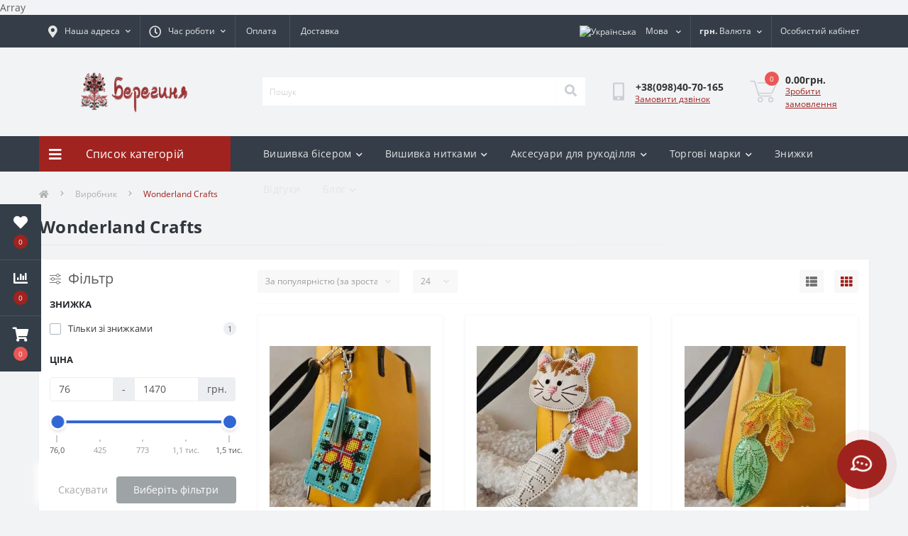

--- FILE ---
content_type: text/html; charset=utf-8
request_url: https://beregynya.org/wonderland-crafts-ua
body_size: 40805
content:
<!DOCTYPE html>
<!--[if IE]><![endif]-->
<!--[if IE 8 ]><html dir="ltr" lang="ua" class="ie8"><![endif]-->
<!--[if IE 9 ]><html dir="ltr" lang="ua" class="ie9"><![endif]-->
<!--[if (gt IE 9)|!(IE)]><!-->
<html dir="ltr" lang="ua">
<!--<![endif]-->
<head>
<meta charset="UTF-8" />
<meta name="viewport" content="width=device-width, initial-scale=1.0">
<meta http-equiv="X-UA-Compatible" content="IE=edge">
<title>Wonderland Crafts</title>			
<base href="https://beregynya.org/" /><link rel="preload" as="image" href="https://beregynya.org/image/cache/webp/catalog/bereg/product/volstr/nabor-vyshyvki-biserom-derevu-wonderland-crafts-flbb-176-228x228.webp"><link rel="preload" as="image" href="https://beregynya.org/image/cache/webp/catalog/bereg/product/volstr/nabor-vyshyvki-biserom-derevu-wonderland-crafts-flbb-179-228x228.webp"><link rel="preload" as="image" href="https://beregynya.org/image/catalog/logo.png"><link href="min/cache/d8faf166506a812afae1777e14e0efe5.css?20250605223000" rel="stylesheet" media="screen" /><script src="min/cache/e4a01222cf43b4cf476d59fb6bfebdd3.js?20250605223000"></script><link href="https://beregynya.org/wonderland-crafts-ua" rel="canonical" /><link href="https://beregynya.org/wonderland-crafts-ua?page=2" rel="next" /><link href="https://beregynya.org/image/catalog/favicon.png" rel="icon" /><!-- Google tag (gtag.js) -->
<script async src="https://www.googletagmanager.com/gtag/js?id=G-6J3X5VG35J"></script>
<script>
  window.dataLayer = window.dataLayer || [];
  function gtag(){dataLayer.push(arguments);}
  gtag('js', new Date());

  gtag('config', 'G-6J3X5VG35J');
</script><script>
    let octFonts = localStorage.getItem('octFonts');
	if (octFonts !== null) {
        var octHead  = document.getElementsByTagName('head')[0];
        var octLink  = document.createElement('link');
        octLink.rel  = 'stylesheet';
        octLink.type = 'text/css';
        octLink.href = location.protocol + '//' + location.host + '/catalog/view/theme/oct_ultrastore/stylesheet/oct-fonts.css';
        octLink.media = 'all';
        octHead.appendChild(octLink);
    }
</script>Array<style>								#oct-mm-banner1.oct-mm-banner {
									background:rgb(53, 62, 72);
								}								#oct-mm-banner1 .oct-mm-banner-title {
									color:rgb(222, 222, 222);
								}								#oct-mm-banner1 .oct-mm-banner-text {
									color:rgb(222, 222, 222);
								}								#oct-mm-banner1 .oct-mm-banner-button {background:rgb(102, 102, 102);color:rgb(255, 255, 255);								}								#oct-mm-banner1 .oct-mm-banner-button:hover {background:rgb(160, 35, 31);color:rgb(255, 255, 255);								}																#oct-mm-banner7.oct-mm-banner {
									background:rgb(53, 62, 72);
								}								#oct-mm-banner7 .oct-mm-banner-title {
									color:rgb(222, 222, 222);
								}								#oct-mm-banner7 .oct-mm-banner-text {
									color:rgb(222, 222, 222);
								}								#oct-mm-banner7 .oct-mm-banner-button {background:rgb(102, 102, 102);color:rgb(255, 255, 255);								}								#oct-mm-banner7 .oct-mm-banner-button:hover {background:rgb(160, 35, 31);color:rgb(255, 255, 255);								}																#oct-mm-banner8.oct-mm-banner {
									background:rgb(53, 62, 72);
								}								#oct-mm-banner8 .oct-mm-banner-title {
									color:rgb(222, 222, 222);
								}								#oct-mm-banner8 .oct-mm-banner-text {
									color:rgb(222, 222, 222);
								}								#oct-mm-banner8 .oct-mm-banner-button {background:rgb(102, 102, 102);color:rgb(255, 255, 255);								}								#oct-mm-banner8 .oct-mm-banner-button:hover {background:rgb(160, 35, 31);color:rgb(255, 255, 255);								}								</style>
<link rel="alternate" hreflang="uk-ua" href="https://beregynya.org/wonderland-crafts-ua" />

<link rel="alternate" hreflang="ru-ru" href="https://beregynya.org/ru/wonderland-crafts-ru" />

<link rel="alternate" hreflang="en-gb" href="https://beregynya.org/en/wonderland-crafts-en" />
</head>
<body class="top"><div class="oct-fixed-bar fixed-left">	<div class="oct-fixed-bar-item oct-fixed-bar-wishlist">
		<a href="https://beregynya.org/index.php?route=account/wishlist" class="oct-fixed-bar-link" title="Список бажань"><i class="fas fa-heart"></i><span class="oct-fixed-bar-quantity oct-wishlist-quantity">0</span></a>
	</div>	<div class="oct-fixed-bar-item oct-fixed-bar-compare">
		<a href="https://beregynya.org/index.php?route=product/compare" class="oct-fixed-bar-link" title="Список порівняння"><i class="fas fa-chart-bar"></i><span class="oct-fixed-bar-quantity oct-compare-quantity">0</span></a>
	</div>	<div class="oct-fixed-bar-item oct-fixed-bar-cart">		<div onclick="octPopupCart()" class="oct-fixed-bar-link" aria-label="Кошик" role="button"><i class="fas fa-shopping-cart"></i><span id="oct-cart-quantity" class="oct-fixed-bar-quantity">0</span></div>	</div></div><div id="us_menu_mobile_box" class="d-lg-none">
	<div id="us_menu_mobile_title" class="modal-header">
		<span class="modal-title">Меню</span>
		<button id="us_menu_mobile_close" type="button" class="us-close" aria-label="Close">
			<span aria-hidden="true" class="us-modal-close-icon us-modal-close-left"></span>
			<span aria-hidden="true" class="us-modal-close-icon us-modal-close-right"></span>
		</button>
	</div>
	<div id="us_menu_mobile_content"></div>
</div><nav id="top">
  <div class="container d-flex h-100">
		<div id="us_menu_mobile_button" class="us-menu-mobile d-lg-none h-100">
			<img src="catalog/view/theme/oct_ultrastore/img/sprite.svg#include--burger" class="us-navbar-toggler" alt="" width="34" height="34" />
		</div>
	<div id="dropdown_menu_info" class="us-top-mobile-item us-top-mobile-item-info d-lg-none dropdown h-100">
			<img src="catalog/view/theme/oct_ultrastore/img/sprite.svg#include--mobile-info" class="us-navbar-info" alt="" width="34" height="34" />
		<div id="us_info_mobile" class="nav-dropdown-menu">
				<div class="modal-header">
			        <div class="modal-title">Інформація</div>
			        <button id="us_info_mobile_close" type="button" class="us-close" aria-label="Close">
						<span aria-hidden="true" class="us-modal-close-icon us-modal-close-left"></span>
						<span aria-hidden="true" class="us-modal-close-icon us-modal-close-right"></span>
			        </button>
			    </div>
				<div class="nav-dropdown-menu-content">					<ul class="list-unstyled mobile-information-box">
						<li class="mobile-info-title"><strong>Інформація</strong></li>						<li class="oct-menu-information-li"><a href="https://beregynya.org/about-us-ua" class="oct-menu-a">Про магазин</a></li>						<li class="oct-menu-information-li"><a href="https://beregynya.org/dyskont" class="oct-menu-a">Дисконт</a></li>						<li class="oct-menu-information-li"><a href="https://beregynya.org/oplataua" class="oct-menu-a">Оплата</a></li>						<li class="oct-menu-information-li"><a href="https://beregynya.org/dostavkaua" class="oct-menu-a">Доставка</a></li>						<li class="oct-menu-information-li"><a href="https://beregynya.org/harantiya-yakosti" class="oct-menu-a">Гарантія якості</a></li>						<li class="oct-menu-information-li"><a href="https://beregynya.org/yak-zamovyty" class="oct-menu-a">Як замовити?</a></li>						<li class="oct-menu-information-li"><a href="https://beregynya.org/uhoda-korystuvacha" class="oct-menu-a">Угода користувача</a></li>					</ul>				</div>
			</div>
		</div>
		<div id="top-left" class="mr-auto d-flex align-items-center">			<div class="us-dropdown-box h-100">
				<button type="button" class="btn top-address btn-link d-flex align-items-center h-100 us-dropdown-toggle" id="dropdownMenuAddress"><i class="fas fa-map-marker-alt"></i> <span>Наша адреса</span> <i class="fas fa-chevron-down"></i></button>
				<div class="us-dropdown address-dropdown-menu" aria-labelledby="dropdownMenuAddress">
					<div class="us-dropdown-inner">
						<div class="us-header-location-inner">
							<div class="us-header-location active">
								<div class="d-flex align-items-center">
									<div class="us-header-location-address">м. Вінниця, Хмельницьке шосе, 13, офіс 319 </div>								</div>								<div class="us-header-location-collapsed">									<div class="us-header-location-phones">
										<span><i class="fas fa-phone"></i></span>										<a href="tel:+380984070165">+38(098)40-70-165</a>									</div>									<div class="us-header-location-shedule">										<span>Замовлення онлайн приймаємо цілодобово, обробляються Пн-Пт з 10 до 18 год.</span><br>									</div>									<div class="us-header-location-map">
										<div id="oct-contact-map" class="not_in"></div>
									<script>
										$('#dropdownMenuAddress').on('mouseenter mouseleave', function() {
											octShowMap('<iframe src="https://www.google.com/maps/embed?pb=!1m18!1m12!1m3!1d5210.609330458769!2d28.444896280795433!3d49.2327126822538!2m3!1f0!2f0!3f0!3m2!1i1024!2i768!4f13.1!3m3!1m2!1s0x0%3A0x8ef176e4c75faa53!2z0IbQvdGC0LXRgNC90LXRgi3QvNCw0LPQsNC30LjQvSDQkdC10YDQtdCz0LjQvdGP!5e0!3m2!1sru!2sua!4v1597093267059!5m2!1sru!2sua" width="600" height="450" frameborder="0" style="border:0;" allowfullscreen="" aria-hidden="false" tabindex="0"></iframe>', '#oct-contact-map');
										});
										</script>
									</div>								</div>							</div>						</div>
						<div class="d-flex justify-content-center us-header-location-contacts-btn">
							<a href="https://beregynya.org/index.php?route=information/contact" class="us-module-btn">До контактів</a>
						</div>
					</div>
				</div>
			</div>			<div class="dropdown h-100">
			  	<span class="btn btn-shedule btn-link dropdown-toggle d-flex align-items-center h-100" role="button" id="dropdownMenu1" data-toggle="dropdown" aria-haspopup="true" aria-expanded="false"><i class="far fa-clock"></i> <span>Час роботи</span> <i class="fas fa-chevron-down"></i></span>
				<ul class="dropdown-menu nav-dropdown-menu shedule-dropdown-menu" aria-labelledby="dropdownMenu1">				    <li class="dropdown-item us-dropdown-item">Замовлення онлайн приймаємо цілодобово, обробляються Пн-Пт з 10 до 18 год.</li>				</ul>
			</div>				<ul class="top-info-ul">					<li><a href="/oplataua" class="btn-link btn-block h-100 hidden-xs">Оплата</a></li>					<li><a href="/dostavkaua" class="btn-link btn-block h-100 hidden-xs">Доставка</a></li>				</ul>		</div>
		<div id="top-links" class="nav ml-auto d-flex">
<div id="language" class="language">

<div class="mobile-info-title d-lg-none"><strong>Мова</strong></div>

<div id="form-language">

<div class="btn-group h-100">
<button class="btn btn-lang btn-link dropdown-toggle" data-toggle="dropdown" aria-haspopup="true" aria-expanded="false"> 
 <img src="catalog/language/uk-ua/uk-ua.png" alt="Українська" title="Українська" class="lang">
 <span>Мова</span>
 <i class="fas fa-chevron-down"></i></button>

<div class="dropdown-menu nav-dropdown-menu dropdown-menu-right"> <button class="btn btn-block language-select active-item" onclick="window.location = 'https://beregynya.org/wonderland-crafts-ua'"><img src="catalog/language/uk-ua/uk-ua.png" alt="Українська" title="Українська" />Українська</button> <button class="btn btn-block language-select" onclick="window.location = 'https://beregynya.org/ru/wonderland-crafts-ru'"><img src="catalog/language/ru-ru/ru-ru.png" alt="Русский" title="Русский" />Русский</button> <button class="btn btn-block language-select" onclick="window.location = 'https://beregynya.org/en/wonderland-crafts-en'"><img src="catalog/language/en-gb/en-gb.png" alt="English" title="English" />English</button></div>

</div>

 
 
</div>
</div><div id="currency" class="curency">
  <div class="mobile-info-title d-lg-none"><strong>Валюта</strong></div>
  <form action="https://beregynya.org/index.php?route=common/currency/currency" method="post" enctype="multipart/form-data" id="form-currency">
    <div class="btn-group h-100">
      <button class="btn btn-lang btn-link dropdown-toggle" data-toggle="dropdown" aria-haspopup="true" aria-expanded="false"> <strong>грн.</strong> <span>Валюта</span><i class="fas fa-chevron-down"></i></button>
      <div class="dropdown-menu nav-dropdown-menu dropdown-menu-right">          <button class="currency-select btn btn-block" type="button" name="EUR">€Euro</button>          <button class="currency-select btn btn-block" type="button" name="USD">$US Dollar</button>          <button class="currency-select btn btn-block active-item" type="button" name="UAH">грн.Гривня</button>      </div>
    </div>
    <input type="hidden" name="code" value="" />
    <input type="hidden" name="redirect" value="https://beregynya.org/wonderland-crafts-ua" />
  </form>
</div> 
			<div class="dropdown" id="us-account-dropdown">				<span onclick="octPopupLogin();" title="Особистий кабінет" class="btn btn-user btn-link btn-block h-100" role="button" aria-haspopup="true"><img src="catalog/view/theme/oct_ultrastore/img/sprite.svg#include--user-mobile" class="us-navbar-account" alt="" width="32" height="32" /><i class="far fa-user"></i> <span class="hidden-xs">Особистий кабінет</span></span>	        </div>
		</div><a href="https://beregynya.org/index.php?route=account/wishlist" class="us-mobile-top-btn us-mobile-top-btn-wishlist d-lg-none h-100">
    <span class="us-mobile-top-btn-item">
		<img src="catalog/view/theme/oct_ultrastore/img/sprite.svg#include--wishlist-mobile" alt="" width="29" height="29" />
		<span class="mobile-header-index oct-wishlist-quantity">0</span>
	</span>
</a>
<a href="https://beregynya.org/index.php?route=product/compare" class="us-mobile-top-btn us-mobile-top-btn-compare d-lg-none h-100">
    <span class="us-mobile-top-btn-item">
		<img src="catalog/view/theme/oct_ultrastore/img/sprite.svg#include--compare-mobile" alt="" width="34" height="34" />
		<span class="mobile-header-index oct-compare-quantity">0</span>
	</span>
</a><div onclick="octPopupCart()" id="us_cart_mobile" class="us-mobile-top-btn us-mobile-top-btn-cart d-lg-none h-100">
    <span class="us-mobile-top-btn-item">
        <img src="catalog/view/theme/oct_ultrastore/img/sprite.svg#include--cart-mobile" alt="" width="34" height="34" />
        <span id="mobile_cart_index" class="mobile-header-index">0</span>
    </span>
</div>
	</div>
</nav>
<header>
  <div class="container">
    <div class="row align-items-center">
    	<div id="logo" class="col-6 col-lg-3 col-md-3 us-logo-box text-center">					<a href="https://beregynya.org/">
						<img src="https://beregynya.org/image/catalog/logo.png" title="Берегиня Інтернет Магазин Вишивки та Рукоділля" alt="Берегиня Інтернет Магазин Вишивки та Рукоділля" class="us-logo-img" />
					</a>		</div>
		<div class="col-12 col-lg-5 col-md-6 us-search-box"><form id="search" class="input-group header-input-group">
	<input type="text" id="input_search" name="search" value="" placeholder="Пошук" class="input-lg h-100 header-input" />
	<button type="button"  id="oct-search-button" class="btn btn-search header-btn-search h-100" aria-label="Search"><i class="fa fa-search"></i></button>
	<div id="us_livesearch_close" onclick="clearLiveSearch();" class="d-lg-none"><i class="fas fa-times"></i></div>
	<div id="us_livesearch"></div>
</form><script>
function clearLiveSearch() {
	$('#us_livesearch_close').removeClass('visible');
	$('#us_livesearch').removeClass('expanded');
	$('#us_livesearch').html('');
	$('#input_search').val('');
}

$(document).ready(function() {
	let timer, delay =500;

	$('#input_search').keyup(function(event) {

	    switch(event.keyCode) {
			case 37:
			case 39:
			case 38:
			case 40:
				return;
			case 27:
				clearLiveSearch();
				$('#us_overlay').removeClass('active');
				return;
		}

	    clearTimeout(timer);

	    timer = setTimeout(function() {
	        let value = $('header #search input[name=\'search\']').val();

			if (value.length >=2) {
				let key = encodeURIComponent(value);
				octsearch.search(key, 'desktop');
			} else if (value.length === 0) {
				clearLiveSearch();
			}

	    }, delay );
	});
});

let octsearch = {
	'search': function(key, type) {
		$.ajax({
			url: 'index.php?route=octemplates/module/oct_live_search',
			type: 'post',
			data: 'key=' + key,
			dataType: 'html',
			cache: false,
			success: function(data) {
				$('#us_livesearch').html(data).addClass('expanded');

				if(data = data.match(/livesearch/g)) {
					$('#us_livesearch_close').addClass('visible');
					$('#us_overlay').addClass('active');
				} else {
					$('#us_livesearch_close').removeClass('visible');
					$('#us_overlay').removeClass('active');
				}
			}
		});
	}
}
</script></div>		<div class="col-6 col-lg-2 col-md-3 us-phone-box d-flex align-items-center">
			<div class="us-phone-img">
				<img src="catalog/view/theme/oct_ultrastore/img/sprite.svg#include--pnone-icon" alt="phone-icon" width="34" height="34">
			</div>
			<div class="us-phone-content">				<a class="btn top-phone-btn" href="tel:+380984070165" role="button" id="us-phones-dropdown"><span>+38(098)40-70-165</span></a>				<span class="us-phone-link" onclick="octPopupCallPhone()">Замовити дзвінок</span>			</div>
		</div><div id="cart" class="col-lg-2 us-cart-box d-flex align-items-center justify-content-end">	<button type="button" class="us-cart-img" onclick="octPopupCart()">		<img src="catalog/view/theme/oct_ultrastore/img/sprite.svg#include--cart-icon" alt="cart-icon" width="42" height="36">
		<span class="header-cart-index">0</span>
	</button>
	<div class="us-cart-content">
		<p class="us-cart-text">0.00грн.
		</p>
		<a href="https://beregynya.org/index.php?route=checkout/oct_fastorder" class="us-cart-link">Зробити замовлення
		</a>
	</div>
</div>

    </div>
  </div>
</header>
<div class="menu-row sticky-top">
	<div class="container">
		<div class="row">	<div id="oct-menu-box" class="col-lg-3">
	<div  id="oct-ultra-menu-header" class="oct-ultra-menu d-flex align-items-center justify-content-center">
		<span><i class="fas fa-bars"></i>Список категорій</span>
	</div>
	<nav id="oct-menu-dropdown-menu">
		<ul id="oct-menu-ul" class="oct-menu-ul oct-menu-parent-ul list-unstyled">			<li class="oct-menu-li">
				<div class="d-flex align-items-center justify-content-between">
					<a href="https://beregynya.org/ihrashky-ruchnoi-roboty" class="oct-menu-a"><span class="oct-menu-item-name">Іграшки ручної роботи</span></a><span class="oct-menu-toggle"><i class="fas fa-chevron-right"></i></span>				</div>
				<div class="oct-menu-child-ul">
					<div class="oct-menu-back"><i class="fas fa-long-arrow-alt-left"></i>Іграшки ручної роботи</div>
					<ul class="oct-menu-ul list-unstyled">						<li class="oct-menu-li">
							<div class="d-flex align-items-center justify-content-between">
								<a href="https://beregynya.org/ihrashky-ruchnoi-roboty/lialky"><span class="oct-menu-item-name">Ляльки</span></a><span class="oct-menu-toggle"><i class="fas fa-chevron-right"></i></span>							</div>							<div class="oct-menu-child-ul">
								<div class="oct-menu-back"><i class="fas fa-long-arrow-alt-left"></i>Ляльки</div>
								<ul class="oct-menu-ul list-unstyled">									<li class="oct-menu-li">									<a href="https://beregynya.org/ihrashky-ruchnoi-roboty/lialky/interierni-lialky"><span class="oct-menu-item-name">Інтер'єрні ляльки</span></a>									</li>									<li class="oct-menu-li">									<a href="https://beregynya.org/ihrashky-ruchnoi-roboty/lialky/miaki-ihrashky"><span class="oct-menu-item-name">М’які іграшки</span></a>									</li>									<li class="oct-menu-li">									<a href="https://beregynya.org/ihrashky-ruchnoi-roboty/lialky/tekstylni-lialky"><span class="oct-menu-item-name">Текстильні ляльки</span></a>									</li>								</ul>
							</div>						</li>						<li class="oct-menu-li">
							<div class="d-flex align-items-center justify-content-between">
								<a href="https://beregynya.org/ihrashky-ruchnoi-roboty/yalynkovi-ihrashky"><span class="oct-menu-item-name">Ялинкові іграшки</span></a>							</div>						</li>					</ul>
				</div>
			</li>			<li class="oct-menu-li">
				<div class="d-flex align-items-center justify-content-between">
					<a href="https://beregynya.org/aksesuary-rukodillia" class="oct-menu-a"><span class="oct-menu-item-name">Аксесуари для рукоділля</span></a><span class="oct-menu-toggle"><i class="fas fa-chevron-right"></i></span>				</div>
				<div class="oct-menu-child-ul">
					<div class="oct-menu-back"><i class="fas fa-long-arrow-alt-left"></i>Аксесуари для рукоділля</div>
					<ul class="oct-menu-ul list-unstyled">						<li class="oct-menu-li">
							<div class="d-flex align-items-center justify-content-between">
								<a href="https://beregynya.org/aksesuary-rukodillia/nozhytsi-rukodillia"><span class="oct-menu-item-name">Ножиці для рукоділля</span></a><span class="oct-menu-toggle"><i class="fas fa-chevron-right"></i></span>							</div>							<div class="oct-menu-child-ul">
								<div class="oct-menu-back"><i class="fas fa-long-arrow-alt-left"></i>Ножиці для рукоділля</div>
								<ul class="oct-menu-ul list-unstyled">									<li class="oct-menu-li">									<a href="https://beregynya.org/aksesuary-rukodillia/nozhytsi-rukodillia/chokhly-nozhyts"><span class="oct-menu-item-name">Чохли для ножиць</span></a>									</li>								</ul>
							</div>						</li>						<li class="oct-menu-li">
							<div class="d-flex align-items-center justify-content-between">
								<a href="https://beregynya.org/aksesuary-rukodillia/orhanaizer-rukodillia"><span class="oct-menu-item-name">Органайзер для рукоділля</span></a><span class="oct-menu-toggle"><i class="fas fa-chevron-right"></i></span>							</div>							<div class="oct-menu-child-ul">
								<div class="oct-menu-back"><i class="fas fa-long-arrow-alt-left"></i>Органайзер для рукоділля</div>
								<ul class="oct-menu-ul list-unstyled">									<li class="oct-menu-li">									<a href="https://beregynya.org/aksesuary-rukodillia/orhanaizer-rukodillia/orhanaizery-muline"><span class="oct-menu-item-name">Органайзер для ниток</span></a>									</li>									<li class="oct-menu-li">									<a href="https://beregynya.org/aksesuary-rukodillia/orhanaizer-rukodillia/orhanaizery-biseru"><span class="oct-menu-item-name">Органайзери для бісеру</span></a>									</li>									<li class="oct-menu-li">									<div class="d-flex align-items-center justify-content-between">									<a href="https://beregynya.org/aksesuary-rukodillia/orhanaizer-rukodillia/orhanaizery-holok"><span class="oct-menu-item-name">Органайзери для голок</span></a>									<span class="oct-menu-toggle"><i class="fas fa-chevron-right"></i></span>
									</div>
									<div class="oct-menu-child-ul">
										<div class="oct-menu-back"><i class="fas fa-long-arrow-alt-left"></i>Органайзер для рукоділля</div>
										<ul class="oct-menu-ul list-unstyled">											<li class="oct-menu-li">
												<a href="https://beregynya.org/aksesuary-rukodillia/orhanaizer-rukodillia/orhanaizery-holok/holnytsi"><span class="oct-menu-item-name">Гольниці</span></a>
											</li>											<li class="oct-menu-li">
												<a href="https://beregynya.org/aksesuary-rukodillia/orhanaizer-rukodillia/orhanaizery-holok/mahnit-holky"><span class="oct-menu-item-name">Магніт для голок</span></a>
											</li>											<li class="oct-menu-li">
												<a href="https://beregynya.org/aksesuary-rukodillia/orhanaizer-rukodillia/orhanaizery-holok/nytkoodyahach"><span class="oct-menu-item-name">Нитковдягач</span></a>
											</li>										</ul>
									</div>									</li>								</ul>
							</div>						</li>						<li class="oct-menu-li">
							<div class="d-flex align-items-center justify-content-between">
								<a href="https://beregynya.org/aksesuary-rukodillia/pialtsia-dla-vyshyvannya"><span class="oct-menu-item-name">П'яльця для вишивання</span></a><span class="oct-menu-toggle"><i class="fas fa-chevron-right"></i></span>							</div>							<div class="oct-menu-child-ul">
								<div class="oct-menu-back"><i class="fas fa-long-arrow-alt-left"></i>П'яльця для вишивання</div>
								<ul class="oct-menu-ul list-unstyled">									<li class="oct-menu-li">									<a href="https://beregynya.org/aksesuary-rukodillia/pialtsia-dla-vyshyvannya/pialtsia-ramky"><span class="oct-menu-item-name">П'яльця рамки</span></a>									</li>									<li class="oct-menu-li">									<a href="https://beregynya.org/aksesuary-rukodillia/pialtsia-dla-vyshyvannya/pialtsia-kvadratni"><span class="oct-menu-item-name">П'яльця квадратні</span></a>									</li>									<li class="oct-menu-li">									<a href="https://beregynya.org/aksesuary-rukodillia/pialtsia-dla-vyshyvannya/pyaltsi-derevyani"><span class="oct-menu-item-name">Дерев'яні п'яльця</span></a>									</li>									<li class="oct-menu-li">									<a href="https://beregynya.org/aksesuary-rukodillia/pialtsia-dla-vyshyvannya/pialtsia-kruhli"><span class="oct-menu-item-name">П'яльця круглі</span></a>									</li>									<li class="oct-menu-li">									<a href="https://beregynya.org/aksesuary-rukodillia/pialtsia-dla-vyshyvannya/pialtsia-pryamokutni"><span class="oct-menu-item-name">Прямокутні п'яльця</span></a>									</li>									<li class="oct-menu-li">									<a href="https://beregynya.org/aksesuary-rukodillia/pialtsia-dla-vyshyvannya/pialtsia-plastykovi"><span class="oct-menu-item-name">П'яльця пластикові</span></a>									</li>									<li class="oct-menu-li">									<a href="https://beregynya.org/aksesuary-rukodillia/pialtsia-dla-vyshyvannya/pialtsia-hobelenovi"><span class="oct-menu-item-name">П'яльця гобеленові</span></a>									</li>								</ul>
							</div>						</li>						<li class="oct-menu-li">
							<div class="d-flex align-items-center justify-content-between">
								<a href="https://beregynya.org/aksesuary-rukodillia/skrynka-rukodillia"><span class="oct-menu-item-name">Скринька для рукоділля</span></a>							</div>						</li>						<li class="oct-menu-li">
							<div class="d-flex align-items-center justify-content-between">
								<a href="https://beregynya.org/aksesuary-rukodillia/stanky-dla-vyshyvfnnya"><span class="oct-menu-item-name">Станки для вишивання</span></a>							</div>						</li>					</ul>
				</div>
			</li>			<li class="oct-menu-li">
				<div class="d-flex align-items-center justify-content-between">
					<a href="https://beregynya.org/vyshyvanky" class="oct-menu-a"><span class="oct-menu-item-name">Вишиванки</span></a><span class="oct-menu-toggle"><i class="fas fa-chevron-right"></i></span>				</div>
				<div class="oct-menu-child-ul">
					<div class="oct-menu-back"><i class="fas fa-long-arrow-alt-left"></i>Вишиванки</div>
					<ul class="oct-menu-ul list-unstyled">						<li class="oct-menu-li">
							<div class="d-flex align-items-center justify-content-between">
								<a href="https://beregynya.org/vyshyvanky/vyshyvanka-hrestykom"><span class="oct-menu-item-name">Вишиванка хрестиком</span></a>							</div>						</li>						<li class="oct-menu-li">
							<div class="d-flex align-items-center justify-content-between">
								<a href="https://beregynya.org/vyshyvanky/vyshyvanka-cholovicha"><span class="oct-menu-item-name">Вишиванка чоловіча</span></a><span class="oct-menu-toggle"><i class="fas fa-chevron-right"></i></span>							</div>							<div class="oct-menu-child-ul">
								<div class="oct-menu-back"><i class="fas fa-long-arrow-alt-left"></i>Вишиванка чоловіча</div>
								<ul class="oct-menu-ul list-unstyled">									<li class="oct-menu-li">									<a href="https://beregynya.org/vyshyvanky/vyshyvanka-cholovicha/cholovichi-vyshyvanky-odna-storona"><span class="oct-menu-item-name">Чоловічі вишиванки на одну сторону</span></a>									</li>								</ul>
							</div>						</li>						<li class="oct-menu-li">
							<div class="d-flex align-items-center justify-content-between">
								<a href="https://beregynya.org/vyshyvanky/vyshyvanka-biserom"><span class="oct-menu-item-name">Вишиванки бісером</span></a>							</div>						</li>						<li class="oct-menu-li">
							<div class="d-flex align-items-center justify-content-between">
								<a href="https://beregynya.org/vyshyvanky/vyshyvanky-zhinochi"><span class="oct-menu-item-name">Вишиванки жіночі</span></a><span class="oct-menu-toggle"><i class="fas fa-chevron-right"></i></span>							</div>							<div class="oct-menu-child-ul">
								<div class="oct-menu-back"><i class="fas fa-long-arrow-alt-left"></i>Вишиванки жіночі</div>
								<ul class="oct-menu-ul list-unstyled">									<li class="oct-menu-li">									<a href="https://beregynya.org/vyshyvanky/vyshyvanky-zhinochi/jinochi-vyshyvanky-korotky-rukav"><span class="oct-menu-item-name">Жіночі вишиванки на короткий рукав</span></a>									</li>									<li class="oct-menu-li">									<a href="https://beregynya.org/vyshyvanky/vyshyvanky-zhinochi/chorna-vyshyvanka-zhinocha"><span class="oct-menu-item-name">Чорна вишиванка жіноча</span></a>									</li>								</ul>
							</div>						</li>						<li class="oct-menu-li">
							<div class="d-flex align-items-center justify-content-between">
								<a href="https://beregynya.org/vyshyvanky/vyshyvka-odiazi"><span class="oct-menu-item-name">Вишивка на одязі</span></a>							</div>						</li>						<li class="oct-menu-li">
							<div class="d-flex align-items-center justify-content-between">
								<a href="https://beregynya.org/vyshyvanky/dytyacha-vyshyvanka"><span class="oct-menu-item-name">Дитячі вишиванки</span></a><span class="oct-menu-toggle"><i class="fas fa-chevron-right"></i></span>							</div>							<div class="oct-menu-child-ul">
								<div class="oct-menu-back"><i class="fas fa-long-arrow-alt-left"></i>Дитячі вишиванки</div>
								<ul class="oct-menu-ul list-unstyled">									<li class="oct-menu-li">									<a href="https://beregynya.org/vyshyvanky/dytyacha-vyshyvanka/dytyacha-vyshyvanka-divchynka"><span class="oct-menu-item-name">Вишиванка для дівчинки</span></a>									</li>								</ul>
							</div>						</li>						<li class="oct-menu-li">
							<div class="d-flex align-items-center justify-content-between">
								<a href="https://beregynya.org/vyshyvanky/vyshyvanka-colorova"><span class="oct-menu-item-name">Кольорова вишиванка</span></a><span class="oct-menu-toggle"><i class="fas fa-chevron-right"></i></span>							</div>							<div class="oct-menu-child-ul">
								<div class="oct-menu-back"><i class="fas fa-long-arrow-alt-left"></i>Кольорова вишиванка</div>
								<ul class="oct-menu-ul list-unstyled">									<li class="oct-menu-li">									<a href="https://beregynya.org/vyshyvanky/vyshyvanka-colorova/vyshyvanka-bila"><span class="oct-menu-item-name">Біла вишиванка</span></a>									</li>									<li class="oct-menu-li">									<a href="https://beregynya.org/vyshyvanky/vyshyvanka-colorova/vyshyvanka-chorna"><span class="oct-menu-item-name">Чорна вишиванка</span></a>									</li>								</ul>
							</div>						</li>						<li class="oct-menu-li">
							<div class="d-flex align-items-center justify-content-between">
								<a href="https://beregynya.org/vyshyvanky/plattia-vyshyvka"><span class="oct-menu-item-name">Плаття вишиванка</span></a><span class="oct-menu-toggle"><i class="fas fa-chevron-right"></i></span>							</div>							<div class="oct-menu-child-ul">
								<div class="oct-menu-back"><i class="fas fa-long-arrow-alt-left"></i>Плаття вишиванка</div>
								<ul class="oct-menu-ul list-unstyled">									<li class="oct-menu-li">									<a href="https://beregynya.org/vyshyvanky/plattia-vyshyvka/vyshyta-suknya-z-rukaviv"><span class="oct-menu-item-name">Сукня з рукавами</span></a>									</li>								</ul>
							</div>						</li>						<li class="oct-menu-li">
							<div class="d-flex align-items-center justify-content-between">
								<a href="https://beregynya.org/vyshyvanky/shemy-vyshyvanok"><span class="oct-menu-item-name">Схеми Вишиванок</span></a><span class="oct-menu-toggle"><i class="fas fa-chevron-right"></i></span>							</div>							<div class="oct-menu-child-ul">
								<div class="oct-menu-back"><i class="fas fa-long-arrow-alt-left"></i>Схеми Вишиванок</div>
								<ul class="oct-menu-ul list-unstyled">									<li class="oct-menu-li">									<a href="https://beregynya.org/vyshyvanky/shemy-vyshyvanok/shemy-zhinochyh-vychyvanock"><span class="oct-menu-item-name">Схеми Вишиванок для Жінок</span></a>									</li>									<li class="oct-menu-li">									<a href="https://beregynya.org/vyshyvanky/shemy-vyshyvanok/shemy-cholovichyh-vyshyvanok"><span class="oct-menu-item-name">Схеми Чоловічих Вишиванок</span></a>									</li>								</ul>
							</div>						</li>						<li class="oct-menu-li">
							<div class="d-flex align-items-center justify-content-between">
								<a href="https://beregynya.org/vyshyvanky/futbolky-vyshyvanky"><span class="oct-menu-item-name">Футболки вишиванки</span></a><span class="oct-menu-toggle"><i class="fas fa-chevron-right"></i></span>							</div>							<div class="oct-menu-child-ul">
								<div class="oct-menu-back"><i class="fas fa-long-arrow-alt-left"></i>Футболки вишиванки</div>
								<ul class="oct-menu-ul list-unstyled">									<li class="oct-menu-li">									<a href="https://beregynya.org/vyshyvanky/futbolky-vyshyvanky/futbolky-zhinochi"><span class="oct-menu-item-name">Футболка Вишиванка Жіноча</span></a>									</li>								</ul>
							</div>						</li>					</ul>
				</div>
			</li>			<li class="oct-menu-li">
				<div class="d-flex align-items-center justify-content-between">
					<a href="https://beregynya.org/vyshyvka-biserom" class="oct-menu-a"><span class="oct-menu-item-name">Вишивка бісером</span></a><span class="oct-menu-toggle"><i class="fas fa-chevron-right"></i></span>				</div>
				<div class="oct-menu-child-ul">
					<div class="oct-menu-back"><i class="fas fa-long-arrow-alt-left"></i>Вишивка бісером</div>
					<ul class="oct-menu-ul list-unstyled">						<li class="oct-menu-li">
							<div class="d-flex align-items-center justify-content-between">
								<a href="https://beregynya.org/vyshyvka-biserom/ikony-biserom"><span class="oct-menu-item-name">Ікони бісером</span></a><span class="oct-menu-toggle"><i class="fas fa-chevron-right"></i></span>							</div>							<div class="oct-menu-child-ul">
								<div class="oct-menu-back"><i class="fas fa-long-arrow-alt-left"></i>Ікони бісером</div>
								<ul class="oct-menu-ul list-unstyled">									<li class="oct-menu-li">									<div class="d-flex align-items-center justify-content-between">									<a href="https://beregynya.org/vyshyvka-biserom/ikony-biserom/nabory-vyshyvky-biserom-ikony"><span class="oct-menu-item-name">Набори Вишивки Ікони Бісером</span></a>									<span class="oct-menu-toggle"><i class="fas fa-chevron-right"></i></span>
									</div>
									<div class="oct-menu-child-ul">
										<div class="oct-menu-back"><i class="fas fa-long-arrow-alt-left"></i>Ікони бісером</div>
										<ul class="oct-menu-ul list-unstyled">											<li class="oct-menu-li">
												<a href="https://beregynya.org/vyshyvka-biserom/ikony-biserom/nabory-vyshyvky-biserom-ikony/nabory-vyshyvanya-biserom-ikony-bojoy-materi"><span class="oct-menu-item-name">Ікони Божої Матері</span></a>
											</li>											<li class="oct-menu-li">
												<a href="https://beregynya.org/vyshyvka-biserom/ikony-biserom/nabory-vyshyvky-biserom-ikony/nabory-vyshyvky-biserom-ikony-imenni"><span class="oct-menu-item-name">Ікони іменні </span></a>
											</li>											<li class="oct-menu-li">
												<a href="https://beregynya.org/vyshyvka-biserom/ikony-biserom/nabory-vyshyvky-biserom-ikony/nabory-vyshyvky-biserom-molytvy"><span class="oct-menu-item-name">Молитви</span></a>
											</li>											<li class="oct-menu-li">
												<a href="https://beregynya.org/vyshyvka-biserom/ikony-biserom/nabory-vyshyvky-biserom-ikony/nabir-vyshyvky-bicerom-ikony-isusa-hrusta"><span class="oct-menu-item-name">Ікони Ісуса Христа</span></a>
											</li>											<li class="oct-menu-li">
												<a href="https://beregynya.org/vyshyvka-biserom/ikony-biserom/nabory-vyshyvky-biserom-ikony/nabory-vyshyvanya-biserom-ikony-arhanheliv"><span class="oct-menu-item-name">Ікони Архангелів</span></a>
											</li>											<li class="oct-menu-li">
												<a href="https://beregynya.org/vyshyvka-biserom/ikony-biserom/nabory-vyshyvky-biserom-ikony/nabory-vyshyvanya-biserom-sugetni-ikony"><span class="oct-menu-item-name">Сюжетні ікони</span></a>
											</li>										</ul>
									</div>									</li>									<li class="oct-menu-li">									<div class="d-flex align-items-center justify-content-between">									<a href="https://beregynya.org/vyshyvka-biserom/ikony-biserom/skhemy-vyshyvky-biserom-ikony"><span class="oct-menu-item-name">Схеми Вишивки Ікони Бісером</span></a>									<span class="oct-menu-toggle"><i class="fas fa-chevron-right"></i></span>
									</div>
									<div class="oct-menu-child-ul">
										<div class="oct-menu-back"><i class="fas fa-long-arrow-alt-left"></i>Ікони бісером</div>
										<ul class="oct-menu-ul list-unstyled">											<li class="oct-menu-li">
												<a href="https://beregynya.org/vyshyvka-biserom/ikony-biserom/skhemy-vyshyvky-biserom-ikony/shemy-vyshyvanya-biserom-ikony-bojoy-materi"><span class="oct-menu-item-name">Ікони Божої Матері</span></a>
											</li>											<li class="oct-menu-li">
												<a href="https://beregynya.org/vyshyvka-biserom/ikony-biserom/skhemy-vyshyvky-biserom-ikony/skhemy-vyshyvky-biserom-ikony-imenni"><span class="oct-menu-item-name">Ікони іменні </span></a>
											</li>											<li class="oct-menu-li">
												<a href="https://beregynya.org/vyshyvka-biserom/ikony-biserom/skhemy-vyshyvky-biserom-ikony/shemy-vyshyvky-biserom-molytvy"><span class="oct-menu-item-name">Молитви</span></a>
											</li>											<li class="oct-menu-li">
												<a href="https://beregynya.org/vyshyvka-biserom/ikony-biserom/skhemy-vyshyvky-biserom-ikony/shemy-vyshyvky-bicerom-ikony-isusa-hrusta"><span class="oct-menu-item-name">Ікони Ісуса Христа</span></a>
											</li>											<li class="oct-menu-li">
												<a href="https://beregynya.org/vyshyvka-biserom/ikony-biserom/skhemy-vyshyvky-biserom-ikony/shemy-vyshyvanya-biserom-ikony-arhanheliv"><span class="oct-menu-item-name">Ікони Архангелів</span></a>
											</li>											<li class="oct-menu-li">
												<a href="https://beregynya.org/vyshyvka-biserom/ikony-biserom/skhemy-vyshyvky-biserom-ikony/shemy-vyshyvanya-biserom-sugetni-ikony"><span class="oct-menu-item-name">Сюжетні ікони</span></a>
											</li>										</ul>
									</div>									</li>								</ul>
							</div>						</li>						<li class="oct-menu-li">
							<div class="d-flex align-items-center justify-content-between">
								<a href="https://beregynya.org/vyshyvka-biserom/vyshyvka-biserom-derevu"><span class="oct-menu-item-name">Вишивка по дереву</span></a>							</div>						</li>						<li class="oct-menu-li">
							<div class="d-flex align-items-center justify-content-between">
								<a href="https://beregynya.org/vyshyvka-biserom/vyshyvka-podushok-biserom"><span class="oct-menu-item-name">Вишивка подушок</span></a>							</div>						</li>						<li class="oct-menu-li">
							<div class="d-flex align-items-center justify-content-between">
								<a href="https://beregynya.org/vyshyvka-biserom/nabory-vyshyvky-biserom"><span class="oct-menu-item-name">Набори для вишивки бісером</span></a><span class="oct-menu-toggle"><i class="fas fa-chevron-right"></i></span>							</div>							<div class="oct-menu-child-ul">
								<div class="oct-menu-back"><i class="fas fa-long-arrow-alt-left"></i>Набори для вишивки бісером</div>
								<ul class="oct-menu-ul list-unstyled">									<li class="oct-menu-li">									<div class="d-flex align-items-center justify-content-between">									<a href="https://beregynya.org/vyshyvka-biserom/nabory-vyshyvky-biserom/nabory-vyshyvky-biserom-kartyny"><span class="oct-menu-item-name">Картини</span></a>									<span class="oct-menu-toggle"><i class="fas fa-chevron-right"></i></span>
									</div>
									<div class="oct-menu-child-ul">
										<div class="oct-menu-back"><i class="fas fa-long-arrow-alt-left"></i>Набори для вишивки бісером</div>
										<ul class="oct-menu-ul list-unstyled">											<li class="oct-menu-li">
												<a href="https://beregynya.org/vyshyvka-biserom/nabory-vyshyvky-biserom/nabory-vyshyvky-biserom-kartyny/nabory-vyshyvky-biserom-van-hoh"><span class="oct-menu-item-name">Вінсент ван Гог</span></a>
											</li>											<li class="oct-menu-li">
												<a href="https://beregynya.org/vyshyvka-biserom/nabory-vyshyvky-biserom/nabory-vyshyvky-biserom-kartyny/nabory-vyshyvky-biserom-portrety"><span class="oct-menu-item-name">Портрети</span></a>
											</li>										</ul>
									</div>									</li>									<li class="oct-menu-li">									<a href="https://beregynya.org/vyshyvka-biserom/nabory-vyshyvky-biserom/nabory-vyshyvky-biserom-pochatkivciv"><span class="oct-menu-item-name">для Початківців</span></a>									</li>									<li class="oct-menu-li">									<a href="https://beregynya.org/vyshyvka-biserom/nabory-vyshyvky-biserom/nabory-vyshyvky-biserom-povna-zashyvka"><span class="oct-menu-item-name">Повна зашивка</span></a>									</li>									<li class="oct-menu-li">									<a href="https://beregynya.org/vyshyvka-biserom/nabory-vyshyvky-biserom/nabory-vyshyvky-biserom-velyki"><span class="oct-menu-item-name">Великі вишивки</span></a>									</li>									<li class="oct-menu-li">									<div class="d-flex align-items-center justify-content-between">									<a href="https://beregynya.org/vyshyvka-biserom/nabory-vyshyvky-biserom/nabory-vyshyvky-biserom-kvity"><span class="oct-menu-item-name">Квіти</span></a>									<span class="oct-menu-toggle"><i class="fas fa-chevron-right"></i></span>
									</div>
									<div class="oct-menu-child-ul">
										<div class="oct-menu-back"><i class="fas fa-long-arrow-alt-left"></i>Набори для вишивки бісером</div>
										<ul class="oct-menu-ul list-unstyled">											<li class="oct-menu-li">
												<a href="https://beregynya.org/vyshyvka-biserom/nabory-vyshyvky-biserom/nabory-vyshyvky-biserom-kvity/nabory-vyshyvky-biserom-troyandy"><span class="oct-menu-item-name">Троянди</span></a>
											</li>											<li class="oct-menu-li">
												<a href="https://beregynya.org/vyshyvka-biserom/nabory-vyshyvky-biserom/nabory-vyshyvky-biserom-kvity/nabory-vyshyvky-biserom-maky"><span class="oct-menu-item-name">Маки</span></a>
											</li>											<li class="oct-menu-li">
												<a href="https://beregynya.org/vyshyvka-biserom/nabory-vyshyvky-biserom/nabory-vyshyvky-biserom-kvity/nabory-vyshyvky-biserom-pivoniy"><span class="oct-menu-item-name">Півонії</span></a>
											</li>											<li class="oct-menu-li">
												<a href="https://beregynya.org/vyshyvka-biserom/nabory-vyshyvky-biserom/nabory-vyshyvky-biserom-kvity/nabory-vyshyvky-biserom-buzok"><span class="oct-menu-item-name">Бузок</span></a>
											</li>											<li class="oct-menu-li">
												<a href="https://beregynya.org/vyshyvka-biserom/nabory-vyshyvky-biserom/nabory-vyshyvky-biserom-kvity/nabory-vyshyvky-biserom-irysy"><span class="oct-menu-item-name">Іриси</span></a>
											</li>											<li class="oct-menu-li">
												<a href="https://beregynya.org/vyshyvka-biserom/nabory-vyshyvky-biserom/nabory-vyshyvky-biserom-kvity/nabory-vyshyvky-biserom-sonyashnyky"><span class="oct-menu-item-name">Соняшники</span></a>
											</li>											<li class="oct-menu-li">
												<a href="https://beregynya.org/vyshyvka-biserom/nabory-vyshyvky-biserom/nabory-vyshyvky-biserom-kvity/nabory-vyshyvky-biserom-romashky"><span class="oct-menu-item-name">Ромашки</span></a>
											</li>											<li class="oct-menu-li">
												<a href="https://beregynya.org/vyshyvka-biserom/nabory-vyshyvky-biserom/nabory-vyshyvky-biserom-kvity/nabory-vyshyvky-biserom-bukety"><span class="oct-menu-item-name">Букети</span></a>
											</li>											<li class="oct-menu-li">
												<a href="https://beregynya.org/vyshyvka-biserom/nabory-vyshyvky-biserom/nabory-vyshyvky-biserom-kvity/nabory-vyshyvky-biserom-liliyi"><span class="oct-menu-item-name">Лілії</span></a>
											</li>											<li class="oct-menu-li">
												<a href="https://beregynya.org/vyshyvka-biserom/nabory-vyshyvky-biserom/nabory-vyshyvky-biserom-kvity/nabory-vyshyvky-biserom-orhidey"><span class="oct-menu-item-name">Орхідея</span></a>
											</li>											<li class="oct-menu-li">
												<a href="https://beregynya.org/vyshyvka-biserom/nabory-vyshyvky-biserom/nabory-vyshyvky-biserom-kvity/nabory-vyshyvky-biserom-sakura"><span class="oct-menu-item-name">Сакура</span></a>
											</li>											<li class="oct-menu-li">
												<a href="https://beregynya.org/vyshyvka-biserom/nabory-vyshyvky-biserom/nabory-vyshyvky-biserom-kvity/nabory-vyshyvky-biserom-lavandy"><span class="oct-menu-item-name">Лаванда</span></a>
											</li>											<li class="oct-menu-li">
												<a href="https://beregynya.org/vyshyvka-biserom/nabory-vyshyvky-biserom/nabory-vyshyvky-biserom-kvity/nabory-vyshyvky-biserom-polovi-kvity"><span class="oct-menu-item-name">Польові квіти</span></a>
											</li>										</ul>
									</div>									</li>									<li class="oct-menu-li">									<a href="https://beregynya.org/vyshyvka-biserom/nabory-vyshyvky-biserom/nabory-vyshyvky-biserom-chastkova-zashyvka"><span class="oct-menu-item-name">Часткова вишивка</span></a>									</li>									<li class="oct-menu-li">									<div class="d-flex align-items-center justify-content-between">									<a href="https://beregynya.org/vyshyvka-biserom/nabory-vyshyvky-biserom/nabory-vyshyvky-biserom-peizazhi"><span class="oct-menu-item-name">Пейзажі</span></a>									<span class="oct-menu-toggle"><i class="fas fa-chevron-right"></i></span>
									</div>
									<div class="oct-menu-child-ul">
										<div class="oct-menu-back"><i class="fas fa-long-arrow-alt-left"></i>Набори для вишивки бісером</div>
										<ul class="oct-menu-ul list-unstyled">											<li class="oct-menu-li">
												<a href="https://beregynya.org/vyshyvka-biserom/nabory-vyshyvky-biserom/nabory-vyshyvky-biserom-peizazhi/nabory-vyshyvky-biserom-ukraina"><span class="oct-menu-item-name">Україна</span></a>
											</li>											<li class="oct-menu-li">
												<a href="https://beregynya.org/vyshyvka-biserom/nabory-vyshyvky-biserom/nabory-vyshyvky-biserom-peizazhi/nabory-vyshyvky-biserom-osin"><span class="oct-menu-item-name">Осінь</span></a>
											</li>											<li class="oct-menu-li">
												<a href="https://beregynya.org/vyshyvka-biserom/nabory-vyshyvky-biserom/nabory-vyshyvky-biserom-peizazhi/nabory-vyshyvky-biserom-budynky"><span class="oct-menu-item-name">Будинки</span></a>
											</li>											<li class="oct-menu-li">
												<a href="https://beregynya.org/vyshyvka-biserom/nabory-vyshyvky-biserom/nabory-vyshyvky-biserom-peizazhi/nabory-vyshyvky-biserom-pryroda"><span class="oct-menu-item-name">Природа</span></a>
											</li>											<li class="oct-menu-li">
												<a href="https://beregynya.org/vyshyvka-biserom/nabory-vyshyvky-biserom/nabory-vyshyvky-biserom-peizazhi/nabory-vyshyvky-biserom-veneciya"><span class="oct-menu-item-name">Венеція</span></a>
											</li>											<li class="oct-menu-li">
												<a href="https://beregynya.org/vyshyvka-biserom/nabory-vyshyvky-biserom/nabory-vyshyvky-biserom-peizazhi/nabory-vyshyvky-biserom-zyma"><span class="oct-menu-item-name">Зима</span></a>
											</li>											<li class="oct-menu-li">
												<a href="https://beregynya.org/vyshyvka-biserom/nabory-vyshyvky-biserom/nabory-vyshyvky-biserom-peizazhi/nabory-vyshyvky-biserom-lviv"><span class="oct-menu-item-name">Львів</span></a>
											</li>											<li class="oct-menu-li">
												<a href="https://beregynya.org/vyshyvka-biserom/nabory-vyshyvky-biserom/nabory-vyshyvky-biserom-peizazhi/nabory-vyshyvky-biserom-mista"><span class="oct-menu-item-name">Міста</span></a>
											</li>											<li class="oct-menu-li">
												<a href="https://beregynya.org/vyshyvka-biserom/nabory-vyshyvky-biserom/nabory-vyshyvky-biserom-peizazhi/nabory-vyshyvky-biserom-lis"><span class="oct-menu-item-name">Ліс</span></a>
											</li>											<li class="oct-menu-li">
												<a href="https://beregynya.org/vyshyvka-biserom/nabory-vyshyvky-biserom/nabory-vyshyvky-biserom-peizazhi/nabory-vyshyvky-biserom-nich"><span class="oct-menu-item-name">Ніч</span></a>
											</li>											<li class="oct-menu-li">
												<a href="https://beregynya.org/vyshyvka-biserom/nabory-vyshyvky-biserom/nabory-vyshyvky-biserom-peizazhi/nabory-vyshyvky-biserom-vodospad"><span class="oct-menu-item-name">Водоспади</span></a>
											</li>											<li class="oct-menu-li">
												<a href="https://beregynya.org/vyshyvka-biserom/nabory-vyshyvky-biserom/nabory-vyshyvky-biserom-peizazhi/nabory-vyshyvky-biserom-ranok"><span class="oct-menu-item-name">Море</span></a>
											</li>											<li class="oct-menu-li">
												<a href="https://beregynya.org/vyshyvka-biserom/nabory-vyshyvky-biserom/nabory-vyshyvky-biserom-peizazhi/nabory-vyshyvky-biserom-lito"><span class="oct-menu-item-name">Літо</span></a>
											</li>											<li class="oct-menu-li">
												<a href="https://beregynya.org/vyshyvka-biserom/nabory-vyshyvky-biserom/nabory-vyshyvky-biserom-peizazhi/nabory-vyshyvky-biserom-hramy"><span class="oct-menu-item-name">Храми</span></a>
											</li>											<li class="oct-menu-li">
												<a href="https://beregynya.org/vyshyvka-biserom/nabory-vyshyvky-biserom/nabory-vyshyvky-biserom-peizazhi/nabory-vyshyvky-biserom-korabli"><span class="oct-menu-item-name">Кораблі</span></a>
											</li>											<li class="oct-menu-li">
												<a href="https://beregynya.org/vyshyvka-biserom/nabory-vyshyvky-biserom/nabory-vyshyvky-biserom-peizazhi/nabory-vyshyvky-biserom-mayak"><span class="oct-menu-item-name">Маяк</span></a>
											</li>											<li class="oct-menu-li">
												<a href="https://beregynya.org/vyshyvka-biserom/nabory-vyshyvky-biserom/nabory-vyshyvky-biserom-peizazhi/nabory-vyshyvky-biserom-eyfeleva-vezha"><span class="oct-menu-item-name">Ейфелева Вежа</span></a>
											</li>										</ul>
									</div>									</li>									<li class="oct-menu-li">									<div class="d-flex align-items-center justify-content-between">									<a href="https://beregynya.org/vyshyvka-biserom/nabory-vyshyvky-biserom/nabory-vyshyvky-biserom-fey"><span class="oct-menu-item-name">Казка</span></a>									<span class="oct-menu-toggle"><i class="fas fa-chevron-right"></i></span>
									</div>
									<div class="oct-menu-child-ul">
										<div class="oct-menu-back"><i class="fas fa-long-arrow-alt-left"></i>Набори для вишивки бісером</div>
										<ul class="oct-menu-ul list-unstyled">											<li class="oct-menu-li">
												<a href="https://beregynya.org/vyshyvka-biserom/nabory-vyshyvky-biserom/nabory-vyshyvky-biserom-fey/nabory-vyshyvky-biserom-yanholy"><span class="oct-menu-item-name">Янгол</span></a>
											</li>											<li class="oct-menu-li">
												<a href="https://beregynya.org/vyshyvka-biserom/nabory-vyshyvky-biserom/nabory-vyshyvky-biserom-fey/nabory-vyshyvky-biserom-feya"><span class="oct-menu-item-name">Фея</span></a>
											</li>											<li class="oct-menu-li">
												<a href="https://beregynya.org/vyshyvka-biserom/nabory-vyshyvky-biserom/nabory-vyshyvky-biserom-fey/nabory-vyshyvky-biserom-drakony"><span class="oct-menu-item-name">Дракони</span></a>
											</li>											<li class="oct-menu-li">
												<a href="https://beregynya.org/vyshyvka-biserom/nabory-vyshyvky-biserom/nabory-vyshyvky-biserom-fey/nabory-vyshyvky-biserom-edynorih"><span class="oct-menu-item-name">Єдиноріг</span></a>
											</li>										</ul>
									</div>									</li>									<li class="oct-menu-li">									<a href="https://beregynya.org/vyshyvka-biserom/nabory-vyshyvky-biserom/nabory-vyshyvky-biserom-malenki"><span class="oct-menu-item-name">Маленькі вишивки</span></a>									</li>									<li class="oct-menu-li">									<a href="https://beregynya.org/vyshyvka-biserom/nabory-vyshyvky-biserom/vyshyvka-biserom-objemna"><span class="oct-menu-item-name">Об'ємна Вишивка</span></a>									</li>									<li class="oct-menu-li">									<div class="d-flex align-items-center justify-content-between">									<a href="https://beregynya.org/vyshyvka-biserom/nabory-vyshyvky-biserom/nabory-vyshyvky-biserom-kohanya"><span class="oct-menu-item-name">Кохання</span></a>									<span class="oct-menu-toggle"><i class="fas fa-chevron-right"></i></span>
									</div>
									<div class="oct-menu-child-ul">
										<div class="oct-menu-back"><i class="fas fa-long-arrow-alt-left"></i>Набори для вишивки бісером</div>
										<ul class="oct-menu-ul list-unstyled">											<li class="oct-menu-li">
												<a href="https://beregynya.org/vyshyvka-biserom/nabory-vyshyvky-biserom/nabory-vyshyvky-biserom-kohanya/nabory-vyshyvky-biserom-pary"><span class="oct-menu-item-name">Пари</span></a>
											</li>											<li class="oct-menu-li">
												<a href="https://beregynya.org/vyshyvka-biserom/nabory-vyshyvky-biserom/nabory-vyshyvky-biserom-kohanya/nabory-vyshyvky-biserom-zakohani"><span class="oct-menu-item-name">Закохані</span></a>
											</li>										</ul>
									</div>									</li>									<li class="oct-menu-li">									<div class="d-flex align-items-center justify-content-between">									<a href="https://beregynya.org/vyshyvka-biserom/nabory-vyshyvky-biserom/nabory-vyshyvky-biserom-monohrom"><span class="oct-menu-item-name">Монохром</span></a>									<span class="oct-menu-toggle"><i class="fas fa-chevron-right"></i></span>
									</div>
									<div class="oct-menu-child-ul">
										<div class="oct-menu-back"><i class="fas fa-long-arrow-alt-left"></i>Набори для вишивки бісером</div>
										<ul class="oct-menu-ul list-unstyled">											<li class="oct-menu-li">
												<a href="https://beregynya.org/vyshyvka-biserom/nabory-vyshyvky-biserom/nabory-vyshyvky-biserom-monohrom/nabory-vyshyvky-biserom-chornym"><span class="oct-menu-item-name">Чорним бісером</span></a>
											</li>											<li class="oct-menu-li">
												<a href="https://beregynya.org/vyshyvka-biserom/nabory-vyshyvky-biserom/nabory-vyshyvky-biserom-monohrom/nabory-vyshyvky-biserom-bilym"><span class="oct-menu-item-name">Білим бісером</span></a>
											</li>										</ul>
									</div>									</li>									<li class="oct-menu-li">									<a href="https://beregynya.org/vyshyvka-biserom/nabory-vyshyvky-biserom/nabory-vyshyvky-biserom-kolo"><span class="oct-menu-item-name">Кругова вишивка</span></a>									</li>									<li class="oct-menu-li">									<div class="d-flex align-items-center justify-content-between">									<a href="https://beregynya.org/vyshyvka-biserom/nabory-vyshyvky-biserom/nabory-vyshyvky-biserom-tvaryny"><span class="oct-menu-item-name">Тварини</span></a>									<span class="oct-menu-toggle"><i class="fas fa-chevron-right"></i></span>
									</div>
									<div class="oct-menu-child-ul">
										<div class="oct-menu-back"><i class="fas fa-long-arrow-alt-left"></i>Набори для вишивки бісером</div>
										<ul class="oct-menu-ul list-unstyled">											<li class="oct-menu-li">
												<a href="https://beregynya.org/vyshyvka-biserom/nabory-vyshyvky-biserom/nabory-vyshyvky-biserom-tvaryny/nabory-vyshyvky-biserom-metelyky"><span class="oct-menu-item-name">Метелик</span></a>
											</li>											<li class="oct-menu-li">
												<a href="https://beregynya.org/vyshyvka-biserom/nabory-vyshyvky-biserom/nabory-vyshyvky-biserom-tvaryny/nabory-vyshyvky-biserom-koty"><span class="oct-menu-item-name">Кіт</span></a>
											</li>											<li class="oct-menu-li">
												<a href="https://beregynya.org/vyshyvka-biserom/nabory-vyshyvky-biserom/nabory-vyshyvky-biserom-tvaryny/nabory-vyshyvky-biserom-vovky"><span class="oct-menu-item-name">Вовки</span></a>
											</li>											<li class="oct-menu-li">
												<a href="https://beregynya.org/vyshyvka-biserom/nabory-vyshyvky-biserom/nabory-vyshyvky-biserom-tvaryny/nabory-vyshyvky-biserom-tyhry"><span class="oct-menu-item-name">Тигр</span></a>
											</li>											<li class="oct-menu-li">
												<a href="https://beregynya.org/vyshyvka-biserom/nabory-vyshyvky-biserom/nabory-vyshyvky-biserom-tvaryny/nabory-vyshyvky-biserom-levy"><span class="oct-menu-item-name">Лев</span></a>
											</li>											<li class="oct-menu-li">
												<a href="https://beregynya.org/vyshyvka-biserom/nabory-vyshyvky-biserom/nabory-vyshyvky-biserom-tvaryny/nabory-vyshyvky-biserom-koni"><span class="oct-menu-item-name">Коні</span></a>
											</li>											<li class="oct-menu-li">
												<a href="https://beregynya.org/vyshyvka-biserom/nabory-vyshyvky-biserom/nabory-vyshyvky-biserom-tvaryny/nabory-vyshyvky-biserom-myshky"><span class="oct-menu-item-name">Мишки</span></a>
											</li>										</ul>
									</div>									</li>									<li class="oct-menu-li">									<div class="d-flex align-items-center justify-content-between">									<a href="https://beregynya.org/vyshyvka-biserom/nabory-vyshyvky-biserom/nabory-vyshyvky-biserom-ptahy"><span class="oct-menu-item-name">Птахи</span></a>									<span class="oct-menu-toggle"><i class="fas fa-chevron-right"></i></span>
									</div>
									<div class="oct-menu-child-ul">
										<div class="oct-menu-back"><i class="fas fa-long-arrow-alt-left"></i>Набори для вишивки бісером</div>
										<ul class="oct-menu-ul list-unstyled">											<li class="oct-menu-li">
												<a href="https://beregynya.org/vyshyvka-biserom/nabory-vyshyvky-biserom/nabory-vyshyvky-biserom-ptahy/nabory-vyshyvky-biserom-pavychi"><span class="oct-menu-item-name">Павичі</span></a>
											</li>											<li class="oct-menu-li">
												<a href="https://beregynya.org/vyshyvka-biserom/nabory-vyshyvky-biserom/nabory-vyshyvky-biserom-ptahy/nabory-vyshyvky-biserom-sovy"><span class="oct-menu-item-name">Сова</span></a>
											</li>											<li class="oct-menu-li">
												<a href="https://beregynya.org/vyshyvka-biserom/nabory-vyshyvky-biserom/nabory-vyshyvky-biserom-ptahy/nabory-vyshyvky-biserom-snihuri"><span class="oct-menu-item-name">Снігурі</span></a>
											</li>											<li class="oct-menu-li">
												<a href="https://beregynya.org/vyshyvka-biserom/nabory-vyshyvky-biserom/nabory-vyshyvky-biserom-ptahy/nabory-vyshyvky-biserom-lebid"><span class="oct-menu-item-name">Лебеді</span></a>
											</li>											<li class="oct-menu-li">
												<a href="https://beregynya.org/vyshyvka-biserom/nabory-vyshyvky-biserom/nabory-vyshyvky-biserom-ptahy/nabory-vyshyvky-biserom-holuby"><span class="oct-menu-item-name">Голуби</span></a>
											</li>											<li class="oct-menu-li">
												<a href="https://beregynya.org/vyshyvka-biserom/nabory-vyshyvky-biserom/nabory-vyshyvky-biserom-ptahy/nabory-vyshyvky-biserom-flaminho"><span class="oct-menu-item-name">Фламінго</span></a>
											</li>										</ul>
									</div>									</li>									<li class="oct-menu-li">									<a href="https://beregynya.org/vyshyvka-biserom/nabory-vyshyvky-biserom/nabory-vyshyvky-biserom-rizdvo"><span class="oct-menu-item-name">Новорічна вишивка</span></a>									</li>									<li class="oct-menu-li">									<div class="d-flex align-items-center justify-content-between">									<a href="https://beregynya.org/vyshyvka-biserom/nabory-vyshyvky-biserom/nabory-vyshyvky-biserom-dytiachi"><span class="oct-menu-item-name">для Дітей</span></a>									<span class="oct-menu-toggle"><i class="fas fa-chevron-right"></i></span>
									</div>
									<div class="oct-menu-child-ul">
										<div class="oct-menu-back"><i class="fas fa-long-arrow-alt-left"></i>Набори для вишивки бісером</div>
										<ul class="oct-menu-ul list-unstyled">											<li class="oct-menu-li">
												<a href="https://beregynya.org/vyshyvka-biserom/nabory-vyshyvky-biserom/nabory-vyshyvky-biserom-dytiachi/nabory-vyshyvky-biserom-divchata"><span class="oct-menu-item-name">Дівчата</span></a>
											</li>											<li class="oct-menu-li">
												<a href="https://beregynya.org/vyshyvka-biserom/nabory-vyshyvky-biserom/nabory-vyshyvky-biserom-dytiachi/nabory-vyshyvky-biserom-ihrashky"><span class="oct-menu-item-name">Іграшки</span></a>
											</li>											<li class="oct-menu-li">
												<a href="https://beregynya.org/vyshyvka-biserom/nabory-vyshyvky-biserom/nabory-vyshyvky-biserom-dytiachi/nabory-vyshyvky-biserom-metryky"><span class="oct-menu-item-name">Метрики</span></a>
											</li>										</ul>
									</div>									</li>									<li class="oct-menu-li">									<div class="d-flex align-items-center justify-content-between">									<a href="https://beregynya.org/vyshyvka-biserom/nabory-vyshyvky-biserom/nabory-vyshyvky-biserom-modulnyh-kartyn"><span class="oct-menu-item-name">Модульні картини</span></a>									<span class="oct-menu-toggle"><i class="fas fa-chevron-right"></i></span>
									</div>
									<div class="oct-menu-child-ul">
										<div class="oct-menu-back"><i class="fas fa-long-arrow-alt-left"></i>Набори для вишивки бісером</div>
										<ul class="oct-menu-ul list-unstyled">											<li class="oct-menu-li">
												<a href="https://beregynya.org/vyshyvka-biserom/nabory-vyshyvky-biserom/nabory-vyshyvky-biserom-modulnyh-kartyn/nabory-vyshyvky-biserom-tryptyh"><span class="oct-menu-item-name">Триптих</span></a>
											</li>										</ul>
									</div>									</li>									<li class="oct-menu-li">									<div class="d-flex align-items-center justify-content-between">									<a href="https://beregynya.org/vyshyvka-biserom/nabory-vyshyvky-biserom/nabory-vyshyvky-biserom-ludyny"><span class="oct-menu-item-name">Людини</span></a>									<span class="oct-menu-toggle"><i class="fas fa-chevron-right"></i></span>
									</div>
									<div class="oct-menu-child-ul">
										<div class="oct-menu-back"><i class="fas fa-long-arrow-alt-left"></i>Набори для вишивки бісером</div>
										<ul class="oct-menu-ul list-unstyled">											<li class="oct-menu-li">
												<a href="https://beregynya.org/vyshyvka-biserom/nabory-vyshyvky-biserom/nabory-vyshyvky-biserom-ludyny/nabory-vyshyvky-biserom-divchata"><span class="oct-menu-item-name">Дівчина</span></a>
											</li>											<li class="oct-menu-li">
												<a href="https://beregynya.org/vyshyvka-biserom/nabory-vyshyvky-biserom/nabory-vyshyvky-biserom-ludyny/nabory-vyshyvky-biserom-pani"><span class="oct-menu-item-name">Дама</span></a>
											</li>											<li class="oct-menu-li">
												<a href="https://beregynya.org/vyshyvka-biserom/nabory-vyshyvky-biserom/nabory-vyshyvky-biserom-ludyny/nabory-vyshyvky-biserom-zhinky"><span class="oct-menu-item-name">Жінки</span></a>
											</li>										</ul>
									</div>									</li>									<li class="oct-menu-li">									<div class="d-flex align-items-center justify-content-between">									<a href="https://beregynya.org/vyshyvka-biserom/nabory-vyshyvky-biserom/nabory-vyshyvky-biserom-natiurmorty"><span class="oct-menu-item-name">Натюрморти</span></a>									<span class="oct-menu-toggle"><i class="fas fa-chevron-right"></i></span>
									</div>
									<div class="oct-menu-child-ul">
										<div class="oct-menu-back"><i class="fas fa-long-arrow-alt-left"></i>Набори для вишивки бісером</div>
										<ul class="oct-menu-ul list-unstyled">											<li class="oct-menu-li">
												<a href="https://beregynya.org/vyshyvka-biserom/nabory-vyshyvky-biserom/nabory-vyshyvky-biserom-natiurmorty/nabory-vyshyvky-biserom-horobyna"><span class="oct-menu-item-name">Горобина</span></a>
											</li>											<li class="oct-menu-li">
												<a href="https://beregynya.org/vyshyvka-biserom/nabory-vyshyvky-biserom/nabory-vyshyvky-biserom-natiurmorty/nabory-vyshyvky-biserom-kuhnya"><span class="oct-menu-item-name">Кухня</span></a>
											</li>										</ul>
									</div>									</li>									<li class="oct-menu-li">									<div class="d-flex align-items-center justify-content-between">									<a href="https://beregynya.org/vyshyvka-biserom/nabory-vyshyvky-biserom/nabory-vyshyvky-biserom-rizne"><span class="oct-menu-item-name">Різне</span></a>									<span class="oct-menu-toggle"><i class="fas fa-chevron-right"></i></span>
									</div>
									<div class="oct-menu-child-ul">
										<div class="oct-menu-back"><i class="fas fa-long-arrow-alt-left"></i>Набори для вишивки бісером</div>
										<ul class="oct-menu-ul list-unstyled">											<li class="oct-menu-li">
												<a href="https://beregynya.org/vyshyvka-biserom/nabory-vyshyvky-biserom/nabory-vyshyvky-biserom-rizne/nabory-vyshyvky-biserom-imena"><span class="oct-menu-item-name">Імена, Букви</span></a>
											</li>											<li class="oct-menu-li">
												<a href="https://beregynya.org/vyshyvka-biserom/nabory-vyshyvky-biserom/nabory-vyshyvky-biserom-rizne/nabory-vyshyvky-biserom-znaky-zodiaka"><span class="oct-menu-item-name">Знаки Зодіака</span></a>
											</li>											<li class="oct-menu-li">
												<a href="https://beregynya.org/vyshyvka-biserom/nabory-vyshyvky-biserom/nabory-vyshyvky-biserom-rizne/nabory-vyshyvky-biserom-oberehy"><span class="oct-menu-item-name">Обереги</span></a>
											</li>										</ul>
									</div>									</li>									<li class="oct-menu-li">									<a href="https://beregynya.org/vyshyvka-biserom/nabory-vyshyvky-biserom/nabory-vyshyvky-biserom-polotno"><span class="oct-menu-item-name">Вишивка на полотні</span></a>									</li>									<li class="oct-menu-li">									<a href="https://beregynya.org/vyshyvka-biserom/nabory-vyshyvky-biserom/nabory-vyshyvky-biserom-hodynnyky"><span class="oct-menu-item-name">Годинники</span></a>									</li>									<li class="oct-menu-li">									<a href="https://beregynya.org/vyshyvka-biserom/nabory-vyshyvky-biserom/nabory-vyshyvky-biserom-velykden"><span class="oct-menu-item-name">Великдень</span></a>									</li>									<li class="oct-menu-li">									<a href="https://beregynya.org/vyshyvka-biserom/nabory-vyshyvky-biserom/nabory-vyshyvky-biserom-mahnity"><span class="oct-menu-item-name">Магніти</span></a>									</li>									<li class="oct-menu-li">									<a href="https://beregynya.org/vyshyvka-biserom/nabory-vyshyvky-biserom/nabory-vyshyvky-biserom-kalendari"><span class="oct-menu-item-name">Календарі</span></a>									</li>									<li class="oct-menu-li">									<a href="https://beregynya.org/vyshyvka-biserom/nabory-vyshyvky-biserom/nabory-vyshyvky-biserom-fotoramky"><span class="oct-menu-item-name">Фоторамки</span></a>									</li>									<li class="oct-menu-li">									<div class="d-flex align-items-center justify-content-between">									<a href="https://beregynya.org/vyshyvka-biserom/nabory-vyshyvky-biserom/nabory-vyshyvky-biserom-lystivky"><span class="oct-menu-item-name">Листівки</span></a>									<span class="oct-menu-toggle"><i class="fas fa-chevron-right"></i></span>
									</div>
									<div class="oct-menu-child-ul">
										<div class="oct-menu-back"><i class="fas fa-long-arrow-alt-left"></i>Набори для вишивки бісером</div>
										<ul class="oct-menu-ul list-unstyled">											<li class="oct-menu-li">
												<a href="https://beregynya.org/vyshyvka-biserom/nabory-vyshyvky-biserom/nabory-vyshyvky-biserom-lystivky/vyshyvkf-biserom-lystivky-valentynky"><span class="oct-menu-item-name">Валентинка</span></a>
											</li>											<li class="oct-menu-li">
												<a href="https://beregynya.org/vyshyvka-biserom/nabory-vyshyvky-biserom/nabory-vyshyvky-biserom-lystivky/nabory-vyshyvky-biserom-lystivky-velykden"><span class="oct-menu-item-name">Великдень</span></a>
											</li>											<li class="oct-menu-li">
												<a href="https://beregynya.org/vyshyvka-biserom/nabory-vyshyvky-biserom/nabory-vyshyvky-biserom-lystivky/vyshyvkf-biserom-lystivky-vosme-marta"><span class="oct-menu-item-name">З 8 Березня</span></a>
											</li>											<li class="oct-menu-li">
												<a href="https://beregynya.org/vyshyvka-biserom/nabory-vyshyvky-biserom/nabory-vyshyvky-biserom-lystivky/vyshyvkf-biserom-lystivky-den-narodjenya"><span class="oct-menu-item-name">З Днем Народження</span></a>
											</li>											<li class="oct-menu-li">
												<a href="https://beregynya.org/vyshyvka-biserom/nabory-vyshyvky-biserom/nabory-vyshyvky-biserom-lystivky/nabory-vyshyvky-biserom-lystivky-novy-rik"><span class="oct-menu-item-name">З Новим Роком</span></a>
											</li>										</ul>
									</div>									</li>								</ul>
							</div>						</li>						<li class="oct-menu-li">
							<div class="d-flex align-items-center justify-content-between">
								<a href="https://beregynya.org/vyshyvka-biserom/skhemy-vyshyvky-biserom"><span class="oct-menu-item-name">Схеми вишивки бісером</span></a><span class="oct-menu-toggle"><i class="fas fa-chevron-right"></i></span>							</div>							<div class="oct-menu-child-ul">
								<div class="oct-menu-back"><i class="fas fa-long-arrow-alt-left"></i>Схеми вишивки бісером</div>
								<ul class="oct-menu-ul list-unstyled">									<li class="oct-menu-li">									<div class="d-flex align-items-center justify-content-between">									<a href="https://beregynya.org/vyshyvka-biserom/skhemy-vyshyvky-biserom/skhemy-vyshyvky-biserom-kartyny"><span class="oct-menu-item-name">Картини</span></a>									<span class="oct-menu-toggle"><i class="fas fa-chevron-right"></i></span>
									</div>
									<div class="oct-menu-child-ul">
										<div class="oct-menu-back"><i class="fas fa-long-arrow-alt-left"></i>Схеми вишивки бісером</div>
										<ul class="oct-menu-ul list-unstyled">											<li class="oct-menu-li">
												<a href="https://beregynya.org/vyshyvka-biserom/skhemy-vyshyvky-biserom/skhemy-vyshyvky-biserom-kartyny/skhemy-vyshyvky-biserom-van-hoh"><span class="oct-menu-item-name">Вінсент ван Гог</span></a>
											</li>											<li class="oct-menu-li">
												<a href="https://beregynya.org/vyshyvka-biserom/skhemy-vyshyvky-biserom/skhemy-vyshyvky-biserom-kartyny/skhemy-vyshyvky-biserom-portret"><span class="oct-menu-item-name">Портрет</span></a>
											</li>										</ul>
									</div>									</li>									<li class="oct-menu-li">									<a href="https://beregynya.org/vyshyvka-biserom/skhemy-vyshyvky-biserom/skhemy-vyshyvky-biserom-pochatkivci"><span class="oct-menu-item-name">для Початківців</span></a>									</li>									<li class="oct-menu-li">									<a href="https://beregynya.org/vyshyvka-biserom/skhemy-vyshyvky-biserom/skhemy-vyshyvky-biserom-povna-zashyvka"><span class="oct-menu-item-name">Повна зашивка</span></a>									</li>									<li class="oct-menu-li">									<a href="https://beregynya.org/vyshyvka-biserom/skhemy-vyshyvky-biserom/skhemy-vyshyvky-biserom-velyki"><span class="oct-menu-item-name">Великі вишивки</span></a>									</li>									<li class="oct-menu-li">									<div class="d-flex align-items-center justify-content-between">									<a href="https://beregynya.org/vyshyvka-biserom/skhemy-vyshyvky-biserom/skhemy-vyshyvky-biserom-kvity"><span class="oct-menu-item-name">Квіти</span></a>									<span class="oct-menu-toggle"><i class="fas fa-chevron-right"></i></span>
									</div>
									<div class="oct-menu-child-ul">
										<div class="oct-menu-back"><i class="fas fa-long-arrow-alt-left"></i>Схеми вишивки бісером</div>
										<ul class="oct-menu-ul list-unstyled">											<li class="oct-menu-li">
												<a href="https://beregynya.org/vyshyvka-biserom/skhemy-vyshyvky-biserom/skhemy-vyshyvky-biserom-kvity/skhemy-vyshyvky-biserom-troyandy"><span class="oct-menu-item-name">Троянди</span></a>
											</li>											<li class="oct-menu-li">
												<a href="https://beregynya.org/vyshyvka-biserom/skhemy-vyshyvky-biserom/skhemy-vyshyvky-biserom-kvity/skhemy-vyshyvky-biserom-maky"><span class="oct-menu-item-name">Маки</span></a>
											</li>											<li class="oct-menu-li">
												<a href="https://beregynya.org/vyshyvka-biserom/skhemy-vyshyvky-biserom/skhemy-vyshyvky-biserom-kvity/skhemy-vyshyvky-biserom-pivoniy"><span class="oct-menu-item-name">Півонії</span></a>
											</li>											<li class="oct-menu-li">
												<a href="https://beregynya.org/vyshyvka-biserom/skhemy-vyshyvky-biserom/skhemy-vyshyvky-biserom-kvity/skhemy-vyshyvky-biserom-buzok"><span class="oct-menu-item-name">Бузок</span></a>
											</li>											<li class="oct-menu-li">
												<a href="https://beregynya.org/vyshyvka-biserom/skhemy-vyshyvky-biserom/skhemy-vyshyvky-biserom-kvity/skhemy-vyshyvky-biserom-irysy"><span class="oct-menu-item-name">Іриси</span></a>
											</li>											<li class="oct-menu-li">
												<a href="https://beregynya.org/vyshyvka-biserom/skhemy-vyshyvky-biserom/skhemy-vyshyvky-biserom-kvity/skhemy-vyshyvky-biserom-sonyashnyky"><span class="oct-menu-item-name">Соняшники</span></a>
											</li>											<li class="oct-menu-li">
												<a href="https://beregynya.org/vyshyvka-biserom/skhemy-vyshyvky-biserom/skhemy-vyshyvky-biserom-kvity/skhemy-vyshyvky-biserom-romashky"><span class="oct-menu-item-name">Ромашки</span></a>
											</li>											<li class="oct-menu-li">
												<a href="https://beregynya.org/vyshyvka-biserom/skhemy-vyshyvky-biserom/skhemy-vyshyvky-biserom-kvity/skhemy-vyshyvky-biserom-buket"><span class="oct-menu-item-name">Букети</span></a>
											</li>											<li class="oct-menu-li">
												<a href="https://beregynya.org/vyshyvka-biserom/skhemy-vyshyvky-biserom/skhemy-vyshyvky-biserom-kvity/skhemy-vyshyvky-biserom-liliyi"><span class="oct-menu-item-name">Лілії</span></a>
											</li>											<li class="oct-menu-li">
												<a href="https://beregynya.org/vyshyvka-biserom/skhemy-vyshyvky-biserom/skhemy-vyshyvky-biserom-kvity/skhemy-vyshyvky-biserom-orhideyi"><span class="oct-menu-item-name">Орхідеї</span></a>
											</li>											<li class="oct-menu-li">
												<a href="https://beregynya.org/vyshyvka-biserom/skhemy-vyshyvky-biserom/skhemy-vyshyvky-biserom-kvity/skhemy-vyshyvky-biserom-sakura"><span class="oct-menu-item-name">Сакура</span></a>
											</li>											<li class="oct-menu-li">
												<a href="https://beregynya.org/vyshyvka-biserom/skhemy-vyshyvky-biserom/skhemy-vyshyvky-biserom-kvity/skhemy-vyshyvky-biserom-lavanda"><span class="oct-menu-item-name">Лаванда</span></a>
											</li>											<li class="oct-menu-li">
												<a href="https://beregynya.org/vyshyvka-biserom/skhemy-vyshyvky-biserom/skhemy-vyshyvky-biserom-kvity/skhemy-vyshyvky-biserom-polovi-kvity"><span class="oct-menu-item-name">Польові квіти</span></a>
											</li>										</ul>
									</div>									</li>									<li class="oct-menu-li">									<a href="https://beregynya.org/vyshyvka-biserom/skhemy-vyshyvky-biserom/skhemy-vyshyvky-biserom-chastkova"><span class="oct-menu-item-name">Часткова вишивка</span></a>									</li>									<li class="oct-menu-li">									<div class="d-flex align-items-center justify-content-between">									<a href="https://beregynya.org/vyshyvka-biserom/skhemy-vyshyvky-biserom/skhemy-vyshyvky-biserom-peizazh"><span class="oct-menu-item-name">Пейзажі</span></a>									<span class="oct-menu-toggle"><i class="fas fa-chevron-right"></i></span>
									</div>
									<div class="oct-menu-child-ul">
										<div class="oct-menu-back"><i class="fas fa-long-arrow-alt-left"></i>Схеми вишивки бісером</div>
										<ul class="oct-menu-ul list-unstyled">											<li class="oct-menu-li">
												<a href="https://beregynya.org/vyshyvka-biserom/skhemy-vyshyvky-biserom/skhemy-vyshyvky-biserom-peizazh/skhemy-vyshyvky-biserom-uk"><span class="oct-menu-item-name">Україна</span></a>
											</li>											<li class="oct-menu-li">
												<a href="https://beregynya.org/vyshyvka-biserom/skhemy-vyshyvky-biserom/skhemy-vyshyvky-biserom-peizazh/skhemy-vyshyvky-biserom-osin"><span class="oct-menu-item-name">Осінь</span></a>
											</li>											<li class="oct-menu-li">
												<a href="https://beregynya.org/vyshyvka-biserom/skhemy-vyshyvky-biserom/skhemy-vyshyvky-biserom-peizazh/skhemy-vyshyvky-biserom-budynkiv"><span class="oct-menu-item-name">Будинки</span></a>
											</li>											<li class="oct-menu-li">
												<a href="https://beregynya.org/vyshyvka-biserom/skhemy-vyshyvky-biserom/skhemy-vyshyvky-biserom-peizazh/skhemy-vyshyvky-biserom-pryroda"><span class="oct-menu-item-name">Природа</span></a>
											</li>											<li class="oct-menu-li">
												<a href="https://beregynya.org/vyshyvka-biserom/skhemy-vyshyvky-biserom/skhemy-vyshyvky-biserom-peizazh/skhemy-vyshyvky-biserom-veneciya"><span class="oct-menu-item-name">Венеція</span></a>
											</li>											<li class="oct-menu-li">
												<a href="https://beregynya.org/vyshyvka-biserom/skhemy-vyshyvky-biserom/skhemy-vyshyvky-biserom-peizazh/skhemy-vyshyvky-biserom-zyma"><span class="oct-menu-item-name">Зима</span></a>
											</li>											<li class="oct-menu-li">
												<a href="https://beregynya.org/vyshyvka-biserom/skhemy-vyshyvky-biserom/skhemy-vyshyvky-biserom-peizazh/skhemy-vyshyvky-biserom-mista"><span class="oct-menu-item-name">Міста</span></a>
											</li>											<li class="oct-menu-li">
												<a href="https://beregynya.org/vyshyvka-biserom/skhemy-vyshyvky-biserom/skhemy-vyshyvky-biserom-peizazh/skhemy-vyshyvky-biserom-lis"><span class="oct-menu-item-name">Ліс</span></a>
											</li>											<li class="oct-menu-li">
												<a href="https://beregynya.org/vyshyvka-biserom/skhemy-vyshyvky-biserom/skhemy-vyshyvky-biserom-peizazh/skhemy-vyshyvky-biserom-nich"><span class="oct-menu-item-name">Ніч</span></a>
											</li>											<li class="oct-menu-li">
												<a href="https://beregynya.org/vyshyvka-biserom/skhemy-vyshyvky-biserom/skhemy-vyshyvky-biserom-peizazh/skhemy-vyshyvky-biserom-vodospady"><span class="oct-menu-item-name">Водоспади</span></a>
											</li>											<li class="oct-menu-li">
												<a href="https://beregynya.org/vyshyvka-biserom/skhemy-vyshyvky-biserom/skhemy-vyshyvky-biserom-peizazh/skhemy-vyshyvky-biserom-more"><span class="oct-menu-item-name">Море</span></a>
											</li>											<li class="oct-menu-li">
												<a href="https://beregynya.org/vyshyvka-biserom/skhemy-vyshyvky-biserom/skhemy-vyshyvky-biserom-peizazh/skhemy-vyshyvky-biserom-lito"><span class="oct-menu-item-name">Літо</span></a>
											</li>											<li class="oct-menu-li">
												<a href="https://beregynya.org/vyshyvka-biserom/skhemy-vyshyvky-biserom/skhemy-vyshyvky-biserom-peizazh/skhemy-vyshyvky-biserom-hramy"><span class="oct-menu-item-name">Храми</span></a>
											</li>											<li class="oct-menu-li">
												<a href="https://beregynya.org/vyshyvka-biserom/skhemy-vyshyvky-biserom/skhemy-vyshyvky-biserom-peizazh/skhemy-vyshyvky-biserom-korabl"><span class="oct-menu-item-name">Кораблі</span></a>
											</li>											<li class="oct-menu-li">
												<a href="https://beregynya.org/vyshyvka-biserom/skhemy-vyshyvky-biserom/skhemy-vyshyvky-biserom-peizazh/skhemy-vyshyvky-biserom-mayak"><span class="oct-menu-item-name">Маяк</span></a>
											</li>											<li class="oct-menu-li">
												<a href="https://beregynya.org/vyshyvka-biserom/skhemy-vyshyvky-biserom/skhemy-vyshyvky-biserom-peizazh/skhemy-vyshyvky-biserom-eyfeleva-vezha"><span class="oct-menu-item-name">Ейфелева Вежа</span></a>
											</li>										</ul>
									</div>									</li>									<li class="oct-menu-li">									<div class="d-flex align-items-center justify-content-between">									<a href="https://beregynya.org/vyshyvka-biserom/skhemy-vyshyvky-biserom/skhemy-vyshyvky-biserom-fentezi"><span class="oct-menu-item-name">Казка</span></a>									<span class="oct-menu-toggle"><i class="fas fa-chevron-right"></i></span>
									</div>
									<div class="oct-menu-child-ul">
										<div class="oct-menu-back"><i class="fas fa-long-arrow-alt-left"></i>Схеми вишивки бісером</div>
										<ul class="oct-menu-ul list-unstyled">											<li class="oct-menu-li">
												<a href="https://beregynya.org/vyshyvka-biserom/skhemy-vyshyvky-biserom/skhemy-vyshyvky-biserom-fentezi/skhemy-vyshyvky-biserom-yanhol"><span class="oct-menu-item-name">Янгол</span></a>
											</li>											<li class="oct-menu-li">
												<a href="https://beregynya.org/vyshyvka-biserom/skhemy-vyshyvky-biserom/skhemy-vyshyvky-biserom-fentezi/skhemy-vyshyvky-biserom-feya"><span class="oct-menu-item-name">Фея</span></a>
											</li>											<li class="oct-menu-li">
												<a href="https://beregynya.org/vyshyvka-biserom/skhemy-vyshyvky-biserom/skhemy-vyshyvky-biserom-fentezi/skhemy-vyshyvky-biserom-drakony"><span class="oct-menu-item-name">Дракони</span></a>
											</li>											<li class="oct-menu-li">
												<a href="https://beregynya.org/vyshyvka-biserom/skhemy-vyshyvky-biserom/skhemy-vyshyvky-biserom-fentezi/skhemy-vyshyvky-biserom-edynorih"><span class="oct-menu-item-name">Єдиноріг</span></a>
											</li>										</ul>
									</div>									</li>									<li class="oct-menu-li">									<a href="https://beregynya.org/vyshyvka-biserom/skhemy-vyshyvky-biserom/skhemy-vyshyvky-biserom-malenki"><span class="oct-menu-item-name">Маленькі вишивки</span></a>									</li>									<li class="oct-menu-li">									<div class="d-flex align-items-center justify-content-between">									<a href="https://beregynya.org/vyshyvka-biserom/skhemy-vyshyvky-biserom/skhemy-vyshyvky-biserom-kohanya"><span class="oct-menu-item-name">Кохання</span></a>									<span class="oct-menu-toggle"><i class="fas fa-chevron-right"></i></span>
									</div>
									<div class="oct-menu-child-ul">
										<div class="oct-menu-back"><i class="fas fa-long-arrow-alt-left"></i>Схеми вишивки бісером</div>
										<ul class="oct-menu-ul list-unstyled">											<li class="oct-menu-li">
												<a href="https://beregynya.org/vyshyvka-biserom/skhemy-vyshyvky-biserom/skhemy-vyshyvky-biserom-kohanya/skhemy-vyshyvky-biserom-pary"><span class="oct-menu-item-name">Пари</span></a>
											</li>											<li class="oct-menu-li">
												<a href="https://beregynya.org/vyshyvka-biserom/skhemy-vyshyvky-biserom/skhemy-vyshyvky-biserom-kohanya/skhemy-vyshyvky-biserom-zakohani"><span class="oct-menu-item-name">Закохані</span></a>
											</li>										</ul>
									</div>									</li>									<li class="oct-menu-li">									<a href="https://beregynya.org/vyshyvka-biserom/skhemy-vyshyvky-biserom/skhemy-vyshyvky-biserom-kolo"><span class="oct-menu-item-name">Кругова вишивка</span></a>									</li>									<li class="oct-menu-li">									<div class="d-flex align-items-center justify-content-between">									<a href="https://beregynya.org/vyshyvka-biserom/skhemy-vyshyvky-biserom/skhemy-vyshyvky-biserom-tvarynny"><span class="oct-menu-item-name">Тварини</span></a>									<span class="oct-menu-toggle"><i class="fas fa-chevron-right"></i></span>
									</div>
									<div class="oct-menu-child-ul">
										<div class="oct-menu-back"><i class="fas fa-long-arrow-alt-left"></i>Схеми вишивки бісером</div>
										<ul class="oct-menu-ul list-unstyled">											<li class="oct-menu-li">
												<a href="https://beregynya.org/vyshyvka-biserom/skhemy-vyshyvky-biserom/skhemy-vyshyvky-biserom-tvarynny/skhemy-vyshyvky-biserom-metelyky"><span class="oct-menu-item-name">Метелики</span></a>
											</li>											<li class="oct-menu-li">
												<a href="https://beregynya.org/vyshyvka-biserom/skhemy-vyshyvky-biserom/skhemy-vyshyvky-biserom-tvarynny/skhemy-vyshyvky-biserom-kit"><span class="oct-menu-item-name">Кіт</span></a>
											</li>											<li class="oct-menu-li">
												<a href="https://beregynya.org/vyshyvka-biserom/skhemy-vyshyvky-biserom/skhemy-vyshyvky-biserom-tvarynny/skhemy-vyshyvky-biserom-vovky"><span class="oct-menu-item-name">Вовки</span></a>
											</li>											<li class="oct-menu-li">
												<a href="https://beregynya.org/vyshyvka-biserom/skhemy-vyshyvky-biserom/skhemy-vyshyvky-biserom-tvarynny/skhemy-vyshyvky-biserom-tyhry"><span class="oct-menu-item-name">Тигри</span></a>
											</li>											<li class="oct-menu-li">
												<a href="https://beregynya.org/vyshyvka-biserom/skhemy-vyshyvky-biserom/skhemy-vyshyvky-biserom-tvarynny/skhemy-vyshyvky-biserom-lev"><span class="oct-menu-item-name">Лев</span></a>
											</li>											<li class="oct-menu-li">
												<a href="https://beregynya.org/vyshyvka-biserom/skhemy-vyshyvky-biserom/skhemy-vyshyvky-biserom-tvarynny/skhemy-vyshyvky-biserom-koni"><span class="oct-menu-item-name">Коні</span></a>
											</li>										</ul>
									</div>									</li>									<li class="oct-menu-li">									<div class="d-flex align-items-center justify-content-between">									<a href="https://beregynya.org/vyshyvka-biserom/skhemy-vyshyvky-biserom/skhemy-vyshyvky-biserom-ptahy"><span class="oct-menu-item-name">Птахи</span></a>									<span class="oct-menu-toggle"><i class="fas fa-chevron-right"></i></span>
									</div>
									<div class="oct-menu-child-ul">
										<div class="oct-menu-back"><i class="fas fa-long-arrow-alt-left"></i>Схеми вишивки бісером</div>
										<ul class="oct-menu-ul list-unstyled">											<li class="oct-menu-li">
												<a href="https://beregynya.org/vyshyvka-biserom/skhemy-vyshyvky-biserom/skhemy-vyshyvky-biserom-ptahy/skhemy-vyshyvky-biserom-pavychi"><span class="oct-menu-item-name">Павичі</span></a>
											</li>											<li class="oct-menu-li">
												<a href="https://beregynya.org/vyshyvka-biserom/skhemy-vyshyvky-biserom/skhemy-vyshyvky-biserom-ptahy/skhemy-vyshyvky-biserom-sova"><span class="oct-menu-item-name">Сова</span></a>
											</li>											<li class="oct-menu-li">
												<a href="https://beregynya.org/vyshyvka-biserom/skhemy-vyshyvky-biserom/skhemy-vyshyvky-biserom-ptahy/skhemy-vyshyvky-biserom-snihuri"><span class="oct-menu-item-name">Снігурі</span></a>
											</li>											<li class="oct-menu-li">
												<a href="https://beregynya.org/vyshyvka-biserom/skhemy-vyshyvky-biserom/skhemy-vyshyvky-biserom-ptahy/skhemy-vyshyvky-biserom-lebedi"><span class="oct-menu-item-name">Лебеді</span></a>
											</li>											<li class="oct-menu-li">
												<a href="https://beregynya.org/vyshyvka-biserom/skhemy-vyshyvky-biserom/skhemy-vyshyvky-biserom-ptahy/skhemy-vyshyvky-biserom-holuby"><span class="oct-menu-item-name">Голуби</span></a>
											</li>											<li class="oct-menu-li">
												<a href="https://beregynya.org/vyshyvka-biserom/skhemy-vyshyvky-biserom/skhemy-vyshyvky-biserom-ptahy/skhemy-vyshyvky-biserom-flaminho"><span class="oct-menu-item-name">Фламінго</span></a>
											</li>										</ul>
									</div>									</li>									<li class="oct-menu-li">									<div class="d-flex align-items-center justify-content-between">									<a href="https://beregynya.org/vyshyvka-biserom/skhemy-vyshyvky-biserom/skhemy-vyshyvky-biserom-novyi-rik"><span class="oct-menu-item-name">Новорічна вишивка</span></a>									<span class="oct-menu-toggle"><i class="fas fa-chevron-right"></i></span>
									</div>
									<div class="oct-menu-child-ul">
										<div class="oct-menu-back"><i class="fas fa-long-arrow-alt-left"></i>Схеми вишивки бісером</div>
										<ul class="oct-menu-ul list-unstyled">											<li class="oct-menu-li">
												<a href="https://beregynya.org/vyshyvka-biserom/skhemy-vyshyvky-biserom/skhemy-vyshyvky-biserom-novyi-rik/skhemy-vyshyvky-biserom-rizdvo"><span class="oct-menu-item-name">Різдво</span></a>
											</li>											<li class="oct-menu-li">
												<a href="https://beregynya.org/vyshyvka-biserom/skhemy-vyshyvky-biserom/skhemy-vyshyvky-biserom-novyi-rik/skhemy-vyshyvky-biserom-novorichni-ihrashky"><span class="oct-menu-item-name">Новорічні іграшки</span></a>
											</li>										</ul>
									</div>									</li>									<li class="oct-menu-li">									<div class="d-flex align-items-center justify-content-between">									<a href="https://beregynya.org/vyshyvka-biserom/skhemy-vyshyvky-biserom/skhemy-vyshyvky-biserom-dytiacha"><span class="oct-menu-item-name">Дитяча вишивка</span></a>									<span class="oct-menu-toggle"><i class="fas fa-chevron-right"></i></span>
									</div>
									<div class="oct-menu-child-ul">
										<div class="oct-menu-back"><i class="fas fa-long-arrow-alt-left"></i>Схеми вишивки бісером</div>
										<ul class="oct-menu-ul list-unstyled">											<li class="oct-menu-li">
												<a href="https://beregynya.org/vyshyvka-biserom/skhemy-vyshyvky-biserom/skhemy-vyshyvky-biserom-dytiacha/skhemy-vyshyvky-biserom-divchatka"><span class="oct-menu-item-name">Дівчатка</span></a>
											</li>											<li class="oct-menu-li">
												<a href="https://beregynya.org/vyshyvka-biserom/skhemy-vyshyvky-biserom/skhemy-vyshyvky-biserom-dytiacha/skhemy-vyshyvky-biserom-ihrashky"><span class="oct-menu-item-name">Іграшки</span></a>
											</li>											<li class="oct-menu-li">
												<a href="https://beregynya.org/vyshyvka-biserom/skhemy-vyshyvky-biserom/skhemy-vyshyvky-biserom-dytiacha/skhemy-vyshyvky-biserom-metryky"><span class="oct-menu-item-name">Метрики</span></a>
											</li>										</ul>
									</div>									</li>									<li class="oct-menu-li">									<div class="d-flex align-items-center justify-content-between">									<a href="https://beregynya.org/vyshyvka-biserom/skhemy-vyshyvky-biserom/skhemy-vyshyvky-biserom-modulni-kartyny"><span class="oct-menu-item-name">Модульні картини</span></a>									<span class="oct-menu-toggle"><i class="fas fa-chevron-right"></i></span>
									</div>
									<div class="oct-menu-child-ul">
										<div class="oct-menu-back"><i class="fas fa-long-arrow-alt-left"></i>Схеми вишивки бісером</div>
										<ul class="oct-menu-ul list-unstyled">											<li class="oct-menu-li">
												<a href="https://beregynya.org/vyshyvka-biserom/skhemy-vyshyvky-biserom/skhemy-vyshyvky-biserom-modulni-kartyny/skhemy-vyshyvky-biserom-tryptyh"><span class="oct-menu-item-name">Триптих</span></a>
											</li>										</ul>
									</div>									</li>									<li class="oct-menu-li">									<div class="d-flex align-items-center justify-content-between">									<a href="https://beregynya.org/vyshyvka-biserom/skhemy-vyshyvky-biserom/skhemy-vyshyvky-biserom-liudyny"><span class="oct-menu-item-name">Людина</span></a>									<span class="oct-menu-toggle"><i class="fas fa-chevron-right"></i></span>
									</div>
									<div class="oct-menu-child-ul">
										<div class="oct-menu-back"><i class="fas fa-long-arrow-alt-left"></i>Схеми вишивки бісером</div>
										<ul class="oct-menu-ul list-unstyled">											<li class="oct-menu-li">
												<a href="https://beregynya.org/index.php?route=product/category&amp;path=279_68_194_728"><span class="oct-menu-item-name">Дівчина</span></a>
											</li>											<li class="oct-menu-li">
												<a href="https://beregynya.org/vyshyvka-biserom/skhemy-vyshyvky-biserom/skhemy-vyshyvky-biserom-liudyny/skhemy-vyshyvky-biserom-dama"><span class="oct-menu-item-name">Дама</span></a>
											</li>											<li class="oct-menu-li">
												<a href="https://beregynya.org/vyshyvka-biserom/skhemy-vyshyvky-biserom/skhemy-vyshyvky-biserom-liudyny/skhemy-vyshyvky-biserom-zhinky"><span class="oct-menu-item-name">Жінки</span></a>
											</li>										</ul>
									</div>									</li>									<li class="oct-menu-li">									<div class="d-flex align-items-center justify-content-between">									<a href="https://beregynya.org/vyshyvka-biserom/skhemy-vyshyvky-biserom/skhemy-vyshyvky-biserom-natiurmort"><span class="oct-menu-item-name">Натюрморти</span></a>									<span class="oct-menu-toggle"><i class="fas fa-chevron-right"></i></span>
									</div>
									<div class="oct-menu-child-ul">
										<div class="oct-menu-back"><i class="fas fa-long-arrow-alt-left"></i>Схеми вишивки бісером</div>
										<ul class="oct-menu-ul list-unstyled">											<li class="oct-menu-li">
												<a href="https://beregynya.org/vyshyvka-biserom/skhemy-vyshyvky-biserom/skhemy-vyshyvky-biserom-natiurmort/skhemy-vyshyvky-biserom-horobyna"><span class="oct-menu-item-name">Горобина</span></a>
											</li>											<li class="oct-menu-li">
												<a href="https://beregynya.org/vyshyvka-biserom/skhemy-vyshyvky-biserom/skhemy-vyshyvky-biserom-natiurmort/skhemy-vyshyvky-biserom-kuhnya"><span class="oct-menu-item-name">Кухня</span></a>
											</li>										</ul>
									</div>									</li>									<li class="oct-menu-li">									<a href="https://beregynya.org/vyshyvka-biserom/skhemy-vyshyvky-biserom/skhemy-vyshyvky-biserom-rizne"><span class="oct-menu-item-name">Різне</span></a>									</li>									<li class="oct-menu-li">									<a href="https://beregynya.org/vyshyvka-biserom/skhemy-vyshyvky-biserom/skhemy-vyshyvky-biserom-polotno"><span class="oct-menu-item-name">Вишивка на полотні</span></a>									</li>									<li class="oct-menu-li">									<a href="https://beregynya.org/vyshyvka-biserom/skhemy-vyshyvky-biserom/skhemy-vyshyvky-biserom-hodynnyk"><span class="oct-menu-item-name">Годинник</span></a>									</li>									<li class="oct-menu-li">									<a href="https://beregynya.org/vyshyvka-biserom/skhemy-vyshyvky-biserom/skhemy-vyshyvky-biserom-paskha"><span class="oct-menu-item-name">Пасха</span></a>									</li>									<li class="oct-menu-li">									<a href="https://beregynya.org/vyshyvka-biserom/skhemy-vyshyvky-biserom/skhemy-vyshyvky-biserom-hapchynska"><span class="oct-menu-item-name">Гапчинська</span></a>									</li>								</ul>
							</div>						</li>						<li class="oct-menu-li">
							<div class="d-flex align-items-center justify-content-between">
								<a href="https://beregynya.org/vyshyvka-biserom/flizelin-vyshyvka"><span class="oct-menu-item-name">Флізелин для вишивки</span></a>							</div>						</li>						<li class="oct-menu-li">
							<div class="d-flex align-items-center justify-content-between">
								<a href="https://beregynya.org/vyshyvka-biserom/chesky-biser"><span class="oct-menu-item-name">Чеський Бісер</span></a>							</div>						</li>					</ul>
				</div>
			</li>			<li class="oct-menu-li">
				<div class="d-flex align-items-center justify-content-between">
					<a href="https://beregynya.org/vyshyvka-vyrobiv" class="oct-menu-a"><span class="oct-menu-item-name">Вишивка виробів</span></a><span class="oct-menu-toggle"><i class="fas fa-chevron-right"></i></span>				</div>
				<div class="oct-menu-child-ul">
					<div class="oct-menu-back"><i class="fas fa-long-arrow-alt-left"></i>Вишивка виробів</div>
					<ul class="oct-menu-ul list-unstyled">						<li class="oct-menu-li">
							<div class="d-flex align-items-center justify-content-between">
								<a href="https://beregynya.org/vyshyvka-vyrobiv/breloki"><span class="oct-menu-item-name">Брелоки для Ключів</span></a>							</div>						</li>						<li class="oct-menu-li">
							<div class="d-flex align-items-center justify-content-between">
								<a href="https://beregynya.org/vyshyvka-vyrobiv/velykden-vyshyvka"><span class="oct-menu-item-name">Великдень</span></a>							</div>						</li>						<li class="oct-menu-li">
							<div class="d-flex align-items-center justify-content-between">
								<a href="https://beregynya.org/vyshyvka-vyrobiv/vyshyvka-masky"><span class="oct-menu-item-name">Вишивка маски</span></a><span class="oct-menu-toggle"><i class="fas fa-chevron-right"></i></span>							</div>							<div class="oct-menu-child-ul">
								<div class="oct-menu-back"><i class="fas fa-long-arrow-alt-left"></i>Вишивка маски</div>
								<ul class="oct-menu-ul list-unstyled">									<li class="oct-menu-li">									<a href="https://beregynya.org/vyshyvka-vyrobiv/vyshyvka-masky/vyshyvka-dytyachoi-masky"><span class="oct-menu-item-name">Дитячі маски</span></a>									</li>									<li class="oct-menu-li">									<a href="https://beregynya.org/vyshyvka-vyrobiv/vyshyvka-masky/vyshyvka-dorosli-masky"><span class="oct-menu-item-name">Доросла маска</span></a>									</li>								</ul>
							</div>						</li>						<li class="oct-menu-li">
							<div class="d-flex align-items-center justify-content-between">
								<a href="https://beregynya.org/vyshyvka-vyrobiv/vyshyvka-rushnykiv"><span class="oct-menu-item-name">Вишивка рушників</span></a><span class="oct-menu-toggle"><i class="fas fa-chevron-right"></i></span>							</div>							<div class="oct-menu-child-ul">
								<div class="oct-menu-back"><i class="fas fa-long-arrow-alt-left"></i>Вишивка рушників</div>
								<ul class="oct-menu-ul list-unstyled">									<li class="oct-menu-li">									<a href="https://beregynya.org/vyshyvka-vyrobiv/vyshyvka-rushnykiv/cpasivski-rushnyky"><span class="oct-menu-item-name">Cпасівські рушники</span></a>									</li>									<li class="oct-menu-li">									<a href="https://beregynya.org/vyshyvka-vyrobiv/vyshyvka-rushnykiv/ikonni-rushnyky"><span class="oct-menu-item-name">Іконні рушники</span></a>									</li>									<li class="oct-menu-li">									<a href="https://beregynya.org/vyshyvka-vyrobiv/vyshyvka-rushnykiv/velykodni-rushnyky"><span class="oct-menu-item-name">Великодні рушники</span></a>									</li>									<li class="oct-menu-li">									<a href="https://beregynya.org/vyshyvka-vyrobiv/vyshyvka-rushnykiv/vesilni-rushnyky"><span class="oct-menu-item-name">Весільні рушники</span></a>									</li>									<li class="oct-menu-li">									<a href="https://beregynya.org/vyshyvka-vyrobiv/vyshyvka-rushnykiv/ukrainski-rushnyky"><span class="oct-menu-item-name">Українські рушники</span></a>									</li>								</ul>
							</div>						</li>						<li class="oct-menu-li">
							<div class="d-flex align-items-center justify-content-between">
								<a href="https://beregynya.org/vyshyvka-vyrobiv/dekor-posudu"><span class="oct-menu-item-name">Декор посуду</span></a><span class="oct-menu-toggle"><i class="fas fa-chevron-right"></i></span>							</div>							<div class="oct-menu-child-ul">
								<div class="oct-menu-back"><i class="fas fa-long-arrow-alt-left"></i>Декор посуду</div>
								<ul class="oct-menu-ul list-unstyled">									<li class="oct-menu-li">									<a href="https://beregynya.org/vyshyvka-vyrobiv/dekor-posudu/vazy"><span class="oct-menu-item-name">Вази</span></a>									</li>									<li class="oct-menu-li">									<a href="https://beregynya.org/vyshyvka-vyrobiv/dekor-posudu/dekor-banochok"><span class="oct-menu-item-name">Декор баночок</span></a>									</li>									<li class="oct-menu-li">									<a href="https://beregynya.org/vyshyvka-vyrobiv/dekor-posudu/dekor-pliashok"><span class="oct-menu-item-name">Декор пляшок</span></a>									</li>									<li class="oct-menu-li">									<a href="https://beregynya.org/vyshyvka-vyrobiv/dekor-posudu/servetnycya"><span class="oct-menu-item-name">Серветниця</span></a>									</li>								</ul>
							</div>						</li>						<li class="oct-menu-li">
							<div class="d-flex align-items-center justify-content-between">
								<a href="https://beregynya.org/vyshyvka-vyrobiv/vyshyvka-domashniy-tekstyl"><span class="oct-menu-item-name">Домашній текстиль</span></a><span class="oct-menu-toggle"><i class="fas fa-chevron-right"></i></span>							</div>							<div class="oct-menu-child-ul">
								<div class="oct-menu-back"><i class="fas fa-long-arrow-alt-left"></i>Домашній текстиль</div>
								<ul class="oct-menu-ul list-unstyled">									<li class="oct-menu-li">									<a href="https://beregynya.org/vyshyvka-vyrobiv/vyshyvka-domashniy-tekstyl/vyshyvka-na-podushci"><span class="oct-menu-item-name">Вишивка на подушках</span></a>									</li>									<li class="oct-menu-li">									<a href="https://beregynya.org/vyshyvka-vyrobiv/vyshyvka-domashniy-tekstyl/kylymky"><span class="oct-menu-item-name">Килимки</span></a>									</li>									<li class="oct-menu-li">									<a href="https://beregynya.org/vyshyvka-vyrobiv/vyshyvka-domashniy-tekstyl/kovdry"><span class="oct-menu-item-name">Ковдри</span></a>									</li>									<li class="oct-menu-li">									<a href="https://beregynya.org/vyshyvka-vyrobiv/vyshyvka-domashniy-tekstyl/servetky"><span class="oct-menu-item-name">Серветки</span></a>									</li>									<li class="oct-menu-li">									<a href="https://beregynya.org/vyshyvka-vyrobiv/vyshyvka-domashniy-tekstyl/skatertyny"><span class="oct-menu-item-name">Скатертини</span></a>									</li>								</ul>
							</div>						</li>						<li class="oct-menu-li">
							<div class="d-flex align-items-center justify-content-between">
								<a href="https://beregynya.org/vyshyvka-vyrobiv/kosmetychky-vyshyvka"><span class="oct-menu-item-name">Косметички з вишивкою</span></a>							</div>						</li>						<li class="oct-menu-li">
							<div class="d-flex align-items-center justify-content-between">
								<a href="https://beregynya.org/vyshyvka-vyrobiv/lovets-sniv"><span class="oct-menu-item-name">Ловець снів</span></a>							</div>						</li>						<li class="oct-menu-li">
							<div class="d-flex align-items-center justify-content-between">
								<a href="https://beregynya.org/vyshyvka-vyrobiv/mahnity-vyshyvka"><span class="oct-menu-item-name">Магніти для вишивки</span></a>							</div>						</li>						<li class="oct-menu-li">
							<div class="d-flex align-items-center justify-content-between">
								<a href="https://beregynya.org/vyshyvka-vyrobiv/novorichna-vyshyvka"><span class="oct-menu-item-name">Новорічна вишивка</span></a><span class="oct-menu-toggle"><i class="fas fa-chevron-right"></i></span>							</div>							<div class="oct-menu-child-ul">
								<div class="oct-menu-back"><i class="fas fa-long-arrow-alt-left"></i>Новорічна вишивка</div>
								<ul class="oct-menu-ul list-unstyled">									<li class="oct-menu-li">									<a href="https://beregynya.org/vyshyvka-vyrobiv/novorichna-vyshyvka/novorichni-rukavytsi"><span class="oct-menu-item-name">Новорічні рукавиці</span></a>									</li>									<li class="oct-menu-li">									<a href="https://beregynya.org/vyshyvka-vyrobiv/novorichna-vyshyvka/novorichni-chobitky"><span class="oct-menu-item-name">Новорічні чобітки</span></a>									</li>									<li class="oct-menu-li">									<a href="https://beregynya.org/vyshyvka-vyrobiv/novorichna-vyshyvka/novorichny-bant"><span class="oct-menu-item-name">Новорічний бант</span></a>									</li>								</ul>
							</div>						</li>						<li class="oct-menu-li">
							<div class="d-flex align-items-center justify-content-between">
								<a href="https://beregynya.org/vyshyvka-vyrobiv/obkladynka-passporta"><span class="oct-menu-item-name">Обкладинка паспорта</span></a>							</div>						</li>						<li class="oct-menu-li">
							<div class="d-flex align-items-center justify-content-between">
								<a href="https://beregynya.org/vyshyvka-vyrobiv/podarunkovi-mishechky"><span class="oct-menu-item-name">Подарункові мішечки</span></a>							</div>						</li>						<li class="oct-menu-li">
							<div class="d-flex align-items-center justify-content-between">
								<a href="https://beregynya.org/vyshyvka-vyrobiv/prykrasy-biseru"><span class="oct-menu-item-name">Прикраси</span></a><span class="oct-menu-toggle"><i class="fas fa-chevron-right"></i></span>							</div>							<div class="oct-menu-child-ul">
								<div class="oct-menu-back"><i class="fas fa-long-arrow-alt-left"></i>Прикраси</div>
								<ul class="oct-menu-ul list-unstyled">									<li class="oct-menu-li">									<a href="https://beregynya.org/vyshyvka-vyrobiv/prykrasy-biseru/braslety"><span class="oct-menu-item-name">Браслети</span></a>									</li>									<li class="oct-menu-li">									<a href="https://beregynya.org/vyshyvka-vyrobiv/prykrasy-biseru/broshky-biser"><span class="oct-menu-item-name">Брошки з бісеру</span></a>									</li>								</ul>
							</div>						</li>						<li class="oct-menu-li">
							<div class="d-flex align-items-center justify-content-between">
								<a href="https://beregynya.org/vyshyvka-vyrobiv/sviatkovi-banty"><span class="oct-menu-item-name">Святкові банти</span></a><span class="oct-menu-toggle"><i class="fas fa-chevron-right"></i></span>							</div>							<div class="oct-menu-child-ul">
								<div class="oct-menu-back"><i class="fas fa-long-arrow-alt-left"></i>Святкові банти</div>
								<ul class="oct-menu-ul list-unstyled">									<li class="oct-menu-li">									<a href="https://beregynya.org/vyshyvka-vyrobiv/sviatkovi-banty/bant-na-spasa"><span class="oct-menu-item-name">Бант на Спаса</span></a>									</li>									<li class="oct-menu-li">									<a href="https://beregynya.org/vyshyvka-vyrobiv/sviatkovi-banty/bant-na-yalynku"><span class="oct-menu-item-name">Бант на ялинку</span></a>									</li>									<li class="oct-menu-li">									<a href="https://beregynya.org/vyshyvka-vyrobiv/sviatkovi-banty/velykodniy-bant"><span class="oct-menu-item-name">Великодній бант</span></a>									</li>								</ul>
							</div>						</li>						<li class="oct-menu-li">
							<div class="d-flex align-items-center justify-content-between">
								<a href="https://beregynya.org/vyshyvka-vyrobiv/sumky-vyshyvka"><span class="oct-menu-item-name">Сумки з вишивкою</span></a><span class="oct-menu-toggle"><i class="fas fa-chevron-right"></i></span>							</div>							<div class="oct-menu-child-ul">
								<div class="oct-menu-back"><i class="fas fa-long-arrow-alt-left"></i>Сумки з вишивкою</div>
								<ul class="oct-menu-ul list-unstyled">									<li class="oct-menu-li">									<a href="https://beregynya.org/vyshyvka-vyrobiv/sumky-vyshyvka/rukzak-zhinochy"><span class="oct-menu-item-name">Рюкзак Жіночий</span></a>									</li>									<li class="oct-menu-li">									<a href="https://beregynya.org/vyshyvka-vyrobiv/sumky-vyshyvka/sintepon-ua"><span class="oct-menu-item-name">Сінтепон</span></a>									</li>									<li class="oct-menu-li">									<a href="https://beregynya.org/vyshyvka-vyrobiv/sumky-vyshyvka/eko-sumky"><span class="oct-menu-item-name">Сумка Шоппер</span></a>									</li>									<li class="oct-menu-li">									<a href="https://beregynya.org/vyshyvka-vyrobiv/sumky-vyshyvka/zhinochi-sumky"><span class="oct-menu-item-name">Сумки жіночі</span></a>									</li>								</ul>
							</div>						</li>					</ul>
				</div>
			</li>			<li class="oct-menu-li">
				<div class="d-flex align-items-center justify-content-between">
					<a href="https://beregynya.org/vyshyvka-nytkamy" class="oct-menu-a"><span class="oct-menu-item-name">Вишивка нитками</span></a><span class="oct-menu-toggle"><i class="fas fa-chevron-right"></i></span>				</div>
				<div class="oct-menu-child-ul">
					<div class="oct-menu-back"><i class="fas fa-long-arrow-alt-left"></i>Вишивка нитками</div>
					<ul class="oct-menu-ul list-unstyled">						<li class="oct-menu-li">
							<div class="d-flex align-items-center justify-content-between">
								<a href="https://beregynya.org/vyshyvka-nytkamy/vyshyvannya-hrestykom"><span class="oct-menu-item-name">Вишивання Хрестиком</span></a><span class="oct-menu-toggle"><i class="fas fa-chevron-right"></i></span>							</div>							<div class="oct-menu-child-ul">
								<div class="oct-menu-back"><i class="fas fa-long-arrow-alt-left"></i>Вишивання Хрестиком</div>
								<ul class="oct-menu-ul list-unstyled">									<li class="oct-menu-li">									<div class="d-flex align-items-center justify-content-between">									<a href="https://beregynya.org/vyshyvka-nytkamy/vyshyvannya-hrestykom/vyshyvka-khrestykom"><span class="oct-menu-item-name">Набори для Вишивання Хрестиком </span></a>									<span class="oct-menu-toggle"><i class="fas fa-chevron-right"></i></span>
									</div>
									<div class="oct-menu-child-ul">
										<div class="oct-menu-back"><i class="fas fa-long-arrow-alt-left"></i>Вишивання Хрестиком</div>
										<ul class="oct-menu-ul list-unstyled">											<li class="oct-menu-li">
												<a href="https://beregynya.org/vyshyvka-nytkamy/vyshyvannya-hrestykom/vyshyvka-khrestykom/vyshyvka-khrestykom-velyki"><span class="oct-menu-item-name">Великі вишивки</span></a>
											</li>											<li class="oct-menu-li">
												<a href="https://beregynya.org/vyshyvka-nytkamy/vyshyvannya-hrestykom/vyshyvka-khrestykom/vyshyvka-hrestykom-kvity"><span class="oct-menu-item-name">Квіти</span></a>
											</li>											<li class="oct-menu-li">
												<a href="https://beregynya.org/vyshyvka-nytkamy/vyshyvannya-hrestykom/vyshyvka-khrestykom/vyshyvka-hrestykom-symvoly"><span class="oct-menu-item-name">Символи</span></a>
											</li>											<li class="oct-menu-li">
												<a href="https://beregynya.org/vyshyvka-nytkamy/vyshyvannya-hrestykom/vyshyvka-khrestykom/vyshyvka-kartyny"><span class="oct-menu-item-name">Картини</span></a>
											</li>											<li class="oct-menu-li">
												<a href="https://beregynya.org/vyshyvka-nytkamy/vyshyvannya-hrestykom/vyshyvka-khrestykom/vyshyvka-hrestykom-pochatkivci"><span class="oct-menu-item-name">для Початківців</span></a>
											</li>											<li class="oct-menu-li">
												<a href="https://beregynya.org/vyshyvka-nytkamy/vyshyvannya-hrestykom/vyshyvka-khrestykom/vyshyvka-hrestykom-peizazhi"><span class="oct-menu-item-name">Пейзажі</span></a>
											</li>											<li class="oct-menu-li">
												<a href="https://beregynya.org/vyshyvka-nytkamy/vyshyvannya-hrestykom/vyshyvka-khrestykom/vyshyvka-hrestykom-novorichna"><span class="oct-menu-item-name">Новорічна вишивка</span></a>
											</li>											<li class="oct-menu-li">
												<a href="https://beregynya.org/vyshyvka-nytkamy/vyshyvannya-hrestykom/vyshyvka-khrestykom/vyshyvka-hrestykom-monohrom"><span class="oct-menu-item-name">Монохром</span></a>
											</li>											<li class="oct-menu-li">
												<a href="https://beregynya.org/vyshyvka-nytkamy/vyshyvannya-hrestykom/vyshyvka-khrestykom/vyshyvka-hrestykom-kot"><span class="oct-menu-item-name">Коти</span></a>
											</li>											<li class="oct-menu-li">
												<a href="https://beregynya.org/vyshyvka-nytkamy/vyshyvannya-hrestykom/vyshyvka-khrestykom/vyshyvka-hrestykom-malenki"><span class="oct-menu-item-name">Маленькі вишивки</span></a>
											</li>											<li class="oct-menu-li">
												<a href="https://beregynya.org/vyshyvka-nytkamy/vyshyvannya-hrestykom/vyshyvka-khrestykom/vyshyvka-hrestykom-dity"><span class="oct-menu-item-name">Діти</span></a>
											</li>											<li class="oct-menu-li">
												<a href="https://beregynya.org/vyshyvka-nytkamy/vyshyvannya-hrestykom/vyshyvka-khrestykom/vyshyvka-hrestykom-ptahy"><span class="oct-menu-item-name">Птахи</span></a>
											</li>											<li class="oct-menu-li">
												<a href="https://beregynya.org/vyshyvka-nytkamy/vyshyvannya-hrestykom/vyshyvka-khrestykom/vyshyvka-hrestykom-Ikony"><span class="oct-menu-item-name">Ікони</span></a>
											</li>											<li class="oct-menu-li">
												<a href="https://beregynya.org/vyshyvka-nytkamy/vyshyvannya-hrestykom/vyshyvka-khrestykom/vyshyvka-hrestykom-tvarynny"><span class="oct-menu-item-name">Тварини</span></a>
											</li>											<li class="oct-menu-li">
												<a href="https://beregynya.org/vyshyvka-nytkamy/vyshyvannya-hrestykom/vyshyvka-khrestykom/vyshyvka-hrestykom-kohania"><span class="oct-menu-item-name">Кохання</span></a>
											</li>											<li class="oct-menu-li">
												<a href="https://beregynya.org/vyshyvka-nytkamy/vyshyvannya-hrestykom/vyshyvka-khrestykom/vyshyvka-hrestykom-natiurmorty"><span class="oct-menu-item-name">Натюрморт</span></a>
											</li>											<li class="oct-menu-li">
												<a href="https://beregynya.org/vyshyvka-nytkamy/vyshyvannya-hrestykom/vyshyvka-khrestykom/vyshyvka-hrestykom-mista"><span class="oct-menu-item-name">Міста</span></a>
											</li>											<li class="oct-menu-li">
												<a href="https://beregynya.org/vyshyvka-nytkamy/vyshyvannya-hrestykom/vyshyvka-khrestykom/vyshyvka-hrestykom-ludy"><span class="oct-menu-item-name">Люди</span></a>
											</li>											<li class="oct-menu-li">
												<a href="https://beregynya.org/vyshyvka-nytkamy/vyshyvannya-hrestykom/vyshyvka-khrestykom/vyshyvka-hrestykom-pory-roku"><span class="oct-menu-item-name">Пори року</span></a>
											</li>											<li class="oct-menu-li">
												<a href="https://beregynya.org/vyshyvka-nytkamy/vyshyvannya-hrestykom/vyshyvka-khrestykom/vyshyvka-hrestykom-chorna-canva"><span class="oct-menu-item-name">на Чорній канві</span></a>
											</li>											<li class="oct-menu-li">
												<a href="https://beregynya.org/vyshyvka-nytkamy/vyshyvannya-hrestykom/vyshyvka-khrestykom/vyshyvka-hrestykom-zakladky"><span class="oct-menu-item-name">Закладка</span></a>
											</li>											<li class="oct-menu-li">
												<a href="https://beregynya.org/vyshyvka-nytkamy/vyshyvannya-hrestykom/vyshyvka-khrestykom/vyshyvka-hrestykom-hodynnyky"><span class="oct-menu-item-name">Годинники</span></a>
											</li>											<li class="oct-menu-li">
												<a href="https://beregynya.org/vyshyvka-nytkamy/vyshyvannya-hrestykom/vyshyvka-khrestykom/vyshyvka-hrestykom-miniatury"><span class="oct-menu-item-name">Мініатюрні вишивки</span></a>
											</li>											<li class="oct-menu-li">
												<a href="https://beregynya.org/vyshyvka-nytkamy/vyshyvannya-hrestykom/vyshyvka-khrestykom/vyshyvka-hrestykom-kazka"><span class="oct-menu-item-name">Казка</span></a>
											</li>											<li class="oct-menu-li">
												<a href="https://beregynya.org/vyshyvka-nytkamy/vyshyvannya-hrestykom/vyshyvka-khrestykom/vyshyvka-hrestykom-lystivky"><span class="oct-menu-item-name">Листівки</span></a>
											</li>											<li class="oct-menu-li">
												<a href="https://beregynya.org/vyshyvka-nytkamy/vyshyvannya-hrestykom/vyshyvka-khrestykom/vyshyvka-khrestykom-krainy"><span class="oct-menu-item-name">Країни</span></a>
											</li>											<li class="oct-menu-li">
												<a href="https://beregynya.org/vyshyvka-nytkamy/vyshyvannya-hrestykom/vyshyvka-khrestykom/vyshyvka-khrestykom-kolo"><span class="oct-menu-item-name">Кругла вишивка</span></a>
											</li>											<li class="oct-menu-li">
												<a href="https://beregynya.org/vyshyvka-nytkamy/vyshyvannya-hrestykom/vyshyvka-khrestykom/vyshyvka-khrestykom-velykden"><span class="oct-menu-item-name">Великодня</span></a>
											</li>											<li class="oct-menu-li">
												<a href="https://beregynya.org/vyshyvka-nytkamy/vyshyvannya-hrestykom/vyshyvka-khrestykom/vyshyvka-hrestykom-abstraktsiia"><span class="oct-menu-item-name">Абстракція</span></a>
											</li>											<li class="oct-menu-li">
												<a href="https://beregynya.org/vyshyvka-nytkamy/vyshyvannya-hrestykom/vyshyvka-khrestykom/vyshyvka-khrestykom-rizne"><span class="oct-menu-item-name">Різне</span></a>
											</li>											<li class="oct-menu-li">
												<a href="https://beregynya.org/vyshyvka-nytkamy/vyshyvannya-hrestykom/vyshyvka-khrestykom/vyshyvka-khrestykom-modulna"><span class="oct-menu-item-name">Модульна вишивка</span></a>
											</li>											<li class="oct-menu-li">
												<a href="https://beregynya.org/vyshyvka-nytkamy/vyshyvannya-hrestykom/vyshyvka-khrestykom/vyshyvka-hrestykom-transport"><span class="oct-menu-item-name">Транспорт</span></a>
											</li>											<li class="oct-menu-li">
												<a href="https://beregynya.org/vyshyvka-nytkamy/vyshyvannya-hrestykom/vyshyvka-khrestykom/nabory-vyshyvky-rahunkovym-hrestykom"><span class="oct-menu-item-name">Рахунковий хрестик</span></a>
											</li>											<li class="oct-menu-li">
												<a href="https://beregynya.org/vyshyvka-nytkamy/vyshyvannya-hrestykom/vyshyvka-khrestykom/nabory-vyshyvky-drukovanym-hrestykom"><span class="oct-menu-item-name">Друкований хрестик</span></a>
											</li>											<li class="oct-menu-li">
												<a href="https://beregynya.org/vyshyvka-nytkamy/vyshyvannya-hrestykom/vyshyvka-khrestykom/nabory-vyshyvky-zmishana-tehnika"><span class="oct-menu-item-name">Змішана техніка</span></a>
											</li>											<li class="oct-menu-li">
												<a href="https://beregynya.org/vyshyvka-nytkamy/vyshyvannya-hrestykom/vyshyvka-khrestykom/nabory-chastkovoi-vyshyvky"><span class="oct-menu-item-name">Часткова вишивка</span></a>
											</li>										</ul>
									</div>									</li>								</ul>
							</div>						</li>						<li class="oct-menu-li">
							<div class="d-flex align-items-center justify-content-between">
								<a href="https://beregynya.org/vyshyvka-nytkamy/vyshyvka-kylymiv"><span class="oct-menu-item-name">Вишивка килимів</span></a>							</div>						</li>						<li class="oct-menu-li">
							<div class="d-flex align-items-center justify-content-between">
								<a href="https://beregynya.org/vyshyvka-nytkamy/nabory-vyshyvky-plastykoviy-kanvi"><span class="oct-menu-item-name">Вишивка на пластиковій канві</span></a>							</div>						</li>						<li class="oct-menu-li">
							<div class="d-flex align-items-center justify-content-between">
								<a href="https://beregynya.org/vyshyvka-nytkamy/vyshyvka-derevu"><span class="oct-menu-item-name">Вишивка по дереву</span></a>							</div>						</li>						<li class="oct-menu-li">
							<div class="d-flex align-items-center justify-content-between">
								<a href="https://beregynya.org/vyshyvka-nytkamy/vyshyvka-podushok"><span class="oct-menu-item-name">Вишивка подушок</span></a><span class="oct-menu-toggle"><i class="fas fa-chevron-right"></i></span>							</div>							<div class="oct-menu-child-ul">
								<div class="oct-menu-back"><i class="fas fa-long-arrow-alt-left"></i>Вишивка подушок</div>
								<ul class="oct-menu-ul list-unstyled">									<li class="oct-menu-li">									<a href="https://beregynya.org/vyshyvka-nytkamy/vyshyvka-podushok/vyshyvka-napivkhrestom-podushky"><span class="oct-menu-item-name">Вишивка напівхрестом</span></a>									</li>									<li class="oct-menu-li">									<a href="https://beregynya.org/vyshyvka-nytkamy/vyshyvka-podushok/vyshyvka-khrestykom-podushky"><span class="oct-menu-item-name">Вишивка хрестиком</span></a>									</li>									<li class="oct-menu-li">									<a href="https://beregynya.org/vyshyvka-nytkamy/vyshyvka-podushok/zvorot-podushky"><span class="oct-menu-item-name">Зворот подушки</span></a>									</li>								</ul>
							</div>						</li>						<li class="oct-menu-li">
							<div class="d-flex align-items-center justify-content-between">
								<a href="https://beregynya.org/vyshyvka-nytkamy/hobelenovyi-shov"><span class="oct-menu-item-name">Гобеленовий шов</span></a><span class="oct-menu-toggle"><i class="fas fa-chevron-right"></i></span>							</div>							<div class="oct-menu-child-ul">
								<div class="oct-menu-back"><i class="fas fa-long-arrow-alt-left"></i>Гобеленовий шов</div>
								<ul class="oct-menu-ul list-unstyled">									<li class="oct-menu-li">									<a href="https://beregynya.org/vyshyvka-nytkamy/hobelenovyi-shov/hobelenovyi-shov-dity-ditei"><span class="oct-menu-item-name">Діти та для дітей</span></a>									</li>									<li class="oct-menu-li">									<a href="https://beregynya.org/vyshyvka-nytkamy/hobelenovyi-shov/hobelenovyi-shov-novoho-roku"><span class="oct-menu-item-name">До Нового Року!!!</span></a>									</li>									<li class="oct-menu-li">									<a href="https://beregynya.org/vyshyvka-nytkamy/hobelenovyi-shov/hobelenovyi-shov-motyvamy-kartyn"><span class="oct-menu-item-name">За мотивами картин</span></a>									</li>									<li class="oct-menu-li">									<a href="https://beregynya.org/vyshyvka-nytkamy/hobelenovyi-shov/hobelenovyi-shov-kvity"><span class="oct-menu-item-name">Квіти</span></a>									</li>									<li class="oct-menu-li">									<a href="https://beregynya.org/vyshyvka-nytkamy/hobelenovyi-shov/hobelenovyi-shov-liudy-portrety"><span class="oct-menu-item-name">Люди і Портрети</span></a>									</li>									<li class="oct-menu-li">									<a href="https://beregynya.org/vyshyvka-nytkamy/hobelenovyi-shov/hobelenovyi-shov-natiurmorty"><span class="oct-menu-item-name">Натюрморти</span></a>									</li>									<li class="oct-menu-li">									<a href="https://beregynya.org/vyshyvka-nytkamy/hobelenovyi-shov/hobelenovyi-shov-peizazh"><span class="oct-menu-item-name">Пейзаж</span></a>									</li>									<li class="oct-menu-li">									<a href="https://beregynya.org/vyshyvka-nytkamy/hobelenovyi-shov/hobelenovyi-shov-relihiia-Ikony"><span class="oct-menu-item-name">Релігія та Ікони</span></a>									</li>									<li class="oct-menu-li">									<a href="https://beregynya.org/vyshyvka-nytkamy/hobelenovyi-shov/hobelenovyi-shov-tvarynnyi-svit"><span class="oct-menu-item-name">Тваринний світ</span></a>									</li>									<li class="oct-menu-li">									<a href="https://beregynya.org/vyshyvka-nytkamy/hobelenovyi-shov/hobelenovyi-shov-charivni-personazhi"><span class="oct-menu-item-name">Чарівні персонажі</span></a>									</li>								</ul>
							</div>						</li>						<li class="oct-menu-li">
							<div class="d-flex align-items-center justify-content-between">
								<a href="https://beregynya.org/vyshyvka-nytkamy/dekoratyvni-shvy"><span class="oct-menu-item-name">Декоративні шви</span></a><span class="oct-menu-toggle"><i class="fas fa-chevron-right"></i></span>							</div>							<div class="oct-menu-child-ul">
								<div class="oct-menu-back"><i class="fas fa-long-arrow-alt-left"></i>Декоративні шви</div>
								<ul class="oct-menu-ul list-unstyled">									<li class="oct-menu-li">									<a href="https://beregynya.org/vyshyvka-nytkamy/dekoratyvni-shvy/dekoratyvni-shvy-kvity"><span class="oct-menu-item-name">Квіти</span></a>									</li>									<li class="oct-menu-li">									<a href="https://beregynya.org/vyshyvka-nytkamy/dekoratyvni-shvy/dekoratyvni-shvy-liudy"><span class="oct-menu-item-name">Люди</span></a>									</li>									<li class="oct-menu-li">									<a href="https://beregynya.org/vyshyvka-nytkamy/dekoratyvni-shvy/dekoratyvni-shvy-natiurmorty"><span class="oct-menu-item-name">Натюрморти</span></a>									</li>									<li class="oct-menu-li">									<a href="https://beregynya.org/vyshyvka-nytkamy/dekoratyvni-shvy/dekoratyvni-shvy-novyi-rik"><span class="oct-menu-item-name">Новий Рік</span></a>									</li>									<li class="oct-menu-li">									<a href="https://beregynya.org/vyshyvka-nytkamy/dekoratyvni-shvy/dekoratyvni-shvy-peizazhi"><span class="oct-menu-item-name">Пейзажі</span></a>									</li>									<li class="oct-menu-li">									<a href="https://beregynya.org/vyshyvka-nytkamy/dekoratyvni-shvy/dekoratyvni-shvy-tvaryny"><span class="oct-menu-item-name">Тварини</span></a>									</li>								</ul>
							</div>						</li>						<li class="oct-menu-li">
							<div class="d-flex align-items-center justify-content-between">
								<a href="https://beregynya.org/vyshyvka-nytkamy/zahotivka-vyshyvannia"><span class="oct-menu-item-name">Заготівка для вишивання</span></a>							</div>						</li>						<li class="oct-menu-li">
							<div class="d-flex align-items-center justify-content-between">
								<a href="https://beregynya.org/vyshyvka-nytkamy/nytky-vyshyvannia"><span class="oct-menu-item-name">Нитки Муліне</span></a><span class="oct-menu-toggle"><i class="fas fa-chevron-right"></i></span>							</div>							<div class="oct-menu-child-ul">
								<div class="oct-menu-back"><i class="fas fa-long-arrow-alt-left"></i>Нитки Муліне</div>
								<ul class="oct-menu-ul list-unstyled">									<li class="oct-menu-li">									<a href="https://beregynya.org/vyshyvka-nytkamy/nytky-vyshyvannia/nytkya-dmc"><span class="oct-menu-item-name">Нитки DMC</span></a>									</li>									<li class="oct-menu-li">									<a href="https://beregynya.org/vyshyvka-nytkamy/nytky-vyshyvannia/nytky-madeira"><span class="oct-menu-item-name">Нитки Madeira</span></a>									</li>									<li class="oct-menu-li">									<a href="https://beregynya.org/vyshyvka-nytkamy/nytky-vyshyvannia/nytky-cxc"><span class="oct-menu-item-name">Нитки СХС</span></a>									</li>								</ul>
							</div>						</li>					</ul>
				</div>
			</li>			<li class="oct-menu-li">
				<div class="d-flex align-items-center justify-content-between">
					<a href="https://beregynya.org/vyshyvka-strichkamy" class="oct-menu-a"><span class="oct-menu-item-name">Вишивка стрічками</span></a><span class="oct-menu-toggle"><i class="fas fa-chevron-right"></i></span>				</div>
				<div class="oct-menu-child-ul">
					<div class="oct-menu-back"><i class="fas fa-long-arrow-alt-left"></i>Вишивка стрічками</div>
					<ul class="oct-menu-ul list-unstyled">						<li class="oct-menu-li">
							<div class="d-flex align-items-center justify-content-between">
								<a href="https://beregynya.org/vyshyvka-strichkamy/vyshyvka-strichkamy-kvity"><span class="oct-menu-item-name">Квіти</span></a>							</div>						</li>						<li class="oct-menu-li">
							<div class="d-flex align-items-center justify-content-between">
								<a href="https://beregynya.org/vyshyvka-strichkamy/vyshyvka-strichkamy-tvaryny"><span class="oct-menu-item-name">Тварини</span></a>							</div>						</li>					</ul>
				</div>
			</li>			<li class="oct-menu-li">
				<div class="d-flex align-items-center justify-content-between">
					<a href="https://beregynya.org/kreatyvne-rukodila" class="oct-menu-a"><span class="oct-menu-item-name">Креативне рукоділля</span></a><span class="oct-menu-toggle"><i class="fas fa-chevron-right"></i></span>				</div>
				<div class="oct-menu-child-ul">
					<div class="oct-menu-back"><i class="fas fa-long-arrow-alt-left"></i>Креативне рукоділля</div>
					<ul class="oct-menu-ul list-unstyled">						<li class="oct-menu-li">
							<div class="d-flex align-items-center justify-content-between">
								<a href="https://beregynya.org/kreatyvne-rukodila/string-art-ua"><span class="oct-menu-item-name">Стрінг Арт</span></a><span class="oct-menu-toggle"><i class="fas fa-chevron-right"></i></span>							</div>							<div class="oct-menu-child-ul">
								<div class="oct-menu-back"><i class="fas fa-long-arrow-alt-left"></i>Стрінг Арт</div>
								<ul class="oct-menu-ul list-unstyled">									<li class="oct-menu-li">									<a href="https://beregynya.org/kreatyvne-rukodila/string-art-ua/string-art-pochatkivci"><span class="oct-menu-item-name">для Початківців</span></a>									</li>									<li class="oct-menu-li">									<a href="https://beregynya.org/kreatyvne-rukodila/string-art-ua/string-art-novorichny"><span class="oct-menu-item-name">Новорічний</span></a>									</li>									<li class="oct-menu-li">									<a href="https://beregynya.org/kreatyvne-rukodila/string-art-ua/string-art-hyrlanda"><span class="oct-menu-item-name">з Гирляндою</span></a>									</li>									<li class="oct-menu-li">									<a href="https://beregynya.org/kreatyvne-rukodila/string-art-ua/string-art-dity"><span class="oct-menu-item-name">для Дітей</span></a>									</li>									<li class="oct-menu-li">									<a href="https://beregynya.org/kreatyvne-rukodila/string-art-ua/string-art-kvity"><span class="oct-menu-item-name">Квіти</span></a>									</li>									<li class="oct-menu-li">									<a href="https://beregynya.org/kreatyvne-rukodila/string-art-ua/string-art-tvaryny"><span class="oct-menu-item-name">Тварини</span></a>									</li>								</ul>
							</div>						</li>					</ul>
				</div>
			</li>
			</ul>
		</nav>
	</div>	<div id="oct-megamenu-box" class="col-lg-9">
		<nav id="oct-megamenu" class="navbar">
			<ul class="nav navbar-nav flex-row">					<li class="oct-mm-link">
						<a href="vyshyvka-biserom">Вишивка бісером<i class="fas fa-chevron-down"></i></a>
						<div class="oct-mm-dropdown oct-mm-full-width">
							<div class="row">
								<div class="col-lg-8">									<div class="row">											<div class="oct-mm-hassubchild col-lg-3 d-flex flex-column">
												<a class="oct-mm-parent-link d-flex flex-column oct-mm-brands-link" href="https://beregynya.org/nabory-vyshyvky-biserom">												<img src="https://beregynya.org/image/cache/webp/catalog/bereg/VyshBis-100x100.webp" data-srcset="https://beregynya.org/image/cache/webp/catalog/bereg/VyshBis-100x100.webp 100w" srcset="https://beregynya.org/image/catalog/1lazy/lazy-image.svg 100w" sizes="100vw" alt="Набори для вишивки бісером" title="Набори для вишивки бісером" class="oct-mm-parent-img oct-mm-parent-img-full-width oct-lazy" width="100" height="100" />												<span class="oct-mm-parent-title oct-mm-parent-title-light text-center">Набори для вишивки бісером</span>
												</a>											</div>											<div class="oct-mm-hassubchild col-lg-3 d-flex flex-column">
												<a class="oct-mm-parent-link d-flex flex-column oct-mm-brands-link" href="https://beregynya.org/skhemy-vyshyvky-biserom">												<img src="https://beregynya.org/image/cache/webp/catalog/bereg/BiserShemy-100x100.webp" data-srcset="https://beregynya.org/image/cache/webp/catalog/bereg/BiserShemy-100x100.webp 100w" srcset="https://beregynya.org/image/catalog/1lazy/lazy-image.svg 100w" sizes="100vw" alt="Схеми вишивки бісером" title="Схеми вишивки бісером" class="oct-mm-parent-img oct-mm-parent-img-full-width oct-lazy" width="100" height="100" />												<span class="oct-mm-parent-title oct-mm-parent-title-light text-center">Схеми вишивки бісером</span>
												</a>											</div>											<div class="oct-mm-hassubchild col-lg-3 d-flex flex-column">
												<a class="oct-mm-parent-link d-flex flex-column oct-mm-brands-link" href="https://beregynya.org/flizelin-vyshyvka">												<img src="https://beregynya.org/image/cache/webp/catalog/bereg/Flizelin-100x100.webp" data-srcset="https://beregynya.org/image/cache/webp/catalog/bereg/Flizelin-100x100.webp 100w" srcset="https://beregynya.org/image/catalog/1lazy/lazy-image.svg 100w" sizes="100vw" alt="Флізелин для вишивки" title="Флізелин для вишивки" class="oct-mm-parent-img oct-mm-parent-img-full-width oct-lazy" width="100" height="100" />												<span class="oct-mm-parent-title oct-mm-parent-title-light text-center">Флізелин для вишивки</span>
												</a>											</div>											<div class="oct-mm-hassubchild col-lg-3 d-flex flex-column">
												<a class="oct-mm-parent-link d-flex flex-column oct-mm-brands-link" href="https://beregynya.org/vyshyvka-biserom-derevu">												<img src="https://beregynya.org/image/cache/webp/catalog/bereg/VyshyvkaDerevo-100x100.webp" data-srcset="https://beregynya.org/image/cache/webp/catalog/bereg/VyshyvkaDerevo-100x100.webp 100w" srcset="https://beregynya.org/image/catalog/1lazy/lazy-image.svg 100w" sizes="100vw" alt="Вишивка по дереву" title="Вишивка по дереву" class="oct-mm-parent-img oct-mm-parent-img-full-width oct-lazy" width="100" height="100" />												<span class="oct-mm-parent-title oct-mm-parent-title-light text-center">Вишивка по дереву</span>
												</a>											</div>											<div class="oct-mm-hassubchild col-lg-3 d-flex flex-column">
												<a class="oct-mm-parent-link d-flex flex-column oct-mm-brands-link" href="https://beregynya.org/ikony-biserom">												<img src="https://beregynya.org/image/cache/webp/catalog/bereg/ikony-bojoi-materi-100x100.webp" data-srcset="https://beregynya.org/image/cache/webp/catalog/bereg/ikony-bojoi-materi-100x100.webp 100w" srcset="https://beregynya.org/image/catalog/1lazy/lazy-image.svg 100w" sizes="100vw" alt="Ікони бісером" title="Ікони бісером" class="oct-mm-parent-img oct-mm-parent-img-full-width oct-lazy" width="100" height="100" />												<span class="oct-mm-parent-title oct-mm-parent-title-light text-center">Ікони бісером</span>
												</a>											</div>									</div>
								</div>								<div class="col-lg-4">
									<div id="oct-mm-banner1" class="oct-mm-banner">
										<div class="oct-mm-banner-title">Якість доступна кожному!</div>										<div class="oct-mm-banner-img">
											<img src="https://beregynya.org/image/catalog/bereg/baners/vyshyvka-biserom.jpg" alt="Якість доступна кожному!" />
										</div>										<div class="oct-mm-banner-text">Тільки якісні набори для вишивання бісером!</div>
										<a href="vyshyvka-biserom/nabory-vyshyvky-biserom" class="oct-mm-banner-button">Купити</a>
									</div>
								</div>
															</div>
						</div>
					</li>					<li class="oct-mm-link">
						<a href="vyshyvka-nytkamy">Вишивка нитками<i class="fas fa-chevron-down"></i></a>
						<div class="oct-mm-dropdown oct-mm-full-width">
							<div class="row">
								<div class="col-lg-8">									<div class="row">											<div class="oct-mm-hassubchild col-lg-3 d-flex flex-column">
												<a class="oct-mm-parent-link d-flex flex-column oct-mm-brands-link" href="https://beregynya.org/hobelenovyi-shov">												<img src="https://beregynya.org/image/cache/webp/catalog/bereg/Gobelen-100x100.webp" data-srcset="https://beregynya.org/image/cache/webp/catalog/bereg/Gobelen-100x100.webp 100w" srcset="https://beregynya.org/image/catalog/1lazy/lazy-image.svg 100w" sizes="100vw" alt="Гобеленовий шов" title="Гобеленовий шов" class="oct-mm-parent-img oct-mm-parent-img-full-width oct-lazy" width="100" height="100" />												<span class="oct-mm-parent-title oct-mm-parent-title-light text-center">Гобеленовий шов</span>
												</a>											</div>											<div class="oct-mm-hassubchild col-lg-3 d-flex flex-column">
												<a class="oct-mm-parent-link d-flex flex-column oct-mm-brands-link" href="https://beregynya.org/vyshyvka-podushok">												<img src="https://beregynya.org/image/cache/webp/catalog/bereg/Podyshky-100x100.webp" data-srcset="https://beregynya.org/image/cache/webp/catalog/bereg/Podyshky-100x100.webp 100w" srcset="https://beregynya.org/image/catalog/1lazy/lazy-image.svg 100w" sizes="100vw" alt="Вишивка подушок" title="Вишивка подушок" class="oct-mm-parent-img oct-mm-parent-img-full-width oct-lazy" width="100" height="100" />												<span class="oct-mm-parent-title oct-mm-parent-title-light text-center">Вишивка подушок</span>
												</a>											</div>											<div class="oct-mm-hassubchild col-lg-3 d-flex flex-column">
												<a class="oct-mm-parent-link d-flex flex-column oct-mm-brands-link" href="https://beregynya.org/nytky-vyshyvannia">												<img src="https://beregynya.org/image/cache/webp/catalog/bereg/Nytky-100x100.webp" data-srcset="https://beregynya.org/image/cache/webp/catalog/bereg/Nytky-100x100.webp 100w" srcset="https://beregynya.org/image/catalog/1lazy/lazy-image.svg 100w" sizes="100vw" alt="Нитки Муліне" title="Нитки Муліне" class="oct-mm-parent-img oct-mm-parent-img-full-width oct-lazy" width="100" height="100" />												<span class="oct-mm-parent-title oct-mm-parent-title-light text-center">Нитки Муліне</span>
												</a>											</div>											<div class="oct-mm-hassubchild col-lg-3 d-flex flex-column">
												<a class="oct-mm-parent-link d-flex flex-column oct-mm-brands-link" href="https://beregynya.org/vyshyvka-derevu">												<img src="https://beregynya.org/image/cache/webp/catalog/bereg/VyshyvkaDerevo-100x100.webp" data-srcset="https://beregynya.org/image/cache/webp/catalog/bereg/VyshyvkaDerevo-100x100.webp 100w" srcset="https://beregynya.org/image/catalog/1lazy/lazy-image.svg 100w" sizes="100vw" alt="Вишивка по дереву" title="Вишивка по дереву" class="oct-mm-parent-img oct-mm-parent-img-full-width oct-lazy" width="100" height="100" />												<span class="oct-mm-parent-title oct-mm-parent-title-light text-center">Вишивка по дереву</span>
												</a>											</div>											<div class="oct-mm-hassubchild col-lg-3 d-flex flex-column">
												<a class="oct-mm-parent-link d-flex flex-column oct-mm-brands-link" href="https://beregynya.org/zahotivka-vyshyvannia">												<img src="https://beregynya.org/image/cache/webp/catalog/bereg/Aida-100x100.webp" data-srcset="https://beregynya.org/image/cache/webp/catalog/bereg/Aida-100x100.webp 100w" srcset="https://beregynya.org/image/catalog/1lazy/lazy-image.svg 100w" sizes="100vw" alt="Заготівка для вишивання" title="Заготівка для вишивання" class="oct-mm-parent-img oct-mm-parent-img-full-width oct-lazy" width="100" height="100" />												<span class="oct-mm-parent-title oct-mm-parent-title-light text-center">Заготівка для вишивання</span>
												</a>											</div>											<div class="oct-mm-hassubchild col-lg-3 d-flex flex-column">
												<a class="oct-mm-parent-link d-flex flex-column oct-mm-brands-link" href="https://beregynya.org/vyshyvka-kylymiv">												<img src="https://beregynya.org/image/cache/webp/catalog/bereg/kylym-100x100.webp" data-srcset="https://beregynya.org/image/cache/webp/catalog/bereg/kylym-100x100.webp 100w" srcset="https://beregynya.org/image/catalog/1lazy/lazy-image.svg 100w" sizes="100vw" alt="Вишивка килимів" title="Вишивка килимів" class="oct-mm-parent-img oct-mm-parent-img-full-width oct-lazy" width="100" height="100" />												<span class="oct-mm-parent-title oct-mm-parent-title-light text-center">Вишивка килимів</span>
												</a>											</div>											<div class="oct-mm-hassubchild col-lg-3 d-flex flex-column">
												<a class="oct-mm-parent-link d-flex flex-column oct-mm-brands-link" href="https://beregynya.org/dekoratyvni-shvy">												<img src="https://beregynya.org/image/cache/webp/catalog/bereg/dekoratyvni-shvy-100x100.webp" data-srcset="https://beregynya.org/image/cache/webp/catalog/bereg/dekoratyvni-shvy-100x100.webp 100w" srcset="https://beregynya.org/image/catalog/1lazy/lazy-image.svg 100w" sizes="100vw" alt="Декоративні шви" title="Декоративні шви" class="oct-mm-parent-img oct-mm-parent-img-full-width oct-lazy" width="100" height="100" />												<span class="oct-mm-parent-title oct-mm-parent-title-light text-center">Декоративні шви</span>
												</a>											</div>											<div class="oct-mm-hassubchild col-lg-3 d-flex flex-column">
												<a class="oct-mm-parent-link d-flex flex-column oct-mm-brands-link" href="https://beregynya.org/nabory-vyshyvky-plastykoviy-kanvi">												<img src="https://beregynya.org/image/cache/webp/catalog/bereg/vyshyvka-plastykova-kanva-100x100.webp" data-srcset="https://beregynya.org/image/cache/webp/catalog/bereg/vyshyvka-plastykova-kanva-100x100.webp 100w" srcset="https://beregynya.org/image/catalog/1lazy/lazy-image.svg 100w" sizes="100vw" alt="Вишивка на пластиковій канві" title="Вишивка на пластиковій канві" class="oct-mm-parent-img oct-mm-parent-img-full-width oct-lazy" width="100" height="100" />												<span class="oct-mm-parent-title oct-mm-parent-title-light text-center">Вишивка на пластиковій канві</span>
												</a>											</div>											<div class="oct-mm-hassubchild col-lg-3 d-flex flex-column">
												<a class="oct-mm-parent-link d-flex flex-column oct-mm-brands-link" href="https://beregynya.org/vyshyvannya-hrestykom">												<img src="https://beregynya.org/image/cache/webp/catalog/bereg/VyshHrest-100x100.webp" data-srcset="https://beregynya.org/image/cache/webp/catalog/bereg/VyshHrest-100x100.webp 100w" srcset="https://beregynya.org/image/catalog/1lazy/lazy-image.svg 100w" sizes="100vw" alt="Вишивання Хрестиком" title="Вишивання Хрестиком" class="oct-mm-parent-img oct-mm-parent-img-full-width oct-lazy" width="100" height="100" />												<span class="oct-mm-parent-title oct-mm-parent-title-light text-center">Вишивання Хрестиком</span>
												</a>											</div>									</div>
								</div>								<div class="col-lg-4">
									<div id="oct-mm-banner7" class="oct-mm-banner">
										<div class="oct-mm-banner-title">Сучасна вишивка хрестиком!</div>										<div class="oct-mm-banner-img">
											<img src="https://beregynya.org/image/catalog/bereg/baners/vyshyvka-hrestykom.jpg" alt="Сучасна вишивка хрестиком!" />
										</div>										<div class="oct-mm-banner-text">Кращі набори вишивки хрестиком</div>
										<a href="vyshyvka-nytkamy/vyshyvka-khrestykom" class="oct-mm-banner-button">Купити</a>
									</div>
								</div>
															</div>
						</div>
					</li>					<li class="oct-mm-link">
						<a href="aksesuary-rukodillia">Аксесуари для рукоділля<i class="fas fa-chevron-down"></i></a>
						<div class="oct-mm-dropdown oct-mm-full-width">
							<div class="row">
								<div class="col-lg-8">									<div class="row">											<div class="oct-mm-hassubchild col-lg-3 d-flex flex-column">
												<a class="oct-mm-parent-link d-flex flex-column oct-mm-brands-link" href="https://beregynya.org/pialtsia-dla-vyshyvannya">												<img src="https://beregynya.org/image/cache/webp/catalog/bereg/Pyalca-100x100.webp" data-srcset="https://beregynya.org/image/cache/webp/catalog/bereg/Pyalca-100x100.webp 100w" srcset="https://beregynya.org/image/catalog/1lazy/lazy-image.svg 100w" sizes="100vw" alt="П'яльця для вишивання" title="П'яльця для вишивання" class="oct-mm-parent-img oct-mm-parent-img-full-width oct-lazy" width="100" height="100" />												<span class="oct-mm-parent-title oct-mm-parent-title-light text-center">П'яльця для вишивання</span>
												</a>											</div>											<div class="oct-mm-hassubchild col-lg-3 d-flex flex-column">
												<a class="oct-mm-parent-link d-flex flex-column oct-mm-brands-link" href="https://beregynya.org/stanky-dla-vyshyvfnnya">												<img src="https://beregynya.org/image/cache/webp/catalog/bereg/Stanok-100x100.webp" data-srcset="https://beregynya.org/image/cache/webp/catalog/bereg/Stanok-100x100.webp 100w" srcset="https://beregynya.org/image/catalog/1lazy/lazy-image.svg 100w" sizes="100vw" alt="Станки для вишивання" title="Станки для вишивання" class="oct-mm-parent-img oct-mm-parent-img-full-width oct-lazy" width="100" height="100" />												<span class="oct-mm-parent-title oct-mm-parent-title-light text-center">Станки для вишивання</span>
												</a>											</div>											<div class="oct-mm-hassubchild col-lg-3 d-flex flex-column">
												<a class="oct-mm-parent-link d-flex flex-column oct-mm-brands-link" href="https://beregynya.org/nozhytsi-rukodillia">												<img src="https://beregynya.org/image/cache/webp/catalog/bereg/Nojuci-100x100.webp" data-srcset="https://beregynya.org/image/cache/webp/catalog/bereg/Nojuci-100x100.webp 100w" srcset="https://beregynya.org/image/catalog/1lazy/lazy-image.svg 100w" sizes="100vw" alt="Ножиці для рукоділля" title="Ножиці для рукоділля" class="oct-mm-parent-img oct-mm-parent-img-full-width oct-lazy" width="100" height="100" />												<span class="oct-mm-parent-title oct-mm-parent-title-light text-center">Ножиці для рукоділля</span>
												</a>											</div>											<div class="oct-mm-hassubchild col-lg-3 d-flex flex-column">
												<a class="oct-mm-parent-link d-flex flex-column oct-mm-brands-link" href="https://beregynya.org/orhanaizer-rukodillia">												<img src="https://beregynya.org/image/cache/webp/catalog/bereg/organajzer-dlya-rukodeliya-100x100.webp" data-srcset="https://beregynya.org/image/cache/webp/catalog/bereg/organajzer-dlya-rukodeliya-100x100.webp 100w" srcset="https://beregynya.org/image/catalog/1lazy/lazy-image.svg 100w" sizes="100vw" alt="Органайзер для рукоділля" title="Органайзер для рукоділля" class="oct-mm-parent-img oct-mm-parent-img-full-width oct-lazy" width="100" height="100" />												<span class="oct-mm-parent-title oct-mm-parent-title-light text-center">Органайзер для рукоділля</span>
												</a>											</div>											<div class="oct-mm-hassubchild col-lg-3 d-flex flex-column">
												<a class="oct-mm-parent-link d-flex flex-column oct-mm-brands-link" href="https://beregynya.org/skrynka-rukodillia">												<img src="https://beregynya.org/image/cache/webp/catalog/bereg/shkatulki-rukodelie-100x100.webp" data-srcset="https://beregynya.org/image/cache/webp/catalog/bereg/shkatulki-rukodelie-100x100.webp 100w" srcset="https://beregynya.org/image/catalog/1lazy/lazy-image.svg 100w" sizes="100vw" alt="Скринька для рукоділля" title="Скринька для рукоділля" class="oct-mm-parent-img oct-mm-parent-img-full-width oct-lazy" width="100" height="100" />												<span class="oct-mm-parent-title oct-mm-parent-title-light text-center">Скринька для рукоділля</span>
												</a>											</div>									</div>
								</div>								<div class="col-lg-4">
									<div id="oct-mm-banner8" class="oct-mm-banner">
										<div class="oct-mm-banner-title">Аксесуари для рукоділля</div>										<div class="oct-mm-banner-img">
											<img src="https://beregynya.org/image/catalog/bereg/Aksesuary.jpg" alt="Аксесуари для рукоділля" />
										</div>										<div class="oct-mm-banner-text">Великий вибір аксесуарів для рукоділля</div>
										<a href="aksesuary-rukodillia" class="oct-mm-banner-button">Купити</a>
									</div>
								</div>
															</div>
						</div>
					</li>					<li class="oct-mm-link">
						<a href="/index.php?route=product/manufacturer">Торгові марки<i class="fas fa-chevron-down"></i></a>
						<div class="oct-mm-dropdown oct-mm-full-width oct-mm-brands-dropdown">
							<div class="row">								<div class="oct-mm-hassubchild col-lg-2 d-flex flex-column">
									<a class="oct-mm-parent-link oct-mm-brands-link d-flex flex-column" href="https://beregynya.org/classic-design">										<img src="https://beregynya.org/image/cache/webp/catalog/bereg/manufacturer/ClassicDesing-100x100.webp" data-srcset="https://beregynya.org/image/cache/webp/catalog/bereg/manufacturer/ClassicDesing-100x100.webp 100w" srcset="https://beregynya.org/image/catalog/1lazy/lazy-image.svg 100w" sizes="100vw" alt="Classic Design" title="Classic Design" class="oct-mm-parent-img oct-mm-img-transition oct-lazy" width="100" height="100" />										<span class="oct-mm-parent-title oct-mm-parent-title-light flex-grow-1 text-center">Classic Design</span>
									</a>
								</div>								<div class="oct-mm-hassubchild col-lg-2 d-flex flex-column">
									<a class="oct-mm-parent-link oct-mm-brands-link d-flex flex-column" href="https://beregynya.org/confetti">										<img src="https://beregynya.org/image/cache/webp/catalog/bereg/manufacturer/confetti-100x100.webp" data-srcset="https://beregynya.org/image/cache/webp/catalog/bereg/manufacturer/confetti-100x100.webp 100w" srcset="https://beregynya.org/image/catalog/1lazy/lazy-image.svg 100w" sizes="100vw" alt="Confetti" title="Confetti" class="oct-mm-parent-img oct-mm-img-transition oct-lazy" width="100" height="100" />										<span class="oct-mm-parent-title oct-mm-parent-title-light flex-grow-1 text-center">Confetti</span>
									</a>
								</div>								<div class="oct-mm-hassubchild col-lg-2 d-flex flex-column">
									<a class="oct-mm-parent-link oct-mm-brands-link d-flex flex-column" href="https://beregynya.org/dmc">										<img src="https://beregynya.org/image/cache/webp/catalog/bereg/manufacturer/DMC-100x100.webp" data-srcset="https://beregynya.org/image/cache/webp/catalog/bereg/manufacturer/DMC-100x100.webp 100w" srcset="https://beregynya.org/image/catalog/1lazy/lazy-image.svg 100w" sizes="100vw" alt="DMC" title="DMC" class="oct-mm-parent-img oct-mm-img-transition oct-lazy" width="100" height="100" />										<span class="oct-mm-parent-title oct-mm-parent-title-light flex-grow-1 text-center">DMC</span>
									</a>
								</div>								<div class="oct-mm-hassubchild col-lg-2 d-flex flex-column">
									<a class="oct-mm-parent-link oct-mm-brands-link d-flex flex-column" href="https://beregynya.org/dimensions">										<img src="https://beregynya.org/image/cache/webp/catalog/bereg/manufacturer/dimensions-100x100.webp" data-srcset="https://beregynya.org/image/cache/webp/catalog/bereg/manufacturer/dimensions-100x100.webp 100w" srcset="https://beregynya.org/image/catalog/1lazy/lazy-image.svg 100w" sizes="100vw" alt="Dimensions" title="Dimensions" class="oct-mm-parent-img oct-mm-img-transition oct-lazy" width="100" height="100" />										<span class="oct-mm-parent-title oct-mm-parent-title-light flex-grow-1 text-center">Dimensions</span>
									</a>
								</div>								<div class="oct-mm-hassubchild col-lg-2 d-flex flex-column">
									<a class="oct-mm-parent-link oct-mm-brands-link d-flex flex-column" href="https://beregynya.org/hobby-nurge">										<img src="https://beregynya.org/image/cache/webp/catalog/bereg/manufacturer/hobby-nurge-100x100.webp" data-srcset="https://beregynya.org/image/cache/webp/catalog/bereg/manufacturer/hobby-nurge-100x100.webp 100w" srcset="https://beregynya.org/image/catalog/1lazy/lazy-image.svg 100w" sizes="100vw" alt="Hobby Nurge" title="Hobby Nurge" class="oct-mm-parent-img oct-mm-img-transition oct-lazy" width="100" height="100" />										<span class="oct-mm-parent-title oct-mm-parent-title-light flex-grow-1 text-center">Hobby Nurge</span>
									</a>
								</div>								<div class="oct-mm-hassubchild col-lg-2 d-flex flex-column">
									<a class="oct-mm-parent-link oct-mm-brands-link d-flex flex-column" href="https://beregynya.org/leti-stitch">										<img src="https://beregynya.org/image/cache/webp/catalog/bereg/manufacturer/LetiStitch-100x100.webp" data-srcset="https://beregynya.org/image/cache/webp/catalog/bereg/manufacturer/LetiStitch-100x100.webp 100w" srcset="https://beregynya.org/image/catalog/1lazy/lazy-image.svg 100w" sizes="100vw" alt="LetiStitch" title="LetiStitch" class="oct-mm-parent-img oct-mm-img-transition oct-lazy" width="100" height="100" />										<span class="oct-mm-parent-title oct-mm-parent-title-light flex-grow-1 text-center">LetiStitch</span>
									</a>
								</div>								<div class="oct-mm-hassubchild col-lg-2 d-flex flex-column">
									<a class="oct-mm-parent-link oct-mm-brands-link d-flex flex-column" href="https://beregynya.org/luca-s">										<img src="https://beregynya.org/image/cache/webp/catalog/bereg/manufacturer/Lucas-100x100.webp" data-srcset="https://beregynya.org/image/cache/webp/catalog/bereg/manufacturer/Lucas-100x100.webp 100w" srcset="https://beregynya.org/image/catalog/1lazy/lazy-image.svg 100w" sizes="100vw" alt="Luca-S" title="Luca-S" class="oct-mm-parent-img oct-mm-img-transition oct-lazy" width="100" height="100" />										<span class="oct-mm-parent-title oct-mm-parent-title-light flex-grow-1 text-center">Luca-S</span>
									</a>
								</div>								<div class="oct-mm-hassubchild col-lg-2 d-flex flex-column">
									<a class="oct-mm-parent-link oct-mm-brands-link d-flex flex-column" href="https://beregynya.org/madeira-ua">										<img src="https://beregynya.org/image/cache/webp/catalog/bereg/manufacturer/Madeira-100x100.webp" data-srcset="https://beregynya.org/image/cache/webp/catalog/bereg/manufacturer/Madeira-100x100.webp 100w" srcset="https://beregynya.org/image/catalog/1lazy/lazy-image.svg 100w" sizes="100vw" alt="Madeira" title="Madeira" class="oct-mm-parent-img oct-mm-img-transition oct-lazy" width="100" height="100" />										<span class="oct-mm-parent-title oct-mm-parent-title-light flex-grow-1 text-center">Madeira</span>
									</a>
								</div>								<div class="oct-mm-hassubchild col-lg-2 d-flex flex-column">
									<a class="oct-mm-parent-link oct-mm-brands-link d-flex flex-column" href="https://beregynya.org/olanta">										<img src="https://beregynya.org/image/cache/webp/catalog/bereg/manufacturer/olanta-100x100.webp" data-srcset="https://beregynya.org/image/cache/webp/catalog/bereg/manufacturer/olanta-100x100.webp 100w" srcset="https://beregynya.org/image/catalog/1lazy/lazy-image.svg 100w" sizes="100vw" alt="OLanTА" title="OLanTА" class="oct-mm-parent-img oct-mm-img-transition oct-lazy" width="100" height="100" />										<span class="oct-mm-parent-title oct-mm-parent-title-light flex-grow-1 text-center">OLanTА</span>
									</a>
								</div>								<div class="oct-mm-hassubchild col-lg-2 d-flex flex-column">
									<a class="oct-mm-parent-link oct-mm-brands-link d-flex flex-column" href="https://beregynya.org/preciosa">										<img src="https://beregynya.org/image/cache/webp/catalog/bereg/manufacturer/Preciosa-100x100.webp" data-srcset="https://beregynya.org/image/cache/webp/catalog/bereg/manufacturer/Preciosa-100x100.webp 100w" srcset="https://beregynya.org/image/catalog/1lazy/lazy-image.svg 100w" sizes="100vw" alt="Preciosa" title="Preciosa" class="oct-mm-parent-img oct-mm-img-transition oct-lazy" width="100" height="100" />										<span class="oct-mm-parent-title oct-mm-parent-title-light flex-grow-1 text-center">Preciosa</span>
									</a>
								</div>								<div class="oct-mm-hassubchild col-lg-2 d-flex flex-column">
									<a class="oct-mm-parent-link oct-mm-brands-link d-flex flex-column" href="https://beregynya.org/zweigart">										<img src="https://beregynya.org/image/cache/webp/catalog/bereg/manufacturer/Zweigart-100x100.webp" data-srcset="https://beregynya.org/image/cache/webp/catalog/bereg/manufacturer/Zweigart-100x100.webp 100w" srcset="https://beregynya.org/image/catalog/1lazy/lazy-image.svg 100w" sizes="100vw" alt="Zweigart" title="Zweigart" class="oct-mm-parent-img oct-mm-img-transition oct-lazy" width="100" height="100" />										<span class="oct-mm-parent-title oct-mm-parent-title-light flex-grow-1 text-center">Zweigart</span>
									</a>
								</div>								<div class="oct-mm-hassubchild col-lg-2 d-flex flex-column">
									<a class="oct-mm-parent-link oct-mm-brands-link d-flex flex-column" href="https://beregynya.org/abris-art">										<img src="https://beregynya.org/image/cache/webp/catalog/bereg/manufacturer/Abrisart-100x100.webp" data-srcset="https://beregynya.org/image/cache/webp/catalog/bereg/manufacturer/Abrisart-100x100.webp 100w" srcset="https://beregynya.org/image/catalog/1lazy/lazy-image.svg 100w" sizes="100vw" alt="Абріс Арт" title="Абріс Арт" class="oct-mm-parent-img oct-mm-img-transition oct-lazy" width="100" height="100" />										<span class="oct-mm-parent-title oct-mm-parent-title-light flex-grow-1 text-center">Абріс Арт</span>
									</a>
								</div>								<div class="oct-mm-hassubchild col-lg-2 d-flex flex-column">
									<a class="oct-mm-parent-link oct-mm-brands-link d-flex flex-column" href="https://beregynya.org/arabeska">										<img src="https://beregynya.org/image/cache/webp/catalog/bereg/manufacturer/arabeska-100x100.webp" data-srcset="https://beregynya.org/image/cache/webp/catalog/bereg/manufacturer/arabeska-100x100.webp 100w" srcset="https://beregynya.org/image/catalog/1lazy/lazy-image.svg 100w" sizes="100vw" alt="Арабеска" title="Арабеска" class="oct-mm-parent-img oct-mm-img-transition oct-lazy" width="100" height="100" />										<span class="oct-mm-parent-title oct-mm-parent-title-light flex-grow-1 text-center">Арабеска</span>
									</a>
								</div>								<div class="oct-mm-hassubchild col-lg-2 d-flex flex-column">
									<a class="oct-mm-parent-link oct-mm-brands-link d-flex flex-column" href="https://beregynya.org/dana">										<img src="https://beregynya.org/image/cache/webp/catalog/bereg/manufacturer/Dana-100x100.webp" data-srcset="https://beregynya.org/image/cache/webp/catalog/bereg/manufacturer/Dana-100x100.webp 100w" srcset="https://beregynya.org/image/catalog/1lazy/lazy-image.svg 100w" sizes="100vw" alt="ДАНА" title="ДАНА" class="oct-mm-parent-img oct-mm-img-transition oct-lazy" width="100" height="100" />										<span class="oct-mm-parent-title oct-mm-parent-title-light flex-grow-1 text-center">ДАНА</span>
									</a>
								</div>								<div class="oct-mm-hassubchild col-lg-2 d-flex flex-column">
									<a class="oct-mm-parent-link oct-mm-brands-link d-flex flex-column" href="https://beregynya.org/kartiny-biserom">										<img src="https://beregynya.org/image/cache/webp/catalog/bereg/manufacturer/kartinybiserom-100x100.webp" data-srcset="https://beregynya.org/image/cache/webp/catalog/bereg/manufacturer/kartinybiserom-100x100.webp 100w" srcset="https://beregynya.org/image/catalog/1lazy/lazy-image.svg 100w" sizes="100vw" alt="Картини Бісером" title="Картини Бісером" class="oct-mm-parent-img oct-mm-img-transition oct-lazy" width="100" height="100" />										<span class="oct-mm-parent-title oct-mm-parent-title-light flex-grow-1 text-center">Картини Бісером</span>
									</a>
								</div>								<div class="oct-mm-hassubchild col-lg-2 d-flex flex-column">
									<a class="oct-mm-parent-link oct-mm-brands-link d-flex flex-column" href="https://beregynya.org/krasunya">										<img src="https://beregynya.org/image/cache/webp/catalog/bereg/manufacturer/Krasunya-100x100.webp" data-srcset="https://beregynya.org/image/cache/webp/catalog/bereg/manufacturer/Krasunya-100x100.webp 100w" srcset="https://beregynya.org/image/catalog/1lazy/lazy-image.svg 100w" sizes="100vw" alt="Красуня" title="Красуня" class="oct-mm-parent-img oct-mm-img-transition oct-lazy" width="100" height="100" />										<span class="oct-mm-parent-title oct-mm-parent-title-light flex-grow-1 text-center">Красуня</span>
									</a>
								</div>								<div class="oct-mm-hassubchild col-lg-2 d-flex flex-column">
									<a class="oct-mm-parent-link oct-mm-brands-link d-flex flex-column" href="https://beregynya.org/nova-sloboda">										<img src="https://beregynya.org/image/cache/webp/catalog/bereg/manufacturer/TM_NovsSloboda-100x100.webp" data-srcset="https://beregynya.org/image/cache/webp/catalog/bereg/manufacturer/TM_NovsSloboda-100x100.webp 100w" srcset="https://beregynya.org/image/catalog/1lazy/lazy-image.svg 100w" sizes="100vw" alt="Нова Слобода" title="Нова Слобода" class="oct-mm-parent-img oct-mm-img-transition oct-lazy" width="100" height="100" />										<span class="oct-mm-parent-title oct-mm-parent-title-light flex-grow-1 text-center">Нова Слобода</span>
									</a>
								</div>								<div class="oct-mm-hassubchild col-lg-2 d-flex flex-column">
									<a class="oct-mm-parent-link oct-mm-brands-link d-flex flex-column" href="https://beregynya.org/cxc">										<img src="https://beregynya.org/image/cache/webp/catalog/bereg/manufacturer/CXC-100x100.webp" data-srcset="https://beregynya.org/image/cache/webp/catalog/bereg/manufacturer/CXC-100x100.webp 100w" srcset="https://beregynya.org/image/catalog/1lazy/lazy-image.svg 100w" sizes="100vw" alt="СХС" title="СХС" class="oct-mm-parent-img oct-mm-img-transition oct-lazy" width="100" height="100" />										<span class="oct-mm-parent-title oct-mm-parent-title-light flex-grow-1 text-center">СХС</span>
									</a>
								</div>								<div class="oct-mm-hassubchild col-lg-2 d-flex flex-column">
									<a class="oct-mm-parent-link oct-mm-brands-link d-flex flex-column" href="https://beregynya.org/tela-artis">										<img src="https://beregynya.org/image/cache/webp/catalog/bereg/manufacturer/Tela-Artis-100x100.webp" data-srcset="https://beregynya.org/image/cache/webp/catalog/bereg/manufacturer/Tela-Artis-100x100.webp 100w" srcset="https://beregynya.org/image/catalog/1lazy/lazy-image.svg 100w" sizes="100vw" alt="Тела Артис" title="Тела Артис" class="oct-mm-parent-img oct-mm-img-transition oct-lazy" width="100" height="100" />										<span class="oct-mm-parent-title oct-mm-parent-title-light flex-grow-1 text-center">Тела Артис</span>
									</a>
								</div>								<div class="oct-mm-hassubchild col-lg-2 d-flex flex-column">
									<a class="oct-mm-parent-link oct-mm-brands-link d-flex flex-column" href="https://beregynya.org/china">										<img src="https://beregynya.org/image/cache/webp/catalog/bereg/manufacturer/China-100x100.webp" data-srcset="https://beregynya.org/image/cache/webp/catalog/bereg/manufacturer/China-100x100.webp 100w" srcset="https://beregynya.org/image/catalog/1lazy/lazy-image.svg 100w" sizes="100vw" alt="Товари з Китаю" title="Товари з Китаю" class="oct-mm-parent-img oct-mm-img-transition oct-lazy" width="100" height="100" />										<span class="oct-mm-parent-title oct-mm-parent-title-light flex-grow-1 text-center">Товари з Китаю</span>
									</a>
								</div>								<div class="oct-mm-hassubchild col-lg-2 d-flex flex-column">
									<a class="oct-mm-parent-link oct-mm-brands-link d-flex flex-column" href="https://beregynya.org/fruzelok">										<img src="https://beregynya.org/image/cache/webp/catalog/bereg/manufacturer/FruzelOk-100x100.webp" data-srcset="https://beregynya.org/image/cache/webp/catalog/bereg/manufacturer/FruzelOk-100x100.webp 100w" srcset="https://beregynya.org/image/catalog/1lazy/lazy-image.svg 100w" sizes="100vw" alt="ФрузелОк" title="ФрузелОк" class="oct-mm-parent-img oct-mm-img-transition oct-lazy" width="100" height="100" />										<span class="oct-mm-parent-title oct-mm-parent-title-light flex-grow-1 text-center">ФрузелОк</span>
									</a>
								</div>								<div class="oct-mm-hassubchild col-lg-2 d-flex flex-column">
									<a class="oct-mm-parent-link oct-mm-brands-link d-flex flex-column" href="https://beregynya.org/charivna-myt">										<img src="https://beregynya.org/image/cache/webp/catalog/bereg/manufacturer/TM_CharivnaMyt-100x100.webp" data-srcset="https://beregynya.org/image/cache/webp/catalog/bereg/manufacturer/TM_CharivnaMyt-100x100.webp 100w" srcset="https://beregynya.org/image/catalog/1lazy/lazy-image.svg 100w" sizes="100vw" alt="Чарівна Мить" title="Чарівна Мить" class="oct-mm-parent-img oct-mm-img-transition oct-lazy" width="100" height="100" />										<span class="oct-mm-parent-title oct-mm-parent-title-light flex-grow-1 text-center">Чарівна Мить</span>
									</a>
								</div>								<div class="oct-mm-hassubchild col-lg-2 d-flex flex-column">
									<a class="oct-mm-parent-link oct-mm-brands-link d-flex flex-column" href="https://beregynya.org/volschebnaya-strana">										<img src="https://beregynya.org/image/cache/webp/catalog/bereg/manufacturer/VolStr-100x100.webp" data-srcset="https://beregynya.org/image/cache/webp/catalog/bereg/manufacturer/VolStr-100x100.webp 100w" srcset="https://beregynya.org/image/catalog/1lazy/lazy-image.svg 100w" sizes="100vw" alt="Чарівна країна" title="Чарівна країна" class="oct-mm-parent-img oct-mm-img-transition oct-lazy" width="100" height="100" />										<span class="oct-mm-parent-title oct-mm-parent-title-light flex-grow-1 text-center">Чарівна країна</span>
									</a>
								</div>								<div class="oct-mm-hassubchild col-lg-2 d-flex flex-column">
									<a class="oct-mm-parent-link oct-mm-brands-link d-flex flex-column" href="https://beregynya.org/charіvnytsya">										<img src="https://beregynya.org/image/cache/webp/catalog/bereg/manufacturer/charivnytsa-100x100.webp" data-srcset="https://beregynya.org/image/cache/webp/catalog/bereg/manufacturer/charivnytsa-100x100.webp 100w" srcset="https://beregynya.org/image/catalog/1lazy/lazy-image.svg 100w" sizes="100vw" alt="Чарівниця" title="Чарівниця" class="oct-mm-parent-img oct-mm-img-transition oct-lazy" width="100" height="100" />										<span class="oct-mm-parent-title oct-mm-parent-title-light flex-grow-1 text-center">Чарівниця</span>
									</a>
								</div>							</div>
						</div>
					</li>					<li class="oct-mm-simple-link"><a href="/index.php?route=product/special">Знижки</a></li>					<li class="oct-mm-simple-link"><a href="reviews-ua">Відгуки</a></li>					<li class="oct-mm-link position-relative">
						<a href="blog-ua">Блог<i class="fas fa-chevron-down"></i></a>
						<div class="oct-mm-dropdown oct-mm-dropdown-sm">
							<div class="dropdown-inner">
								<ul class="oct-menu-ul oct-menu-parent-ul list-unstyled oct-menu-information-ul">									<li class="oct-menu-li"><a href="https://beregynya.org/news-ua" class="oct-menu-a"><span class="oct-menu-item-name">Новини</span></a></li>									<li class="oct-menu-li"><a href="https://beregynya.org/blog-ua" class="oct-menu-a"><span class="oct-menu-item-name">Блог</span></a></li>								</ul>
							</div>
						</div>
					</li>			</ul>
		</nav>
	</div>
		</div>
	</div>
</div>

<div id="product-manufacturer" class="container"><nav aria-label="breadcrumb">
	<ul class="breadcrumb us-breadcrumb">			<li class="breadcrumb-item us-breadcrumb-item"><a href="https://beregynya.org/"><i class="fa fa-home"></i></a></li>			<li class="breadcrumb-item us-breadcrumb-item"><a href="https://beregynya.org/index.php?route=product/manufacturer">Виробник</a></li>			<li class="breadcrumb-item us-breadcrumb-item">Wonderland Crafts</li>	</ul>
</nav><script type="application/ld+json">
{
	"@context": "http://schema.org",
	"@type": "BreadcrumbList",
	"itemListElement":
	[			{
				"@type": "ListItem",
				"position":1,
				"item":
				{
					"@id": "https://beregynya.org/index.php?route=product/manufacturer",
					"name": "Виробник"
				}
			},			{
				"@type": "ListItem",
				"position":2,
				"item":
				{
					"@id": "https://beregynya.org/wonderland-crafts-ua",
					"name": "Wonderland Crafts"
				}
			}	]
}
</script>
	<div class="content-top-box">
</div>
	<main>
		<div class="row">
			<div class="col-lg-12">
				<h1 class="us-main-shop-title">Wonderland Crafts</h1>
			</div>
		</div>
		<div class="us-category-content">
		<div class="row"><aside id="column-left" class="col-md-3"><div class="ocf-containerocf-manufacturer-58 ocf-theme-light ocf-mobile-1 ocf-mobile-left ocf-vertical ocf-left" id="ocf-module-1"><link rel="stylesheet" href="catalog/view/theme/default/stylesheet/ocfilter/ocf.cache.767.5078981605.css" />
  <div class="ocf-content">
    <div class="ocf-header">
      <i class="ocf-icon ocf-icon-16 ocf-brand ocf-sliders"></i>Фільтр  
      
      <button type="button" data-ocf="mobile" class="ocf-btn ocf-btn-link ocf-mobile ocf-close-mobile" aria-label="Close filter"><i class="ocf-icon ocf-icon-16 ocf-times"></i></button>
    </div>
          
    <div class="ocf-body"><div class="ocf-filter-list ocf-clearfix">
<div class="ocf-filter" id="ocf-filter-4-0-1">
  <div class="ocf-filter-body">
    <div class="ocf-filter-header" data-ocf="expand">  
      <i class="ocf-mobile ocf-icon ocf-arrow-long ocf-arrow-left"></i>      <span class="ocf-active-label"></span>                      
      
      <span class="ocf-filter-name">Знижка</span>     
      
      <span class="ocf-filter-header-append">     
        
        <span class="ocf-filter-discard ocf-icon ocf-icon-16 ocf-minus-circle" data-ocf-discard="4.0"></span> 
        
        <i class="ocf-mobile ocf-icon ocf-angle ocf-angle-right"></i>   
      </span>
    </div><!-- /.ocf-filter-header -->
<div class="ocf-value-list">   
    <div class="ocf-value-list-body">
<button type="button" id="ocf-v-4-0-1-1" class="ocf-value ocf-checkbox" data-filter-key="4.0" data-value-id="1">  <span class="ocf-value-input ocf-value-input-checkbox"></span>    
  <span class="ocf-value-name">Тільки зі знижками</span>  <span class="ocf-value-append">   
    <span class="ocf-value-count">1</span>
  </span></button>    </div></div>  </div>    
</div>
<div class="ocf-filter ocf-slider ocf-has-input" id="ocf-filter-2-0-1">
  <div class="ocf-filter-body">
    <div class="ocf-filter-header" data-ocf="expand">  
      <i class="ocf-mobile ocf-icon ocf-arrow-long ocf-arrow-left"></i>      <span class="ocf-active-label">
        <span id="ocf-text-min-2-0-1">76</span>        - <span id="ocf-text-max-2-0-1">1470</span>грн.
      </span>                      
      
      <span class="ocf-filter-name">Ціна</span>     
      
      <span class="ocf-filter-header-append">     
        
        <span class="ocf-filter-discard ocf-icon ocf-icon-16 ocf-minus-circle" data-ocf-discard="2.0"></span> 
        
        <i class="ocf-mobile ocf-icon ocf-angle ocf-angle-right"></i>   
      </span>
    </div><!-- /.ocf-filter-header --><div class="ocf-value-list">  <div class="ocf-input-group ocf-slider-input-group">    <input type="number" name="ocf[2-0-1][min]" value="76" class="ocf-form-control" id="ocf-input-min-2-0-1" autocomplete="off" aria-label="Ціна" />    <span class="ocf-input-group-addon">-</span>
    <input type="number" name="ocf[2-0-1][max]" value="1470" class="ocf-form-control" id="ocf-input-max-2-0-1" autocomplete="off" aria-label="Ціна" />    <span class="ocf-input-group-addon">грн.</span>  </div>  <div class="ocf-value-slider">
    <div id="ocf-s-2-0-1" class="ocf-value-scale"
      data-filter-key="2.0"
      data-min="76"
      data-max="1470"
      data-range="true"
      data-min-start="76"      data-max-start="1470"      data-input-min="#ocf-input-min-2-0-1"      data-input-max="#ocf-input-max-2-0-1"      
      data-text-min="#ocf-text-min-2-0-1"      data-text-max="#ocf-text-max-2-0-1"      
      data-prefix=""
      data-suffix="грн."    ></div>
  </div>   
</div>  </div>    
</div></div>    </div>    <div class="ocf-footer">
      <div class="ocf-between">        <button type="button" data-ocf-discard="*" class="ocf-btn ocf-btn-link ocf-disabled" disabled="disabled">Скасувати</button>        <button type="button" class="ocf-btn ocf-disabled ocf-btn-block ocf-search-btn-static" data-ocf="button" data-loading-text="Завантаження..." disabled="disabled">Виберіть фільтри</button>        
      </div>
    </div>  </div><!-- /.ocf-content -->
  
  <div class="ocf-is-mobile"></div>  <div class="ocf-btn-mobile-fixed ocf-mobile">
    <button type="button" class="ocf-btn ocf-btn-default" data-ocf="mobile" aria-label="Фільтр">
      <span class="ocf-btn-name">Фільтр</span>
      <i class="ocf-icon ocf-icon-16 ocf-brand ocf-sliders"></i>
    </button>
  </div> 
  
  <div class="ocf-hidden">
    <button class="ocf-btn ocf-search-btn-popover" data-ocf="button" data-loading-text="Завантаження...">Виберіть фільтри</button>
  </div>
  
<script>
+(function(global) {

var startOCFilter = function() {
  var loadScript = function(url, callback) {
    $.ajax({ url: url, dataType: 'script', success: callback, async: true });
  };
  
  var init = function() {
    $('#ocf-module-1').ocfilter({
      index: '1',
      
      paramsIndex: 'ocf',
      
      urlHost: 'https://beregynya.org/',
      urlParams: '&index=1&layout=vertical&ocf_route=product/manufacturer/info&seo_url_enabled=1&ocf_manufacturer_id=58&ocf_layout_id=5',
      
      params: '',
      
      sepFilt: 'F',
      sepFsrc: 'S',
      sepVals: 'V',
      sepSdot: 'D',
      sepSneg: 'N',
      sepSran: 'T',

      position: 'left',
      layout: 'vertical',
      numeralLocale: 'uk-ua',
      searchButton:1,
      showCounter:1,
      sliderInput:1,
      sliderPips:1,
      priceLogarithmic:1,
      lazyLoadFilters:1,
      lazyLoadValues:1,
      
      mobileMaxWidth:767,
      mobileRememberState:1,
      
      textLoad: '\x3Ci\x20class\x3D\x27fa\x20fa\x2Drefresh\x20fa\x2Dspin\x27\x3E\x3C\x2Fi\x3E\x20\u0417\u0430\u0432\u0430\u043D\u0442\u0430\u0436\u0435\u043D\u043D\u044F..',
      textSelect: '\u0412\u0438\u0431\u0435\u0440\u0456\u0442\u044C\x20\u0444\u0456\u043B\u044C\u0442\u0440\u0438'
    });
  };  loadScript('catalog/view/javascript/ocfilter48/ocfilter.js?v=4.8.0.19.1', init);};

var ready = function(fn) {
  if (global.readyState != 'loading') {
    fn();
  } else {
    global.addEventListener('DOMContentLoaded', fn);
  }
};

ready(function() { // DOM loaded
  if ('undefined' == typeof jQuery) {
    console.error('OCFilter required jQuery');
    
    return;
  }

  $(startOCFilter); // jQuery loaded
});

})(document);
</script>
</div><!-- /.ocf-container --></aside>			<div id="content" class="col-sm-9">				<div class="us-category-sort-block d-flex justify-content-between">
					<div class="sort-limit">
						<select id="input-sort" class="sort-select" onchange="location = this.value;">									<option value="https://beregynya.org/wonderland-crafts-ua?sort=pd.name&amp;order=ASC">За назвою (за зростанням)</option>									<option value="https://beregynya.org/wonderland-crafts-ua?sort=pd.name&amp;order=DESC">За назвою (по спадаючій)</option>									<option value="https://beregynya.org/wonderland-crafts-ua?sort=p.price&amp;order=ASC">За ціною (за зростанням)</option>									<option value="https://beregynya.org/wonderland-crafts-ua?sort=p.price&amp;order=DESC">За ціною (по спадаючій)</option>									<option value="https://beregynya.org/wonderland-crafts-ua?sort=p.viewed&amp;order=ASC" selected="selected">За популярністю (за зростанням)</option>									<option value="https://beregynya.org/wonderland-crafts-ua?sort=p.viewed&amp;order=DESC">За популярністю (по спадаючій)</option>									<option value="https://beregynya.org/wonderland-crafts-ua?sort=p.date_added&amp;order=ASC">За датою додавання (за зростанням)</option>									<option value="https://beregynya.org/wonderland-crafts-ua?sort=p.date_added&amp;order=DESC">За датою додавання (по спадаючій)</option>						</select>
						<select id="input-limit" class="limit-select" onchange="location = this.value;">									<option value="https://beregynya.org/wonderland-crafts-ua?limit=24" selected="selected">24</option>									<option value="https://beregynya.org/wonderland-crafts-ua?limit=25">25</option>									<option value="https://beregynya.org/wonderland-crafts-ua?limit=50">50</option>									<option value="https://beregynya.org/wonderland-crafts-ua?limit=75">75</option>									<option value="https://beregynya.org/wonderland-crafts-ua?limit=100">100</option>						</select>
					</div>
					<div class="us-category-appearance btn-group">
						<button type="button" id="list-view" class="us-category-appearance-btn" data-toggle="tooltip" data-placement="top" title="Список"><i class="fa fa-th-list"></i></button>
						<button type="button" id="grid-view" class="us-category-appearance-btn" data-toggle="tooltip" data-placement="top" title="Сітка"><i class="fa fa-th"></i></button>
					</div>
				</div>				<div class="row us-category-products">					<div class="product-layout product-grid col-sm-4">
						<div class="us-module-item d-flex flex-column">							<ul class="us-module-buttons-list">
								<li class="us-module-buttons-item">
									<button type="button" onclick="wishlist.add('285443');" title="В закладки" class="us-module-buttons-link us-module-buttons-wishlist"><i class="far fa-heart"></i></button>
								</li>
								<li class="us-module-buttons-item">
									<button type="button" title="порівняння" onclick="compare.add('285443');" class="us-module-buttons-link us-module-buttons-compare"><i class="fas fa-sliders-h"></i></button>
								</li>								<li class="us-module-buttons-item">
									<button type="button" class="us-module-buttons-link us-module-buttons-quickview" title="Швидкий перегляд" onclick="octPopUpView('285443')"><i class="far fa-eye"></i></button>
								</li>							</ul>
							<div class="us-module-img">
								<a href="https://beregynya.org/wonderland-crafts-ua/nabir-vyshyvky-biserom-shkira-wonderland-crafts-flbb-176.html"><img src="https://beregynya.org/image/cache/webp/catalog/bereg/product/volstr/nabor-vyshyvki-biserom-derevu-wonderland-crafts-flbb-176-228x228.webp" data-srcset="https://beregynya.org/image/cache/webp/catalog/bereg/product/volstr/nabor-vyshyvki-biserom-derevu-wonderland-crafts-flbb-176-228x228.webp 100w" srcset="https://beregynya.org/image/catalog/1lazy/lazy-image.svg 100w" sizes="100vw" class="oct-lazy" alt="Набір для вишивання бісером на штучній шкірі Wonderland Crafts FLBB-176 Шарм для сумки - Гаманець бірюзовий" title="Набір для вишивання бісером на штучній шкірі Wonderland Crafts FLBB-176 Шарм для сумки - Гаманець бірюзовий" width="228" height="228" /></a>
							</div>
							<div class="us-module-caption d-flex flex-column">
								<div class="us-module-title">
									<a href="https://beregynya.org/wonderland-crafts-ua/nabir-vyshyvky-biserom-shkira-wonderland-crafts-flbb-176.html">Набір для вишивання бісером на штучній шкірі Wonderland Crafts FLBB-176 Шарм для сумки - Гаманець бірюзовий</a>
								</div>								<div class="us-module-rating d-flex align-items-center justify-content-center">
									<div class="us-module-rating-stars d-flex align-items-center">										<span class="us-module-rating-star"></span>										<span class="us-module-rating-star"></span>										<span class="us-module-rating-star"></span>										<span class="us-module-rating-star"></span>										<span class="us-module-rating-star"></span>									</div>
									<div class="us-module-reviews"><i class="fas fa-comment"><span>0</span></i></div>
								</div>								<div class="us-module-price">									<span class="us-module-price-actual">290.00грн.</span>								</div>									<div class="us-product-category-quantity mt-auto">
										<div class="btn-group us-product-quantity" role="group">
											<button type="button" class="us-product-quantity-btn us-minus">-</button>
											<input type="text" class="form-control" name="quantity" value="1" aria-label="Quantity" />
											<button type="button" class="us-product-quantity-btn us-plus">+</button>
											<input type="hidden" name="product_id" value="285443" />
											<input class="min-qty" type="hidden" value="1" name="min_quantity">
										</div>
										<button class="us-module-cart-btn button-cart us-cat-button-cart">До кошика</button>
									</div>							</div>
						</div>
					</div>					<div class="product-layout product-grid col-sm-4">
						<div class="us-module-item d-flex flex-column">							<ul class="us-module-buttons-list">
								<li class="us-module-buttons-item">
									<button type="button" onclick="wishlist.add('285446');" title="В закладки" class="us-module-buttons-link us-module-buttons-wishlist"><i class="far fa-heart"></i></button>
								</li>
								<li class="us-module-buttons-item">
									<button type="button" title="порівняння" onclick="compare.add('285446');" class="us-module-buttons-link us-module-buttons-compare"><i class="fas fa-sliders-h"></i></button>
								</li>								<li class="us-module-buttons-item">
									<button type="button" class="us-module-buttons-link us-module-buttons-quickview" title="Швидкий перегляд" onclick="octPopUpView('285446')"><i class="far fa-eye"></i></button>
								</li>							</ul>
							<div class="us-module-img">
								<a href="https://beregynya.org/wonderland-crafts-ua/nabir-vyshyvky-biserom-shkira-wonderland-crafts-flbb-179.html"><img src="https://beregynya.org/image/cache/webp/catalog/bereg/product/volstr/nabor-vyshyvki-biserom-derevu-wonderland-crafts-flbb-179-228x228.webp" data-srcset="https://beregynya.org/image/cache/webp/catalog/bereg/product/volstr/nabor-vyshyvki-biserom-derevu-wonderland-crafts-flbb-179-228x228.webp 100w" srcset="https://beregynya.org/image/catalog/1lazy/lazy-image.svg 100w" sizes="100vw" class="oct-lazy" alt="Набір для вишивання бісером на штучній шкірі Wonderland Crafts FLBB-179 Шарм для сумки - Котячі радощі" title="Набір для вишивання бісером на штучній шкірі Wonderland Crafts FLBB-179 Шарм для сумки - Котячі радощі" width="228" height="228" /></a>
							</div>
							<div class="us-module-caption d-flex flex-column">
								<div class="us-module-title">
									<a href="https://beregynya.org/wonderland-crafts-ua/nabir-vyshyvky-biserom-shkira-wonderland-crafts-flbb-179.html">Набір для вишивання бісером на штучній шкірі Wonderland Crafts FLBB-179 Шарм для сумки - Котячі радощі</a>
								</div>								<div class="us-module-rating d-flex align-items-center justify-content-center">
									<div class="us-module-rating-stars d-flex align-items-center">										<span class="us-module-rating-star"></span>										<span class="us-module-rating-star"></span>										<span class="us-module-rating-star"></span>										<span class="us-module-rating-star"></span>										<span class="us-module-rating-star"></span>									</div>
									<div class="us-module-reviews"><i class="fas fa-comment"><span>0</span></i></div>
								</div>								<div class="us-module-price">									<span class="us-module-price-actual">330.00грн.</span>								</div>									<div class="us-product-category-quantity mt-auto">
										<div class="btn-group us-product-quantity" role="group">
											<button type="button" class="us-product-quantity-btn us-minus">-</button>
											<input type="text" class="form-control" name="quantity" value="1" aria-label="Quantity" />
											<button type="button" class="us-product-quantity-btn us-plus">+</button>
											<input type="hidden" name="product_id" value="285446" />
											<input class="min-qty" type="hidden" value="1" name="min_quantity">
										</div>
										<button class="us-module-cart-btn button-cart us-cat-button-cart">До кошика</button>
									</div>							</div>
						</div>
					</div>					<div class="product-layout product-grid col-sm-4">
						<div class="us-module-item d-flex flex-column">							<ul class="us-module-buttons-list">
								<li class="us-module-buttons-item">
									<button type="button" onclick="wishlist.add('285442');" title="В закладки" class="us-module-buttons-link us-module-buttons-wishlist"><i class="far fa-heart"></i></button>
								</li>
								<li class="us-module-buttons-item">
									<button type="button" title="порівняння" onclick="compare.add('285442');" class="us-module-buttons-link us-module-buttons-compare"><i class="fas fa-sliders-h"></i></button>
								</li>								<li class="us-module-buttons-item">
									<button type="button" class="us-module-buttons-link us-module-buttons-quickview" title="Швидкий перегляд" onclick="octPopUpView('285442')"><i class="far fa-eye"></i></button>
								</li>							</ul>
							<div class="us-module-img">
								<a href="https://beregynya.org/wonderland-crafts-ua/nabir-vyshyvky-biserom-shkira-wonderland-crafts-flbb-175.html"><img src="https://beregynya.org/image/cache/webp/catalog/bereg/product/volstr/nabor-vyshyvki-biserom-derevu-wonderland-crafts-flbb-175-228x228.webp" data-srcset="https://beregynya.org/image/cache/webp/catalog/bereg/product/volstr/nabor-vyshyvki-biserom-derevu-wonderland-crafts-flbb-175-228x228.webp 100w" srcset="https://beregynya.org/image/catalog/1lazy/lazy-image.svg 100w" sizes="100vw" class="oct-lazy" alt="Набір для вишивання бісером на штучній шкірі Wonderland Crafts FLBB-175 Шарм для сумки - Осіннє листя" title="Набір для вишивання бісером на штучній шкірі Wonderland Crafts FLBB-175 Шарм для сумки - Осіннє листя" width="228" height="228" /></a>
							</div>
							<div class="us-module-caption d-flex flex-column">
								<div class="us-module-title">
									<a href="https://beregynya.org/wonderland-crafts-ua/nabir-vyshyvky-biserom-shkira-wonderland-crafts-flbb-175.html">Набір для вишивання бісером на штучній шкірі Wonderland Crafts FLBB-175 Шарм для сумки - Осіннє листя</a>
								</div>								<div class="us-module-rating d-flex align-items-center justify-content-center">
									<div class="us-module-rating-stars d-flex align-items-center">										<span class="us-module-rating-star"></span>										<span class="us-module-rating-star"></span>										<span class="us-module-rating-star"></span>										<span class="us-module-rating-star"></span>										<span class="us-module-rating-star"></span>									</div>
									<div class="us-module-reviews"><i class="fas fa-comment"><span>0</span></i></div>
								</div>								<div class="us-module-price">									<span class="us-module-price-actual">245.00грн.</span>								</div>									<div class="us-product-category-quantity mt-auto">
										<div class="btn-group us-product-quantity" role="group">
											<button type="button" class="us-product-quantity-btn us-minus">-</button>
											<input type="text" class="form-control" name="quantity" value="1" aria-label="Quantity" />
											<button type="button" class="us-product-quantity-btn us-plus">+</button>
											<input type="hidden" name="product_id" value="285442" />
											<input class="min-qty" type="hidden" value="1" name="min_quantity">
										</div>
										<button class="us-module-cart-btn button-cart us-cat-button-cart">До кошика</button>
									</div>							</div>
						</div>
					</div>					<div class="product-layout product-grid col-sm-4">
						<div class="us-module-item d-flex flex-column">							<ul class="us-module-buttons-list">
								<li class="us-module-buttons-item">
									<button type="button" onclick="wishlist.add('285444');" title="В закладки" class="us-module-buttons-link us-module-buttons-wishlist"><i class="far fa-heart"></i></button>
								</li>
								<li class="us-module-buttons-item">
									<button type="button" title="порівняння" onclick="compare.add('285444');" class="us-module-buttons-link us-module-buttons-compare"><i class="fas fa-sliders-h"></i></button>
								</li>								<li class="us-module-buttons-item">
									<button type="button" class="us-module-buttons-link us-module-buttons-quickview" title="Швидкий перегляд" onclick="octPopUpView('285444')"><i class="far fa-eye"></i></button>
								</li>							</ul>
							<div class="us-module-img">
								<a href="https://beregynya.org/wonderland-crafts-ua/nabir-vyshyvky-biserom-shkira-wonderland-crafts-flbb-177.html"><img src="https://beregynya.org/image/cache/webp/catalog/bereg/product/volstr/nabor-vyshyvki-biserom-derevu-wonderland-crafts-flbb-177-228x228.webp" data-srcset="https://beregynya.org/image/cache/webp/catalog/bereg/product/volstr/nabor-vyshyvki-biserom-derevu-wonderland-crafts-flbb-177-228x228.webp 100w" srcset="https://beregynya.org/image/catalog/1lazy/lazy-image.svg 100w" sizes="100vw" class="oct-lazy" alt="Набір для вишивання бісером на штучній шкірі Wonderland Crafts FLBB-177 Шарм для сумки - Гаманець синій" title="Набір для вишивання бісером на штучній шкірі Wonderland Crafts FLBB-177 Шарм для сумки - Гаманець синій" width="228" height="228" /></a>
							</div>
							<div class="us-module-caption d-flex flex-column">
								<div class="us-module-title">
									<a href="https://beregynya.org/wonderland-crafts-ua/nabir-vyshyvky-biserom-shkira-wonderland-crafts-flbb-177.html">Набір для вишивання бісером на штучній шкірі Wonderland Crafts FLBB-177 Шарм для сумки - Гаманець синій</a>
								</div>								<div class="us-module-rating d-flex align-items-center justify-content-center">
									<div class="us-module-rating-stars d-flex align-items-center">										<span class="us-module-rating-star"></span>										<span class="us-module-rating-star"></span>										<span class="us-module-rating-star"></span>										<span class="us-module-rating-star"></span>										<span class="us-module-rating-star"></span>									</div>
									<div class="us-module-reviews"><i class="fas fa-comment"><span>0</span></i></div>
								</div>								<div class="us-module-price">									<span class="us-module-price-actual">290.00грн.</span>								</div>									<div class="us-product-category-quantity mt-auto">
										<div class="btn-group us-product-quantity" role="group">
											<button type="button" class="us-product-quantity-btn us-minus">-</button>
											<input type="text" class="form-control" name="quantity" value="1" aria-label="Quantity" />
											<button type="button" class="us-product-quantity-btn us-plus">+</button>
											<input type="hidden" name="product_id" value="285444" />
											<input class="min-qty" type="hidden" value="1" name="min_quantity">
										</div>
										<button class="us-module-cart-btn button-cart us-cat-button-cart">До кошика</button>
									</div>							</div>
						</div>
					</div>					<div class="product-layout product-grid col-sm-4">
						<div class="us-module-item d-flex flex-column">							<ul class="us-module-buttons-list">
								<li class="us-module-buttons-item">
									<button type="button" onclick="wishlist.add('285440');" title="В закладки" class="us-module-buttons-link us-module-buttons-wishlist"><i class="far fa-heart"></i></button>
								</li>
								<li class="us-module-buttons-item">
									<button type="button" title="порівняння" onclick="compare.add('285440');" class="us-module-buttons-link us-module-buttons-compare"><i class="fas fa-sliders-h"></i></button>
								</li>								<li class="us-module-buttons-item">
									<button type="button" class="us-module-buttons-link us-module-buttons-quickview" title="Швидкий перегляд" onclick="octPopUpView('285440')"><i class="far fa-eye"></i></button>
								</li>							</ul>
							<div class="us-module-img">
								<a href="https://beregynya.org/wonderland-crafts-ua/nabir-vyshyvky-biserom-shkira-wonderland-crafts-flbb-173.html"><img src="https://beregynya.org/image/cache/webp/catalog/bereg/product/volstr/nabor-vyshyvki-biserom-derevu-wonderland-crafts-flbb-173-228x228.webp" data-srcset="https://beregynya.org/image/cache/webp/catalog/bereg/product/volstr/nabor-vyshyvki-biserom-derevu-wonderland-crafts-flbb-173-228x228.webp 100w" srcset="https://beregynya.org/image/catalog/1lazy/lazy-image.svg 100w" sizes="100vw" class="oct-lazy" alt="Набір для вишивання бісером на штучній шкірі Wonderland Crafts FLBB-173 Шарм для сумки - Пончик з глазур’ю" title="Набір для вишивання бісером на штучній шкірі Wonderland Crafts FLBB-173 Шарм для сумки - Пончик з глазур’ю" width="228" height="228" /></a>
							</div>
							<div class="us-module-caption d-flex flex-column">
								<div class="us-module-title">
									<a href="https://beregynya.org/wonderland-crafts-ua/nabir-vyshyvky-biserom-shkira-wonderland-crafts-flbb-173.html">Набір для вишивання бісером на штучній шкірі Wonderland Crafts FLBB-173 Шарм для сумки - Пончик з глазур’ю</a>
								</div>								<div class="us-module-rating d-flex align-items-center justify-content-center">
									<div class="us-module-rating-stars d-flex align-items-center">										<span class="us-module-rating-star"></span>										<span class="us-module-rating-star"></span>										<span class="us-module-rating-star"></span>										<span class="us-module-rating-star"></span>										<span class="us-module-rating-star"></span>									</div>
									<div class="us-module-reviews"><i class="fas fa-comment"><span>0</span></i></div>
								</div>								<div class="us-module-price">									<span class="us-module-price-actual">220.00грн.</span>								</div>									<div class="us-product-category-quantity mt-auto">
										<div class="btn-group us-product-quantity" role="group">
											<button type="button" class="us-product-quantity-btn us-minus">-</button>
											<input type="text" class="form-control" name="quantity" value="1" aria-label="Quantity" />
											<button type="button" class="us-product-quantity-btn us-plus">+</button>
											<input type="hidden" name="product_id" value="285440" />
											<input class="min-qty" type="hidden" value="1" name="min_quantity">
										</div>
										<button class="us-module-cart-btn button-cart us-cat-button-cart">До кошика</button>
									</div>							</div>
						</div>
					</div>					<div class="product-layout product-grid col-sm-4">
						<div class="us-module-item d-flex flex-column">							<ul class="us-module-buttons-list">
								<li class="us-module-buttons-item">
									<button type="button" onclick="wishlist.add('285447');" title="В закладки" class="us-module-buttons-link us-module-buttons-wishlist"><i class="far fa-heart"></i></button>
								</li>
								<li class="us-module-buttons-item">
									<button type="button" title="порівняння" onclick="compare.add('285447');" class="us-module-buttons-link us-module-buttons-compare"><i class="fas fa-sliders-h"></i></button>
								</li>								<li class="us-module-buttons-item">
									<button type="button" class="us-module-buttons-link us-module-buttons-quickview" title="Швидкий перегляд" onclick="octPopUpView('285447')"><i class="far fa-eye"></i></button>
								</li>							</ul>
							<div class="us-module-img">
								<a href="https://beregynya.org/wonderland-crafts-ua/nabir-vyshyvky-biserom-shkira-wonderland-crafts-flbb-180.html"><img src="https://beregynya.org/image/cache/webp/catalog/bereg/product/volstr/nabor-vyshyvki-biserom-derevu-wonderland-crafts-flbb-180-228x228.webp" data-srcset="https://beregynya.org/image/cache/webp/catalog/bereg/product/volstr/nabor-vyshyvki-biserom-derevu-wonderland-crafts-flbb-180-228x228.webp 100w" srcset="https://beregynya.org/image/catalog/1lazy/lazy-image.svg 100w" sizes="100vw" class="oct-lazy" alt="Набір для вишивання бісером на штучній шкірі Wonderland Crafts FLBB-180 Шарм для сумки - Кошеня з серцем" title="Набір для вишивання бісером на штучній шкірі Wonderland Crafts FLBB-180 Шарм для сумки - Кошеня з серцем" width="228" height="228" /></a>
							</div>
							<div class="us-module-caption d-flex flex-column">
								<div class="us-module-title">
									<a href="https://beregynya.org/wonderland-crafts-ua/nabir-vyshyvky-biserom-shkira-wonderland-crafts-flbb-180.html">Набір для вишивання бісером на штучній шкірі Wonderland Crafts FLBB-180 Шарм для сумки - Кошеня з серцем</a>
								</div>								<div class="us-module-rating d-flex align-items-center justify-content-center">
									<div class="us-module-rating-stars d-flex align-items-center">										<span class="us-module-rating-star"></span>										<span class="us-module-rating-star"></span>										<span class="us-module-rating-star"></span>										<span class="us-module-rating-star"></span>										<span class="us-module-rating-star"></span>									</div>
									<div class="us-module-reviews"><i class="fas fa-comment"><span>0</span></i></div>
								</div>								<div class="us-module-price">									<span class="us-module-price-actual">250.00грн.</span>								</div>									<div class="us-product-category-quantity mt-auto">
										<div class="btn-group us-product-quantity" role="group">
											<button type="button" class="us-product-quantity-btn us-minus">-</button>
											<input type="text" class="form-control" name="quantity" value="1" aria-label="Quantity" />
											<button type="button" class="us-product-quantity-btn us-plus">+</button>
											<input type="hidden" name="product_id" value="285447" />
											<input class="min-qty" type="hidden" value="1" name="min_quantity">
										</div>
										<button class="us-module-cart-btn button-cart us-cat-button-cart">До кошика</button>
									</div>							</div>
						</div>
					</div>					<div class="product-layout product-grid col-sm-4">
						<div class="us-module-item d-flex flex-column">							<ul class="us-module-buttons-list">
								<li class="us-module-buttons-item">
									<button type="button" onclick="wishlist.add('285441');" title="В закладки" class="us-module-buttons-link us-module-buttons-wishlist"><i class="far fa-heart"></i></button>
								</li>
								<li class="us-module-buttons-item">
									<button type="button" title="порівняння" onclick="compare.add('285441');" class="us-module-buttons-link us-module-buttons-compare"><i class="fas fa-sliders-h"></i></button>
								</li>								<li class="us-module-buttons-item">
									<button type="button" class="us-module-buttons-link us-module-buttons-quickview" title="Швидкий перегляд" onclick="octPopUpView('285441')"><i class="far fa-eye"></i></button>
								</li>							</ul>
							<div class="us-module-img">
								<a href="https://beregynya.org/wonderland-crafts-ua/nabir-vyshyvky-biserom-shkira-wonderland-crafts-flbb-174.html"><img src="https://beregynya.org/image/cache/webp/catalog/bereg/product/volstr/nabor-vyshyvki-biserom-derevu-wonderland-crafts-flbb-174-228x228.webp" data-srcset="https://beregynya.org/image/cache/webp/catalog/bereg/product/volstr/nabor-vyshyvki-biserom-derevu-wonderland-crafts-flbb-174-228x228.webp 100w" srcset="https://beregynya.org/image/catalog/1lazy/lazy-image.svg 100w" sizes="100vw" class="oct-lazy" alt="Набір для вишивання бісером на штучній шкірі Wonderland Crafts FLBB-174 Шарм для сумки - Кактуси в горщиках" title="Набір для вишивання бісером на штучній шкірі Wonderland Crafts FLBB-174 Шарм для сумки - Кактуси в горщиках" width="228" height="228" /></a>
							</div>
							<div class="us-module-caption d-flex flex-column">
								<div class="us-module-title">
									<a href="https://beregynya.org/wonderland-crafts-ua/nabir-vyshyvky-biserom-shkira-wonderland-crafts-flbb-174.html">Набір для вишивання бісером на штучній шкірі Wonderland Crafts FLBB-174 Шарм для сумки - Кактуси в горщиках</a>
								</div>								<div class="us-module-rating d-flex align-items-center justify-content-center">
									<div class="us-module-rating-stars d-flex align-items-center">										<span class="us-module-rating-star"></span>										<span class="us-module-rating-star"></span>										<span class="us-module-rating-star"></span>										<span class="us-module-rating-star"></span>										<span class="us-module-rating-star"></span>									</div>
									<div class="us-module-reviews"><i class="fas fa-comment"><span>0</span></i></div>
								</div>								<div class="us-module-price">									<span class="us-module-price-actual">350.00грн.</span>								</div>									<div class="us-product-category-quantity mt-auto">
										<div class="btn-group us-product-quantity" role="group">
											<button type="button" class="us-product-quantity-btn us-minus">-</button>
											<input type="text" class="form-control" name="quantity" value="1" aria-label="Quantity" />
											<button type="button" class="us-product-quantity-btn us-plus">+</button>
											<input type="hidden" name="product_id" value="285441" />
											<input class="min-qty" type="hidden" value="1" name="min_quantity">
										</div>
										<button class="us-module-cart-btn button-cart us-cat-button-cart">До кошика</button>
									</div>							</div>
						</div>
					</div>					<div class="product-layout product-grid col-sm-4">
						<div class="us-module-item d-flex flex-column">							<ul class="us-module-buttons-list">
								<li class="us-module-buttons-item">
									<button type="button" onclick="wishlist.add('285445');" title="В закладки" class="us-module-buttons-link us-module-buttons-wishlist"><i class="far fa-heart"></i></button>
								</li>
								<li class="us-module-buttons-item">
									<button type="button" title="порівняння" onclick="compare.add('285445');" class="us-module-buttons-link us-module-buttons-compare"><i class="fas fa-sliders-h"></i></button>
								</li>								<li class="us-module-buttons-item">
									<button type="button" class="us-module-buttons-link us-module-buttons-quickview" title="Швидкий перегляд" onclick="octPopUpView('285445')"><i class="far fa-eye"></i></button>
								</li>							</ul>
							<div class="us-module-img">
								<a href="https://beregynya.org/wonderland-crafts-ua/nabir-vyshyvky-biserom-shkira-wonderland-crafts-flbb-178.html"><img src="https://beregynya.org/image/cache/webp/catalog/bereg/product/volstr/nabor-vyshyvki-biserom-derevu-wonderland-crafts-flbb-178-228x228.webp" data-srcset="https://beregynya.org/image/cache/webp/catalog/bereg/product/volstr/nabor-vyshyvki-biserom-derevu-wonderland-crafts-flbb-178-228x228.webp 100w" srcset="https://beregynya.org/image/catalog/1lazy/lazy-image.svg 100w" sizes="100vw" class="oct-lazy" alt="Набір для вишивання бісером на штучній шкірі Wonderland Crafts FLBB-178 Шарм для сумки - Весняні квіти" title="Набір для вишивання бісером на штучній шкірі Wonderland Crafts FLBB-178 Шарм для сумки - Весняні квіти" width="228" height="228" /></a>
							</div>
							<div class="us-module-caption d-flex flex-column">
								<div class="us-module-title">
									<a href="https://beregynya.org/wonderland-crafts-ua/nabir-vyshyvky-biserom-shkira-wonderland-crafts-flbb-178.html">Набір для вишивання бісером на штучній шкірі Wonderland Crafts FLBB-178 Шарм для сумки - Весняні квіти</a>
								</div>								<div class="us-module-rating d-flex align-items-center justify-content-center">
									<div class="us-module-rating-stars d-flex align-items-center">										<span class="us-module-rating-star"></span>										<span class="us-module-rating-star"></span>										<span class="us-module-rating-star"></span>										<span class="us-module-rating-star"></span>										<span class="us-module-rating-star"></span>									</div>
									<div class="us-module-reviews"><i class="fas fa-comment"><span>0</span></i></div>
								</div>								<div class="us-module-price">									<span class="us-module-price-actual">270.00грн.</span>								</div>									<div class="us-product-category-quantity mt-auto">
										<div class="btn-group us-product-quantity" role="group">
											<button type="button" class="us-product-quantity-btn us-minus">-</button>
											<input type="text" class="form-control" name="quantity" value="1" aria-label="Quantity" />
											<button type="button" class="us-product-quantity-btn us-plus">+</button>
											<input type="hidden" name="product_id" value="285445" />
											<input class="min-qty" type="hidden" value="1" name="min_quantity">
										</div>
										<button class="us-module-cart-btn button-cart us-cat-button-cart">До кошика</button>
									</div>							</div>
						</div>
					</div>					<div class="product-layout product-grid col-sm-4">
						<div class="us-module-item d-flex flex-column">							<ul class="us-module-buttons-list">
								<li class="us-module-buttons-item">
									<button type="button" onclick="wishlist.add('285002');" title="В закладки" class="us-module-buttons-link us-module-buttons-wishlist"><i class="far fa-heart"></i></button>
								</li>
								<li class="us-module-buttons-item">
									<button type="button" title="порівняння" onclick="compare.add('285002');" class="us-module-buttons-link us-module-buttons-compare"><i class="fas fa-sliders-h"></i></button>
								</li>								<li class="us-module-buttons-item">
									<button type="button" class="us-module-buttons-link us-module-buttons-quickview" title="Швидкий перегляд" onclick="octPopUpView('285002')"><i class="far fa-eye"></i></button>
								</li>							</ul>
							<div class="us-module-img">
								<a href="https://beregynya.org/wonderland-crafts-ua/orhanayser-dla-biseru-charivna-krayina-flzb-259.html"><img src="https://beregynya.org/image/cache/webp/catalog/bereg/product/volstr/organayzer-dlya-bisera-volshebnaya-strana-flzb-259-228x228.webp" data-srcset="https://beregynya.org/image/cache/webp/catalog/bereg/product/volstr/organayzer-dlya-bisera-volshebnaya-strana-flzb-259-228x228.webp 100w" srcset="https://beregynya.org/image/catalog/1lazy/lazy-image.svg 100w" sizes="100vw" class="oct-lazy" alt="Органайзер для бісеру з дерев'яною кришкою &quot;Бірюзовий, квадратний&quot; Wonderland Crafts FLZB-259" title="Органайзер для бісеру з дерев'яною кришкою &quot;Бірюзовий, квадратний&quot; Wonderland Crafts FLZB-259" width="228" height="228" /></a>
							</div>
							<div class="us-module-caption d-flex flex-column">
								<div class="us-module-title">
									<a href="https://beregynya.org/wonderland-crafts-ua/orhanayser-dla-biseru-charivna-krayina-flzb-259.html">Органайзер для бісеру з дерев'яною кришкою &quot;Бірюзовий, квадратний&quot; Wonderland Crafts FLZB-259</a>
								</div>								<div class="us-module-rating d-flex align-items-center justify-content-center">
									<div class="us-module-rating-stars d-flex align-items-center">										<span class="us-module-rating-star"></span>										<span class="us-module-rating-star"></span>										<span class="us-module-rating-star"></span>										<span class="us-module-rating-star"></span>										<span class="us-module-rating-star"></span>									</div>
									<div class="us-module-reviews"><i class="fas fa-comment"><span>0</span></i></div>
								</div>								<div class="us-module-price">									<span class="us-module-price-actual">289.00грн.</span>								</div>									<div class="us-product-category-quantity mt-auto">
										<div class="btn-group us-product-quantity" role="group">
											<button type="button" class="us-product-quantity-btn us-minus">-</button>
											<input type="text" class="form-control" name="quantity" value="1" aria-label="Quantity" />
											<button type="button" class="us-product-quantity-btn us-plus">+</button>
											<input type="hidden" name="product_id" value="285002" />
											<input class="min-qty" type="hidden" value="1" name="min_quantity">
										</div>
										<button class="us-module-cart-btn button-cart us-cat-button-cart">До кошика</button>
									</div>							</div>
						</div>
					</div>					<div class="product-layout product-grid col-sm-4">
						<div class="us-module-item d-flex flex-column">							<ul class="us-module-buttons-list">
								<li class="us-module-buttons-item">
									<button type="button" onclick="wishlist.add('284576');" title="В закладки" class="us-module-buttons-link us-module-buttons-wishlist"><i class="far fa-heart"></i></button>
								</li>
								<li class="us-module-buttons-item">
									<button type="button" title="порівняння" onclick="compare.add('284576');" class="us-module-buttons-link us-module-buttons-compare"><i class="fas fa-sliders-h"></i></button>
								</li>								<li class="us-module-buttons-item">
									<button type="button" class="us-module-buttons-link us-module-buttons-quickview" title="Швидкий перегляд" onclick="octPopUpView('284576')"><i class="far fa-eye"></i></button>
								</li>							</ul>
							<div class="us-module-img">
								<a href="https://beregynya.org/wonderland-crafts-ua/skrynka-dla-rukodilla-charivna-krayina-flzbn-203.html"><img src="https://beregynya.org/image/cache/webp/catalog/bereg/product/volstr/casket-for-needlework-volschebnaya-strana-flzbn-203-228x228.webp" data-srcset="https://beregynya.org/image/cache/webp/catalog/bereg/product/volstr/casket-for-needlework-volschebnaya-strana-flzbn-203-228x228.webp 100w" srcset="https://beregynya.org/image/catalog/1lazy/lazy-image.svg 100w" sizes="100vw" class="oct-lazy" alt="Магнітна гольниця овальна &quot;Темно-сіра&quot; Wonderland Crafts FLZB(N)-203" title="Магнітна гольниця овальна &quot;Темно-сіра&quot; Wonderland Crafts FLZB(N)-203" width="228" height="228" /></a>
							</div>
							<div class="us-module-caption d-flex flex-column">
								<div class="us-module-title">
									<a href="https://beregynya.org/wonderland-crafts-ua/skrynka-dla-rukodilla-charivna-krayina-flzbn-203.html">Магнітна гольниця овальна &quot;Темно-сіра&quot; Wonderland Crafts FLZB(N)-203</a>
								</div>								<div class="us-module-rating d-flex align-items-center justify-content-center">
									<div class="us-module-rating-stars d-flex align-items-center">										<span class="us-module-rating-star"></span>										<span class="us-module-rating-star"></span>										<span class="us-module-rating-star"></span>										<span class="us-module-rating-star"></span>										<span class="us-module-rating-star"></span>									</div>
									<div class="us-module-reviews"><i class="fas fa-comment"><span>0</span></i></div>
								</div>								<div class="us-module-price">									<span class="us-module-price-actual">148.00грн.</span>								</div>									<div class="us-product-category-quantity mt-auto">
										<div class="btn-group us-product-quantity" role="group">
											<button type="button" class="us-product-quantity-btn us-minus">-</button>
											<input type="text" class="form-control" name="quantity" value="1" aria-label="Quantity" />
											<button type="button" class="us-product-quantity-btn us-plus">+</button>
											<input type="hidden" name="product_id" value="284576" />
											<input class="min-qty" type="hidden" value="1" name="min_quantity">
										</div>
										<button class="us-module-cart-btn button-cart us-cat-button-cart">До кошика</button>
									</div>							</div>
						</div>
					</div>					<div class="product-layout product-grid col-sm-4">
						<div class="us-module-item d-flex flex-column">							<ul class="us-module-buttons-list">
								<li class="us-module-buttons-item">
									<button type="button" onclick="wishlist.add('284578');" title="В закладки" class="us-module-buttons-link us-module-buttons-wishlist"><i class="far fa-heart"></i></button>
								</li>
								<li class="us-module-buttons-item">
									<button type="button" title="порівняння" onclick="compare.add('284578');" class="us-module-buttons-link us-module-buttons-compare"><i class="fas fa-sliders-h"></i></button>
								</li>								<li class="us-module-buttons-item">
									<button type="button" class="us-module-buttons-link us-module-buttons-quickview" title="Швидкий перегляд" onclick="octPopUpView('284578')"><i class="far fa-eye"></i></button>
								</li>							</ul>
							<div class="us-module-img">
								<a href="https://beregynya.org/wonderland-crafts-ua/skrynka-dla-rukodilla-charivna-krayina-flzbn-205.html"><img src="https://beregynya.org/image/cache/webp/catalog/bereg/product/volstr/casket-for-needlework-volschebnaya-strana-flzbn-205-228x228.webp" data-srcset="https://beregynya.org/image/cache/webp/catalog/bereg/product/volstr/casket-for-needlework-volschebnaya-strana-flzbn-205-228x228.webp 100w" srcset="https://beregynya.org/image/catalog/1lazy/lazy-image.svg 100w" sizes="100vw" class="oct-lazy" alt="Магнітна гольниця овальна &quot;Бірюзова&quot; Wonderland Crafts FLZB(N)-205" title="Магнітна гольниця овальна &quot;Бірюзова&quot; Wonderland Crafts FLZB(N)-205" width="228" height="228" /></a>
							</div>
							<div class="us-module-caption d-flex flex-column">
								<div class="us-module-title">
									<a href="https://beregynya.org/wonderland-crafts-ua/skrynka-dla-rukodilla-charivna-krayina-flzbn-205.html">Магнітна гольниця овальна &quot;Бірюзова&quot; Wonderland Crafts FLZB(N)-205</a>
								</div>								<div class="us-module-rating d-flex align-items-center justify-content-center">
									<div class="us-module-rating-stars d-flex align-items-center">										<span class="us-module-rating-star"></span>										<span class="us-module-rating-star"></span>										<span class="us-module-rating-star"></span>										<span class="us-module-rating-star"></span>										<span class="us-module-rating-star"></span>									</div>
									<div class="us-module-reviews"><i class="fas fa-comment"><span>0</span></i></div>
								</div>								<div class="us-module-price">									<span class="us-module-price-actual">148.00грн.</span>								</div>									<div class="us-product-category-quantity mt-auto">
										<div class="btn-group us-product-quantity" role="group">
											<button type="button" class="us-product-quantity-btn us-minus">-</button>
											<input type="text" class="form-control" name="quantity" value="1" aria-label="Quantity" />
											<button type="button" class="us-product-quantity-btn us-plus">+</button>
											<input type="hidden" name="product_id" value="284578" />
											<input class="min-qty" type="hidden" value="1" name="min_quantity">
										</div>
										<button class="us-module-cart-btn button-cart us-cat-button-cart">До кошика</button>
									</div>							</div>
						</div>
					</div>					<div class="product-layout product-grid col-sm-4">
						<div class="us-module-item d-flex flex-column">							<ul class="us-module-buttons-list">
								<li class="us-module-buttons-item">
									<button type="button" onclick="wishlist.add('285547');" title="В закладки" class="us-module-buttons-link us-module-buttons-wishlist"><i class="far fa-heart"></i></button>
								</li>
								<li class="us-module-buttons-item">
									<button type="button" title="порівняння" onclick="compare.add('285547');" class="us-module-buttons-link us-module-buttons-compare"><i class="fas fa-sliders-h"></i></button>
								</li>								<li class="us-module-buttons-item">
									<button type="button" class="us-module-buttons-link us-module-buttons-quickview" title="Швидкий перегляд" onclick="octPopUpView('285547')"><i class="far fa-eye"></i></button>
								</li>							</ul>
							<div class="us-module-img">
								<a href="https://beregynya.org/wonderland-crafts-ua/orhanayzer-muline-zrazok-wonderland-crafts-flzs-116.html"><img src="https://beregynya.org/image/cache/webp/catalog/bereg/product/volstr/thread-organizer-zrazok-wonderland-crafts-flzs-116-228x228.webp" data-srcset="https://beregynya.org/image/cache/webp/catalog/bereg/product/volstr/thread-organizer-zrazok-wonderland-crafts-flzs-116-228x228.webp 100w" srcset="https://beregynya.org/image/catalog/1lazy/lazy-image.svg 100w" sizes="100vw" class="oct-lazy" alt="Органайзер - зразок для ниток Wonderland Crafts FLZ(S)-116 Палетка" title="Органайзер - зразок для ниток Wonderland Crafts FLZ(S)-116 Палетка" width="228" height="228" /></a>
							</div>
							<div class="us-module-caption d-flex flex-column">
								<div class="us-module-title">
									<a href="https://beregynya.org/wonderland-crafts-ua/orhanayzer-muline-zrazok-wonderland-crafts-flzs-116.html">Органайзер - зразок для ниток Wonderland Crafts FLZ(S)-116 Палетка</a>
								</div>								<div class="us-module-rating d-flex align-items-center justify-content-center">
									<div class="us-module-rating-stars d-flex align-items-center">										<span class="us-module-rating-star"></span>										<span class="us-module-rating-star"></span>										<span class="us-module-rating-star"></span>										<span class="us-module-rating-star"></span>										<span class="us-module-rating-star"></span>									</div>
									<div class="us-module-reviews"><i class="fas fa-comment"><span>0</span></i></div>
								</div>								<div class="us-module-price">									<span class="us-module-price-actual">85.00грн.</span>								</div>									<div class="us-product-category-quantity mt-auto">
										<div class="btn-group us-product-quantity" role="group">
											<button type="button" class="us-product-quantity-btn us-minus">-</button>
											<input type="text" class="form-control" name="quantity" value="1" aria-label="Quantity" />
											<button type="button" class="us-product-quantity-btn us-plus">+</button>
											<input type="hidden" name="product_id" value="285547" />
											<input class="min-qty" type="hidden" value="1" name="min_quantity">
										</div>
										<button class="us-module-cart-btn button-cart us-cat-button-cart">До кошика</button>
									</div>							</div>
						</div>
					</div>					<div class="product-layout product-grid col-sm-4">
						<div class="us-module-item d-flex flex-column">							<ul class="us-module-buttons-list">
								<li class="us-module-buttons-item">
									<button type="button" onclick="wishlist.add('285001');" title="В закладки" class="us-module-buttons-link us-module-buttons-wishlist"><i class="far fa-heart"></i></button>
								</li>
								<li class="us-module-buttons-item">
									<button type="button" title="порівняння" onclick="compare.add('285001');" class="us-module-buttons-link us-module-buttons-compare"><i class="fas fa-sliders-h"></i></button>
								</li>								<li class="us-module-buttons-item">
									<button type="button" class="us-module-buttons-link us-module-buttons-quickview" title="Швидкий перегляд" onclick="octPopUpView('285001')"><i class="far fa-eye"></i></button>
								</li>							</ul>
							<div class="us-module-img">
								<a href="https://beregynya.org/wonderland-crafts-ua/orhanayser-dla-biseru-charivna-krayina-flzb-258.html"><img src="https://beregynya.org/image/cache/webp/catalog/bereg/product/volstr/organayzer-dlya-bisera-volshebnaya-strana-flzb-258-228x228.webp" data-srcset="https://beregynya.org/image/cache/webp/catalog/bereg/product/volstr/organayzer-dlya-bisera-volshebnaya-strana-flzb-258-228x228.webp 100w" srcset="https://beregynya.org/image/catalog/1lazy/lazy-image.svg 100w" sizes="100vw" class="oct-lazy" alt="Органайзер для бісеру з дерев'яною кришкою &quot;Блакитний, квадратний&quot; Wonderland Crafts FLZB-258" title="Органайзер для бісеру з дерев'яною кришкою &quot;Блакитний, квадратний&quot; Wonderland Crafts FLZB-258" width="228" height="228" /></a>
							</div>
							<div class="us-module-caption d-flex flex-column">
								<div class="us-module-title">
									<a href="https://beregynya.org/wonderland-crafts-ua/orhanayser-dla-biseru-charivna-krayina-flzb-258.html">Органайзер для бісеру з дерев'яною кришкою &quot;Блакитний, квадратний&quot; Wonderland Crafts FLZB-258</a>
								</div>								<div class="us-module-rating d-flex align-items-center justify-content-center">
									<div class="us-module-rating-stars d-flex align-items-center">										<span class="us-module-rating-star"></span>										<span class="us-module-rating-star"></span>										<span class="us-module-rating-star"></span>										<span class="us-module-rating-star"></span>										<span class="us-module-rating-star"></span>									</div>
									<div class="us-module-reviews"><i class="fas fa-comment"><span>0</span></i></div>
								</div>								<div class="us-module-price">									<span class="us-module-price-actual">289.00грн.</span>								</div>									<div class="us-product-category-quantity mt-auto">
										<div class="btn-group us-product-quantity" role="group">
											<button type="button" class="us-product-quantity-btn us-minus">-</button>
											<input type="text" class="form-control" name="quantity" value="1" aria-label="Quantity" />
											<button type="button" class="us-product-quantity-btn us-plus">+</button>
											<input type="hidden" name="product_id" value="285001" />
											<input class="min-qty" type="hidden" value="1" name="min_quantity">
										</div>
										<button class="us-module-cart-btn button-cart us-cat-button-cart">До кошика</button>
									</div>							</div>
						</div>
					</div>					<div class="product-layout product-grid col-sm-4">
						<div class="us-module-item d-flex flex-column">							<ul class="us-module-buttons-list">
								<li class="us-module-buttons-item">
									<button type="button" onclick="wishlist.add('285545');" title="В закладки" class="us-module-buttons-link us-module-buttons-wishlist"><i class="far fa-heart"></i></button>
								</li>
								<li class="us-module-buttons-item">
									<button type="button" title="порівняння" onclick="compare.add('285545');" class="us-module-buttons-link us-module-buttons-compare"><i class="fas fa-sliders-h"></i></button>
								</li>								<li class="us-module-buttons-item">
									<button type="button" class="us-module-buttons-link us-module-buttons-quickview" title="Швидкий перегляд" onclick="octPopUpView('285545')"><i class="far fa-eye"></i></button>
								</li>							</ul>
							<div class="us-module-img">
								<a href="https://beregynya.org/wonderland-crafts-ua/orhanayzer-muline-zrazok-wonderland-crafts-flzs-114.html"><img src="https://beregynya.org/image/cache/webp/catalog/bereg/product/volstr/thread-organizer-zrazok-wonderland-crafts-flzs-114-228x228.webp" data-srcset="https://beregynya.org/image/cache/webp/catalog/bereg/product/volstr/thread-organizer-zrazok-wonderland-crafts-flzs-114-228x228.webp 100w" srcset="https://beregynya.org/image/catalog/1lazy/lazy-image.svg 100w" sizes="100vw" class="oct-lazy" alt="Органайзер - зразок для ниток Wonderland Crafts FLZ(S)-114 Мордочка кішки" title="Органайзер - зразок для ниток Wonderland Crafts FLZ(S)-114 Мордочка кішки" width="228" height="228" /></a>
							</div>
							<div class="us-module-caption d-flex flex-column">
								<div class="us-module-title">
									<a href="https://beregynya.org/wonderland-crafts-ua/orhanayzer-muline-zrazok-wonderland-crafts-flzs-114.html">Органайзер - зразок для ниток Wonderland Crafts FLZ(S)-114 Мордочка кішки</a>
								</div>								<div class="us-module-rating d-flex align-items-center justify-content-center">
									<div class="us-module-rating-stars d-flex align-items-center">										<span class="us-module-rating-star"></span>										<span class="us-module-rating-star"></span>										<span class="us-module-rating-star"></span>										<span class="us-module-rating-star"></span>										<span class="us-module-rating-star"></span>									</div>
									<div class="us-module-reviews"><i class="fas fa-comment"><span>0</span></i></div>
								</div>								<div class="us-module-price">									<span class="us-module-price-actual">178.00грн.</span>								</div>									<div class="us-product-category-quantity mt-auto">
										<div class="btn-group us-product-quantity" role="group">
											<button type="button" class="us-product-quantity-btn us-minus">-</button>
											<input type="text" class="form-control" name="quantity" value="1" aria-label="Quantity" />
											<button type="button" class="us-product-quantity-btn us-plus">+</button>
											<input type="hidden" name="product_id" value="285545" />
											<input class="min-qty" type="hidden" value="1" name="min_quantity">
										</div>
										<button class="us-module-cart-btn button-cart us-cat-button-cart">До кошика</button>
									</div>							</div>
						</div>
					</div>					<div class="product-layout product-grid col-sm-4">
						<div class="us-module-item d-flex flex-column">							<ul class="us-module-buttons-list">
								<li class="us-module-buttons-item">
									<button type="button" onclick="wishlist.add('285548');" title="В закладки" class="us-module-buttons-link us-module-buttons-wishlist"><i class="far fa-heart"></i></button>
								</li>
								<li class="us-module-buttons-item">
									<button type="button" title="порівняння" onclick="compare.add('285548');" class="us-module-buttons-link us-module-buttons-compare"><i class="fas fa-sliders-h"></i></button>
								</li>								<li class="us-module-buttons-item">
									<button type="button" class="us-module-buttons-link us-module-buttons-quickview" title="Швидкий перегляд" onclick="octPopUpView('285548')"><i class="far fa-eye"></i></button>
								</li>							</ul>
							<div class="us-module-img">
								<a href="https://beregynya.org/wonderland-crafts-ua/orhanayzer-muline-zrazok-wonderland-crafts-flzs-117.html"><img src="https://beregynya.org/image/cache/webp/catalog/bereg/product/volstr/thread-organizer-zrazok-wonderland-crafts-flzs-117-228x228.webp" data-srcset="https://beregynya.org/image/cache/webp/catalog/bereg/product/volstr/thread-organizer-zrazok-wonderland-crafts-flzs-117-228x228.webp 100w" srcset="https://beregynya.org/image/catalog/1lazy/lazy-image.svg 100w" sizes="100vw" class="oct-lazy" alt="Органайзер - зразок для ниток Wonderland Crafts FLZ(S)-117 Ананас" title="Органайзер - зразок для ниток Wonderland Crafts FLZ(S)-117 Ананас" width="228" height="228" /></a>
							</div>
							<div class="us-module-caption d-flex flex-column">
								<div class="us-module-title">
									<a href="https://beregynya.org/wonderland-crafts-ua/orhanayzer-muline-zrazok-wonderland-crafts-flzs-117.html">Органайзер - зразок для ниток Wonderland Crafts FLZ(S)-117 Ананас</a>
								</div>								<div class="us-module-rating d-flex align-items-center justify-content-center">
									<div class="us-module-rating-stars d-flex align-items-center">										<span class="us-module-rating-star"></span>										<span class="us-module-rating-star"></span>										<span class="us-module-rating-star"></span>										<span class="us-module-rating-star"></span>										<span class="us-module-rating-star"></span>									</div>
									<div class="us-module-reviews"><i class="fas fa-comment"><span>0</span></i></div>
								</div>								<div class="us-module-price">									<span class="us-module-price-actual">127.00грн.</span>								</div>									<div class="us-product-category-quantity mt-auto">
										<div class="btn-group us-product-quantity" role="group">
											<button type="button" class="us-product-quantity-btn us-minus">-</button>
											<input type="text" class="form-control" name="quantity" value="1" aria-label="Quantity" />
											<button type="button" class="us-product-quantity-btn us-plus">+</button>
											<input type="hidden" name="product_id" value="285548" />
											<input class="min-qty" type="hidden" value="1" name="min_quantity">
										</div>
										<button class="us-module-cart-btn button-cart us-cat-button-cart">До кошика</button>
									</div>							</div>
						</div>
					</div>					<div class="product-layout product-grid col-sm-4">
						<div class="us-module-item d-flex flex-column">							<ul class="us-module-buttons-list">
								<li class="us-module-buttons-item">
									<button type="button" onclick="wishlist.add('284999');" title="В закладки" class="us-module-buttons-link us-module-buttons-wishlist"><i class="far fa-heart"></i></button>
								</li>
								<li class="us-module-buttons-item">
									<button type="button" title="порівняння" onclick="compare.add('284999');" class="us-module-buttons-link us-module-buttons-compare"><i class="fas fa-sliders-h"></i></button>
								</li>								<li class="us-module-buttons-item">
									<button type="button" class="us-module-buttons-link us-module-buttons-quickview" title="Швидкий перегляд" onclick="octPopUpView('284999')"><i class="far fa-eye"></i></button>
								</li>							</ul>
							<div class="us-module-img">
								<a href="https://beregynya.org/wonderland-crafts-ua/orhanayser-dla-biseru-charivna-krayina-flzb-256.html"><img src="https://beregynya.org/image/cache/webp/catalog/bereg/product/volstr/organayzer-dlya-bisera-volshebnaya-strana-flzb-256-228x228.webp" data-srcset="https://beregynya.org/image/cache/webp/catalog/bereg/product/volstr/organayzer-dlya-bisera-volshebnaya-strana-flzb-256-228x228.webp 100w" srcset="https://beregynya.org/image/catalog/1lazy/lazy-image.svg 100w" sizes="100vw" class="oct-lazy" alt="Органайзер для бісеру з дерев'яною кришкою &quot;Попелястий, квадратний&quot; Wonderland Crafts FLZB-256" title="Органайзер для бісеру з дерев'яною кришкою &quot;Попелястий, квадратний&quot; Wonderland Crafts FLZB-256" width="228" height="228" /></a>
							</div>
							<div class="us-module-caption d-flex flex-column">
								<div class="us-module-title">
									<a href="https://beregynya.org/wonderland-crafts-ua/orhanayser-dla-biseru-charivna-krayina-flzb-256.html">Органайзер для бісеру з дерев'яною кришкою &quot;Попелястий, квадратний&quot; Wonderland Crafts FLZB-256</a>
								</div>								<div class="us-module-rating d-flex align-items-center justify-content-center">
									<div class="us-module-rating-stars d-flex align-items-center">										<span class="us-module-rating-star"></span>										<span class="us-module-rating-star"></span>										<span class="us-module-rating-star"></span>										<span class="us-module-rating-star"></span>										<span class="us-module-rating-star"></span>									</div>
									<div class="us-module-reviews"><i class="fas fa-comment"><span>0</span></i></div>
								</div>								<div class="us-module-price">									<span class="us-module-price-actual">289.00грн.</span>								</div>									<div class="us-product-category-quantity mt-auto">
										<div class="btn-group us-product-quantity" role="group">
											<button type="button" class="us-product-quantity-btn us-minus">-</button>
											<input type="text" class="form-control" name="quantity" value="1" aria-label="Quantity" />
											<button type="button" class="us-product-quantity-btn us-plus">+</button>
											<input type="hidden" name="product_id" value="284999" />
											<input class="min-qty" type="hidden" value="1" name="min_quantity">
										</div>
										<button class="us-module-cart-btn button-cart us-cat-button-cart">До кошика</button>
									</div>							</div>
						</div>
					</div>					<div class="product-layout product-grid col-sm-4">
						<div class="us-module-item d-flex flex-column">							<ul class="us-module-buttons-list">
								<li class="us-module-buttons-item">
									<button type="button" onclick="wishlist.add('285004');" title="В закладки" class="us-module-buttons-link us-module-buttons-wishlist"><i class="far fa-heart"></i></button>
								</li>
								<li class="us-module-buttons-item">
									<button type="button" title="порівняння" onclick="compare.add('285004');" class="us-module-buttons-link us-module-buttons-compare"><i class="fas fa-sliders-h"></i></button>
								</li>								<li class="us-module-buttons-item">
									<button type="button" class="us-module-buttons-link us-module-buttons-quickview" title="Швидкий перегляд" onclick="octPopUpView('285004')"><i class="far fa-eye"></i></button>
								</li>							</ul>
							<div class="us-module-img">
								<a href="https://beregynya.org/wonderland-crafts-ua/orhanayser-dla-biseru-charivna-krayina-flzb-261.html"><img src="https://beregynya.org/image/cache/webp/catalog/bereg/product/volstr/organayzer-dlya-bisera-volshebnaya-strana-flzb-261-228x228.webp" data-srcset="https://beregynya.org/image/cache/webp/catalog/bereg/product/volstr/organayzer-dlya-bisera-volshebnaya-strana-flzb-261-228x228.webp 100w" srcset="https://beregynya.org/image/catalog/1lazy/lazy-image.svg 100w" sizes="100vw" class="oct-lazy" alt="Органайзер для бісеру з дерев'яною кришкою &quot;Бежевий, квадратний&quot; Wonderland Crafts FLZB-261" title="Органайзер для бісеру з дерев'яною кришкою &quot;Бежевий, квадратний&quot; Wonderland Crafts FLZB-261" width="228" height="228" /></a>
							</div>
							<div class="us-module-caption d-flex flex-column">
								<div class="us-module-title">
									<a href="https://beregynya.org/wonderland-crafts-ua/orhanayser-dla-biseru-charivna-krayina-flzb-261.html">Органайзер для бісеру з дерев'яною кришкою &quot;Бежевий, квадратний&quot; Wonderland Crafts FLZB-261</a>
								</div>								<div class="us-module-rating d-flex align-items-center justify-content-center">
									<div class="us-module-rating-stars d-flex align-items-center">										<span class="us-module-rating-star"></span>										<span class="us-module-rating-star"></span>										<span class="us-module-rating-star"></span>										<span class="us-module-rating-star"></span>										<span class="us-module-rating-star"></span>									</div>
									<div class="us-module-reviews"><i class="fas fa-comment"><span>0</span></i></div>
								</div>								<div class="us-module-price">									<span class="us-module-price-actual">289.00грн.</span>								</div>									<div class="us-product-category-quantity mt-auto">
										<div class="btn-group us-product-quantity" role="group">
											<button type="button" class="us-product-quantity-btn us-minus">-</button>
											<input type="text" class="form-control" name="quantity" value="1" aria-label="Quantity" />
											<button type="button" class="us-product-quantity-btn us-plus">+</button>
											<input type="hidden" name="product_id" value="285004" />
											<input class="min-qty" type="hidden" value="1" name="min_quantity">
										</div>
										<button class="us-module-cart-btn button-cart us-cat-button-cart">До кошика</button>
									</div>							</div>
						</div>
					</div>					<div class="product-layout product-grid col-sm-4">
						<div class="us-module-item d-flex flex-column">							<ul class="us-module-buttons-list">
								<li class="us-module-buttons-item">
									<button type="button" onclick="wishlist.add('285003');" title="В закладки" class="us-module-buttons-link us-module-buttons-wishlist"><i class="far fa-heart"></i></button>
								</li>
								<li class="us-module-buttons-item">
									<button type="button" title="порівняння" onclick="compare.add('285003');" class="us-module-buttons-link us-module-buttons-compare"><i class="fas fa-sliders-h"></i></button>
								</li>								<li class="us-module-buttons-item">
									<button type="button" class="us-module-buttons-link us-module-buttons-quickview" title="Швидкий перегляд" onclick="octPopUpView('285003')"><i class="far fa-eye"></i></button>
								</li>							</ul>
							<div class="us-module-img">
								<a href="https://beregynya.org/wonderland-crafts-ua/orhanayser-dla-biseru-charivna-krayina-flzb-260.html"><img src="https://beregynya.org/image/cache/webp/catalog/bereg/product/volstr/organayzer-dlya-bisera-volshebnaya-strana-flzb-260-228x228.webp" data-srcset="https://beregynya.org/image/cache/webp/catalog/bereg/product/volstr/organayzer-dlya-bisera-volshebnaya-strana-flzb-260-228x228.webp 100w" srcset="https://beregynya.org/image/catalog/1lazy/lazy-image.svg 100w" sizes="100vw" class="oct-lazy" alt="Органайзер для бісеру з дерев'яною кришкою &quot;Рожевий, квадратний&quot; Wonderland Crafts FLZB-260" title="Органайзер для бісеру з дерев'яною кришкою &quot;Рожевий, квадратний&quot; Wonderland Crafts FLZB-260" width="228" height="228" /></a>
							</div>
							<div class="us-module-caption d-flex flex-column">
								<div class="us-module-title">
									<a href="https://beregynya.org/wonderland-crafts-ua/orhanayser-dla-biseru-charivna-krayina-flzb-260.html">Органайзер для бісеру з дерев'яною кришкою &quot;Рожевий, квадратний&quot; Wonderland Crafts FLZB-260</a>
								</div>								<div class="us-module-rating d-flex align-items-center justify-content-center">
									<div class="us-module-rating-stars d-flex align-items-center">										<span class="us-module-rating-star"></span>										<span class="us-module-rating-star"></span>										<span class="us-module-rating-star"></span>										<span class="us-module-rating-star"></span>										<span class="us-module-rating-star"></span>									</div>
									<div class="us-module-reviews"><i class="fas fa-comment"><span>0</span></i></div>
								</div>								<div class="us-module-price">									<span class="us-module-price-actual">289.00грн.</span>								</div>									<div class="us-product-category-quantity mt-auto">
										<div class="btn-group us-product-quantity" role="group">
											<button type="button" class="us-product-quantity-btn us-minus">-</button>
											<input type="text" class="form-control" name="quantity" value="1" aria-label="Quantity" />
											<button type="button" class="us-product-quantity-btn us-plus">+</button>
											<input type="hidden" name="product_id" value="285003" />
											<input class="min-qty" type="hidden" value="1" name="min_quantity">
										</div>
										<button class="us-module-cart-btn button-cart us-cat-button-cart">До кошика</button>
									</div>							</div>
						</div>
					</div>					<div class="product-layout product-grid col-sm-4">
						<div class="us-module-item d-flex flex-column">							<ul class="us-module-buttons-list">
								<li class="us-module-buttons-item">
									<button type="button" onclick="wishlist.add('284577');" title="В закладки" class="us-module-buttons-link us-module-buttons-wishlist"><i class="far fa-heart"></i></button>
								</li>
								<li class="us-module-buttons-item">
									<button type="button" title="порівняння" onclick="compare.add('284577');" class="us-module-buttons-link us-module-buttons-compare"><i class="fas fa-sliders-h"></i></button>
								</li>								<li class="us-module-buttons-item">
									<button type="button" class="us-module-buttons-link us-module-buttons-quickview" title="Швидкий перегляд" onclick="octPopUpView('284577')"><i class="far fa-eye"></i></button>
								</li>							</ul>
							<div class="us-module-img">
								<a href="https://beregynya.org/wonderland-crafts-ua/skrynka-dla-rukodilla-charivna-krayina-flzbn-204.html"><img src="https://beregynya.org/image/cache/webp/catalog/bereg/product/volstr/casket-for-needlework-volschebnaya-strana-flzbn-204-228x228.webp" data-srcset="https://beregynya.org/image/cache/webp/catalog/bereg/product/volstr/casket-for-needlework-volschebnaya-strana-flzbn-204-228x228.webp 100w" srcset="https://beregynya.org/image/catalog/1lazy/lazy-image.svg 100w" sizes="100vw" class="oct-lazy" alt="Магнітна гольниця овальна &quot;Блакитна&quot; Wonderland Crafts FLZB(N)-204" title="Магнітна гольниця овальна &quot;Блакитна&quot; Wonderland Crafts FLZB(N)-204" width="228" height="228" /></a>
							</div>
							<div class="us-module-caption d-flex flex-column">
								<div class="us-module-title">
									<a href="https://beregynya.org/wonderland-crafts-ua/skrynka-dla-rukodilla-charivna-krayina-flzbn-204.html">Магнітна гольниця овальна &quot;Блакитна&quot; Wonderland Crafts FLZB(N)-204</a>
								</div>								<div class="us-module-rating d-flex align-items-center justify-content-center">
									<div class="us-module-rating-stars d-flex align-items-center">										<span class="us-module-rating-star"></span>										<span class="us-module-rating-star"></span>										<span class="us-module-rating-star"></span>										<span class="us-module-rating-star"></span>										<span class="us-module-rating-star"></span>									</div>
									<div class="us-module-reviews"><i class="fas fa-comment"><span>0</span></i></div>
								</div>								<div class="us-module-price">									<span class="us-module-price-actual">148.00грн.</span>								</div>									<div class="us-product-category-quantity mt-auto">
										<div class="btn-group us-product-quantity" role="group">
											<button type="button" class="us-product-quantity-btn us-minus">-</button>
											<input type="text" class="form-control" name="quantity" value="1" aria-label="Quantity" />
											<button type="button" class="us-product-quantity-btn us-plus">+</button>
											<input type="hidden" name="product_id" value="284577" />
											<input class="min-qty" type="hidden" value="1" name="min_quantity">
										</div>
										<button class="us-module-cart-btn button-cart us-cat-button-cart">До кошика</button>
									</div>							</div>
						</div>
					</div>					<div class="product-layout product-grid col-sm-4">
						<div class="us-module-item d-flex flex-column">							<ul class="us-module-buttons-list">
								<li class="us-module-buttons-item">
									<button type="button" onclick="wishlist.add('284571');" title="В закладки" class="us-module-buttons-link us-module-buttons-wishlist"><i class="far fa-heart"></i></button>
								</li>
								<li class="us-module-buttons-item">
									<button type="button" title="порівняння" onclick="compare.add('284571');" class="us-module-buttons-link us-module-buttons-compare"><i class="fas fa-sliders-h"></i></button>
								</li>								<li class="us-module-buttons-item">
									<button type="button" class="us-module-buttons-link us-module-buttons-quickview" title="Швидкий перегляд" onclick="octPopUpView('284571')"><i class="far fa-eye"></i></button>
								</li>							</ul>
							<div class="us-module-img">
								<a href="https://beregynya.org/wonderland-crafts-ua/skrynka-dla-rukodilla-charivna-krayina-flzbn-198.html"><img src="https://beregynya.org/image/cache/webp/catalog/bereg/product/volstr/casket-for-needlework-volschebnaya-strana-flzbn-198-228x228.webp" data-srcset="https://beregynya.org/image/cache/webp/catalog/bereg/product/volstr/casket-for-needlework-volschebnaya-strana-flzbn-198-228x228.webp 100w" srcset="https://beregynya.org/image/catalog/1lazy/lazy-image.svg 100w" sizes="100vw" class="oct-lazy" alt="Магнітна гольниця прямокутна &quot;Блакитна&quot; Wonderland Crafts FLZB(N)-198" title="Магнітна гольниця прямокутна &quot;Блакитна&quot; Wonderland Crafts FLZB(N)-198" width="228" height="228" /></a>
							</div>
							<div class="us-module-caption d-flex flex-column">
								<div class="us-module-title">
									<a href="https://beregynya.org/wonderland-crafts-ua/skrynka-dla-rukodilla-charivna-krayina-flzbn-198.html">Магнітна гольниця прямокутна &quot;Блакитна&quot; Wonderland Crafts FLZB(N)-198</a>
								</div>								<div class="us-module-rating d-flex align-items-center justify-content-center">
									<div class="us-module-rating-stars d-flex align-items-center">										<span class="us-module-rating-star"></span>										<span class="us-module-rating-star"></span>										<span class="us-module-rating-star"></span>										<span class="us-module-rating-star"></span>										<span class="us-module-rating-star"></span>									</div>
									<div class="us-module-reviews"><i class="fas fa-comment"><span>0</span></i></div>
								</div>								<div class="us-module-price">									<span class="us-module-price-actual">148.00грн.</span>								</div>									<div class="us-product-category-quantity mt-auto">
										<div class="btn-group us-product-quantity" role="group">
											<button type="button" class="us-product-quantity-btn us-minus">-</button>
											<input type="text" class="form-control" name="quantity" value="1" aria-label="Quantity" />
											<button type="button" class="us-product-quantity-btn us-plus">+</button>
											<input type="hidden" name="product_id" value="284571" />
											<input class="min-qty" type="hidden" value="1" name="min_quantity">
										</div>
										<button class="us-module-cart-btn button-cart us-cat-button-cart">До кошика</button>
									</div>							</div>
						</div>
					</div>					<div class="product-layout product-grid col-sm-4">
						<div class="us-module-item d-flex flex-column">							<ul class="us-module-buttons-list">
								<li class="us-module-buttons-item">
									<button type="button" onclick="wishlist.add('283353');" title="В закладки" class="us-module-buttons-link us-module-buttons-wishlist"><i class="far fa-heart"></i></button>
								</li>
								<li class="us-module-buttons-item">
									<button type="button" title="порівняння" onclick="compare.add('283353');" class="us-module-buttons-link us-module-buttons-compare"><i class="fas fa-sliders-h"></i></button>
								</li>								<li class="us-module-buttons-item">
									<button type="button" class="us-module-buttons-link us-module-buttons-quickview" title="Швидкий перегляд" onclick="octPopUpView('283353')"><i class="far fa-eye"></i></button>
								</li>							</ul>
							<div class="us-module-img">
								<a href="https://beregynya.org/wonderland-crafts-ua/nytkovdyahach-charivna-krayina-flnt-046.html"><img src="https://beregynya.org/image/cache/webp/catalog/bereg/product/volstr/nytkovdyahach-charivna-krayina-flnt-046-228x228.webp" data-srcset="https://beregynya.org/image/cache/webp/catalog/bereg/product/volstr/nytkovdyahach-charivna-krayina-flnt-046-228x228.webp 100w" srcset="https://beregynya.org/image/catalog/1lazy/lazy-image.svg 100w" sizes="100vw" class="oct-lazy" alt="Нитковдягач 'Темно-сірий' Wonderland Crafts FLNT-046" title="Нитковдягач 'Темно-сірий' Wonderland Crafts FLNT-046" width="228" height="228" /></a>
							</div>
							<div class="us-module-caption d-flex flex-column">
								<div class="us-module-title">
									<a href="https://beregynya.org/wonderland-crafts-ua/nytkovdyahach-charivna-krayina-flnt-046.html">Нитковдягач 'Темно-сірий' Wonderland Crafts FLNT-046</a>
								</div>								<div class="us-module-rating d-flex align-items-center justify-content-center">
									<div class="us-module-rating-stars d-flex align-items-center">										<span class="us-module-rating-star"></span>										<span class="us-module-rating-star"></span>										<span class="us-module-rating-star"></span>										<span class="us-module-rating-star"></span>										<span class="us-module-rating-star"></span>									</div>
									<div class="us-module-reviews"><i class="fas fa-comment"><span>0</span></i></div>
								</div>								<div class="us-module-price">									<span class="us-module-price-actual">85.00грн.</span>								</div>									<div class="us-product-category-quantity mt-auto">
										<div class="btn-group us-product-quantity" role="group">
											<button type="button" class="us-product-quantity-btn us-minus">-</button>
											<input type="text" class="form-control" name="quantity" value="1" aria-label="Quantity" />
											<button type="button" class="us-product-quantity-btn us-plus">+</button>
											<input type="hidden" name="product_id" value="283353" />
											<input class="min-qty" type="hidden" value="1" name="min_quantity">
										</div>
										<button class="us-module-cart-btn button-cart us-cat-button-cart">До кошика</button>
									</div>							</div>
						</div>
					</div>					<div class="product-layout product-grid col-sm-4">
						<div class="us-module-item d-flex flex-column">							<ul class="us-module-buttons-list">
								<li class="us-module-buttons-item">
									<button type="button" onclick="wishlist.add('285544');" title="В закладки" class="us-module-buttons-link us-module-buttons-wishlist"><i class="far fa-heart"></i></button>
								</li>
								<li class="us-module-buttons-item">
									<button type="button" title="порівняння" onclick="compare.add('285544');" class="us-module-buttons-link us-module-buttons-compare"><i class="fas fa-sliders-h"></i></button>
								</li>								<li class="us-module-buttons-item">
									<button type="button" class="us-module-buttons-link us-module-buttons-quickview" title="Швидкий перегляд" onclick="octPopUpView('285544')"><i class="far fa-eye"></i></button>
								</li>							</ul>
							<div class="us-module-img">
								<a href="https://beregynya.org/wonderland-crafts-ua/orhanayzer-muline-zrazok-wonderland-crafts-flzs-113.html"><img src="https://beregynya.org/image/cache/webp/catalog/bereg/product/volstr/thread-organizer-zrazok-wonderland-crafts-flzs-113-228x228.webp" data-srcset="https://beregynya.org/image/cache/webp/catalog/bereg/product/volstr/thread-organizer-zrazok-wonderland-crafts-flzs-113-228x228.webp 100w" srcset="https://beregynya.org/image/catalog/1lazy/lazy-image.svg 100w" sizes="100vw" class="oct-lazy" alt="Органайзер - зразок для ниток Wonderland Crafts FLZ(S)-113 Рибка" title="Органайзер - зразок для ниток Wonderland Crafts FLZ(S)-113 Рибка" width="228" height="228" /></a>
							</div>
							<div class="us-module-caption d-flex flex-column">
								<div class="us-module-title">
									<a href="https://beregynya.org/wonderland-crafts-ua/orhanayzer-muline-zrazok-wonderland-crafts-flzs-113.html">Органайзер - зразок для ниток Wonderland Crafts FLZ(S)-113 Рибка</a>
								</div>								<div class="us-module-rating d-flex align-items-center justify-content-center">
									<div class="us-module-rating-stars d-flex align-items-center">										<span class="us-module-rating-star"></span>										<span class="us-module-rating-star"></span>										<span class="us-module-rating-star"></span>										<span class="us-module-rating-star"></span>										<span class="us-module-rating-star"></span>									</div>
									<div class="us-module-reviews"><i class="fas fa-comment"><span>0</span></i></div>
								</div>								<div class="us-module-price">									<span class="us-module-price-actual">114.00грн.</span>								</div>									<div class="us-product-category-quantity mt-auto">
										<div class="btn-group us-product-quantity" role="group">
											<button type="button" class="us-product-quantity-btn us-minus">-</button>
											<input type="text" class="form-control" name="quantity" value="1" aria-label="Quantity" />
											<button type="button" class="us-product-quantity-btn us-plus">+</button>
											<input type="hidden" name="product_id" value="285544" />
											<input class="min-qty" type="hidden" value="1" name="min_quantity">
										</div>
										<button class="us-module-cart-btn button-cart us-cat-button-cart">До кошика</button>
									</div>							</div>
						</div>
					</div>					<div class="product-layout product-grid col-sm-4">
						<div class="us-module-item d-flex flex-column">							<ul class="us-module-buttons-list">
								<li class="us-module-buttons-item">
									<button type="button" onclick="wishlist.add('285546');" title="В закладки" class="us-module-buttons-link us-module-buttons-wishlist"><i class="far fa-heart"></i></button>
								</li>
								<li class="us-module-buttons-item">
									<button type="button" title="порівняння" onclick="compare.add('285546');" class="us-module-buttons-link us-module-buttons-compare"><i class="fas fa-sliders-h"></i></button>
								</li>								<li class="us-module-buttons-item">
									<button type="button" class="us-module-buttons-link us-module-buttons-quickview" title="Швидкий перегляд" onclick="octPopUpView('285546')"><i class="far fa-eye"></i></button>
								</li>							</ul>
							<div class="us-module-img">
								<a href="https://beregynya.org/wonderland-crafts-ua/orhanayzer-muline-zrazok-wonderland-crafts-flzs-115.html"><img src="https://beregynya.org/image/cache/webp/catalog/bereg/product/volstr/thread-organizer-zrazok-wonderland-crafts-flzs-115-228x228.webp" data-srcset="https://beregynya.org/image/cache/webp/catalog/bereg/product/volstr/thread-organizer-zrazok-wonderland-crafts-flzs-115-228x228.webp 100w" srcset="https://beregynya.org/image/catalog/1lazy/lazy-image.svg 100w" sizes="100vw" class="oct-lazy" alt="Органайзер - зразок для ниток Wonderland Crafts FLZ(S)-115 Кішка" title="Органайзер - зразок для ниток Wonderland Crafts FLZ(S)-115 Кішка" width="228" height="228" /></a>
							</div>
							<div class="us-module-caption d-flex flex-column">
								<div class="us-module-title">
									<a href="https://beregynya.org/wonderland-crafts-ua/orhanayzer-muline-zrazok-wonderland-crafts-flzs-115.html">Органайзер - зразок для ниток Wonderland Crafts FLZ(S)-115 Кішка</a>
								</div>								<div class="us-module-rating d-flex align-items-center justify-content-center">
									<div class="us-module-rating-stars d-flex align-items-center">										<span class="us-module-rating-star"></span>										<span class="us-module-rating-star"></span>										<span class="us-module-rating-star"></span>										<span class="us-module-rating-star"></span>										<span class="us-module-rating-star"></span>									</div>
									<div class="us-module-reviews"><i class="fas fa-comment"><span>0</span></i></div>
								</div>								<div class="us-module-price">									<span class="us-module-price-actual">106.00грн.</span>								</div>									<div class="us-product-category-quantity mt-auto">
										<div class="btn-group us-product-quantity" role="group">
											<button type="button" class="us-product-quantity-btn us-minus">-</button>
											<input type="text" class="form-control" name="quantity" value="1" aria-label="Quantity" />
											<button type="button" class="us-product-quantity-btn us-plus">+</button>
											<input type="hidden" name="product_id" value="285546" />
											<input class="min-qty" type="hidden" value="1" name="min_quantity">
										</div>
										<button class="us-module-cart-btn button-cart us-cat-button-cart">До кошика</button>
									</div>							</div>
						</div>
					</div>					<div class="product-layout product-grid col-sm-4">
						<div class="us-module-item d-flex flex-column">							<ul class="us-module-buttons-list">
								<li class="us-module-buttons-item">
									<button type="button" onclick="wishlist.add('284572');" title="В закладки" class="us-module-buttons-link us-module-buttons-wishlist"><i class="far fa-heart"></i></button>
								</li>
								<li class="us-module-buttons-item">
									<button type="button" title="порівняння" onclick="compare.add('284572');" class="us-module-buttons-link us-module-buttons-compare"><i class="fas fa-sliders-h"></i></button>
								</li>								<li class="us-module-buttons-item">
									<button type="button" class="us-module-buttons-link us-module-buttons-quickview" title="Швидкий перегляд" onclick="octPopUpView('284572')"><i class="far fa-eye"></i></button>
								</li>							</ul>
							<div class="us-module-img">
								<a href="https://beregynya.org/wonderland-crafts-ua/skrynka-dla-rukodilla-charivna-krayina-flzbn-199.html"><img src="https://beregynya.org/image/cache/webp/catalog/bereg/product/volstr/casket-for-needlework-volschebnaya-strana-flzbn-199-228x228.webp" data-srcset="https://beregynya.org/image/cache/webp/catalog/bereg/product/volstr/casket-for-needlework-volschebnaya-strana-flzbn-199-228x228.webp 100w" srcset="https://beregynya.org/image/catalog/1lazy/lazy-image.svg 100w" sizes="100vw" class="oct-lazy" alt="Магнітна гольниця прямокутна &quot;Бірюзова&quot; Wonderland Crafts FLZB(N)-199" title="Магнітна гольниця прямокутна &quot;Бірюзова&quot; Wonderland Crafts FLZB(N)-199" width="228" height="228" /></a>
							</div>
							<div class="us-module-caption d-flex flex-column">
								<div class="us-module-title">
									<a href="https://beregynya.org/wonderland-crafts-ua/skrynka-dla-rukodilla-charivna-krayina-flzbn-199.html">Магнітна гольниця прямокутна &quot;Бірюзова&quot; Wonderland Crafts FLZB(N)-199</a>
								</div>								<div class="us-module-rating d-flex align-items-center justify-content-center">
									<div class="us-module-rating-stars d-flex align-items-center">										<span class="us-module-rating-star"></span>										<span class="us-module-rating-star"></span>										<span class="us-module-rating-star"></span>										<span class="us-module-rating-star"></span>										<span class="us-module-rating-star"></span>									</div>
									<div class="us-module-reviews"><i class="fas fa-comment"><span>0</span></i></div>
								</div>								<div class="us-module-price">									<span class="us-module-price-actual">148.00грн.</span>								</div>									<div class="us-product-category-quantity mt-auto">
										<div class="btn-group us-product-quantity" role="group">
											<button type="button" class="us-product-quantity-btn us-minus">-</button>
											<input type="text" class="form-control" name="quantity" value="1" aria-label="Quantity" />
											<button type="button" class="us-product-quantity-btn us-plus">+</button>
											<input type="hidden" name="product_id" value="284572" />
											<input class="min-qty" type="hidden" value="1" name="min_quantity">
										</div>
										<button class="us-module-cart-btn button-cart us-cat-button-cart">До кошика</button>
									</div>							</div>
						</div>
					</div>				</div><ul class="pagination"><li class="active"><span>1</span></li><li><a href="https://beregynya.org/wonderland-crafts-ua?page=2">2</a></li><li><a href="https://beregynya.org/wonderland-crafts-ua?page=3">3</a></li><li><a href="https://beregynya.org/wonderland-crafts-ua?page=4">4</a></li><li><a href="https://beregynya.org/wonderland-crafts-ua?page=5">5</a></li><li><a href="https://beregynya.org/wonderland-crafts-ua?page=6">6</a></li><li><a href="https://beregynya.org/wonderland-crafts-ua?page=7">7</a></li><li><a href="https://beregynya.org/wonderland-crafts-ua?page=8">8</a></li><li><a href="https://beregynya.org/wonderland-crafts-ua?page=9">9</a></li><li><a href="https://beregynya.org/wonderland-crafts-ua?page=2">&gt;</a></li><li><a href="https://beregynya.org/wonderland-crafts-ua?page=23">&gt;|</a></li></ul>			</div>
		</div>
	</div>
	</main>
</div><footer>    <div id="back-top">
        <button type="button" onclick="scrollToElement('header');" aria-label="To top"><i class="fas fa-chevron-up"></i></button>
    </div>    <div id="us_fixed_contact_substrate"></div>
    <div id="us_fixed_contact_button" class="d-flex align-items-center justify-content-center">
        <div class="us-fixed-contact-pulsation"></div>
        <div class="us-fixed-contact-icon d-flex align-items-center justify-content-center"><i class="far fa-comment-dots"></i><i class="fas fa-times d-none"></i></div>
        <div class="us-fixed-contact-dropdown d-flex flex-column align-items-start">            <a rel="noopener noreferrer" href="viber://chat?number=+380936465100" target="_blank" class="us-fixed-contact-item d-flex align-items-center us-fixed-contact-viber-desktop"><span class="us-fixed-contact-item-icon us-fixed-contact-viber d-flex align-items-center justify-content-center"><i class="fab fa-viber"></i></span><span>Viber</span></a>
            <a rel="noopener noreferrer" href="viber://add?number=380936465100" target="_blank" class="us-fixed-contact-item d-flex align-items-center us-fixed-contact-viber-mobile"><span class="us-fixed-contact-item-icon us-fixed-contact-viber d-flex align-items-center justify-content-center"><i class="fab fa-viber"></i></span><span>Viber</span></a>            <a rel="noopener noreferrer" href="https://t.me/380936465100" target="_blank" class="us-fixed-contact-item d-flex align-items-center"><span class="us-fixed-contact-item-icon us-fixed-contact-telegram d-flex align-items-center justify-content-center"><i class="fab fa-telegram"></i></span><span>Telegram</span></a>            <a rel="noopener noreferrer" href="https://api.whatsapp.com/send?phone=380936465100" target="_blank" class="us-fixed-contact-item d-flex align-items-center"><span class="us-fixed-contact-item-icon us-fixed-contact-whatsapp d-flex align-items-center justify-content-center"><i class="fab fa-whatsapp"></i></span><span>WhatsApp</span></a>            <a href="mailto:shopberegynya@gmail.com" class="us-fixed-contact-item d-flex align-items-center"><span class="us-fixed-contact-item-icon us-fixed-contact-email d-flex align-items-center justify-content-center"><i class="far fa-envelope"></i></span><span>shopberegynya@gmail.com</span></a>            <div id="uptocall-mini" onclick="octPopupCallPhone()" class="us-fixed-contact-item d-flex align-items-center"><span class="us-fixed-contact-item-icon us-fixed-contact-call d-flex align-items-center justify-content-center"><i class="fas fa-phone"></i></span><span>Замовити дзвінок</span></div>
            <a href="https://beregynya.org/index.php?route=information/contact" class="us-fixed-contact-item d-flex align-items-center"><span class="us-fixed-contact-item-icon us-fixed-contact-contacts d-flex align-items-center justify-content-center"><i class="far fa-address-book"></i></span><span>Контакти</span></a>

        </div>
    </div>    <div class="container footer-sub"><div class="row us-foooter-subscribe-row">
    <div class="col-md-12 col-lg-6">
        <div class="us-footer-subscribe-text d-flex align-items-center">
            <div class="us-footer-subscribe-text-icon">
                <img src="catalog/view/theme/oct_ultrastore/img/sprite.svg#include--footer-subscribe-icon" alt="" width="76" height="66" />
            </div>
            <div class="us-footer-subscribe-text-text">
                <div>Хочете дізнаватися першим про акції і знижки?</div>
                <div>Підпишіться на нашу розсилку</div>
            </div>
        </div>
    </div>
    <div class="col-md-12 col-lg-6">
        <div class="us-footer-subscribe-form">
			<form action="javascript:;" id="footer-subscribe">
				<div class="us-footer-form-top d-flex">
					<input type="email" id="InputSubscribeEmail" class="us-footer-form-top-input" name="email" placeholder="Введіть ваш e-mail">
					<button type="submit" id="footer-make-subscribe" class="us-footer-form-top-buttton">Підписатися</button>
				</div>				<div class="us-footer-form-bottom">
					<input type="checkbox" id="footer-scales" class="us-footer-form-bottom-input" name="agree">
					<label for="footer-scales" class="d-flex-inline align-items-center">Я прочитав <a href="https://beregynya.org/uhoda-korystuvacha" target="_blank">Угода користувача</a> і згоден з вимогами
					</label>
				</div>			</form>
        </div>
    </div>
</div>
<script>
$("#InputSubscribeEmail").on("change paste keyup", function() {
	$(this).removeClass('error_style');
});
$('#footer-make-subscribe').on('click', function() {
	$.ajax({
		type: 'post',
		url:  'index.php?route=octemplates/module/oct_subscribe/makeSubscribe',
		dataType: 'json',
		cache: false,
		data: $('#footer-subscribe').serialize(),
		success: function(json) {
			if (json['error']) {
				$('#us-subscribe-modal .text-danger').remove();
				let errorOption = '';

				$.each(json['error'], function(i, val) {
					$('#footer-subscribe [name="' + i + '"]').addClass('error_style');
					errorOption += '<div class="alert-text-item">' + val + '</div>';
				});

				usNotify('danger', errorOption);
			} else {
				if (json['output']) {
					$('#footer-subscribe [name="email"]').val('');
					usNotify('success', '<div class="alert-text-item">' + json['output'] + '</div>');
				}
			}
		}
	});
});
</script>
        <div class="row">            <div class="col-lg-3 col-md-6 us-footer-box">
                <div class="us-footer-title">Інформація<i class="fas fa-chevron-down d-md-none"></i></div>
                <ul class="us-footer-list  list-unstyled">                    <li class="us-footer-item us-footer-information"><a href="/dostavkaua" class="us-footer-link">Доставка</a></li>                    <li class="us-footer-item us-footer-information"><a href="/oplataua" class="us-footer-link">Оплата</a></li>                    <li class="us-footer-item us-footer-information"><a href="/uhoda-korystuvacha" class="us-footer-link">Угода користувача</a></li>                    <li class="us-footer-item us-footer-information"><a href="https://beregynya.org/index.php?route=information/contact" class="us-footer-link">Контакти</a></li>                    <li class="us-footer-item us-footer-information"><a href="https://beregynya.org/index.php?route=information/sitemap" class="us-footer-link">Карта сайту</a></li>                    <li class="us-footer-item us-footer-information"><a href="https://beregynya.org/index.php?route=product/manufacturer" class="us-footer-link">Виробники</a></li>                    <li class="us-footer-item us-footer-information"><a href="https://beregynya.org/index.php?route=account/voucher" class="us-footer-link">Подарункові сертифікати</a></li>                    <li class="us-footer-item us-footer-information"><a href="https://beregynya.org/index.php?route=product/special" class="us-footer-link">Акції</a></li>                </ul>
            </div>            <div class="col-lg-3 col-md-6 us-footer-box">
                <div class="us-footer-title">Категорії<i class="fas fa-chevron-down d-md-none"></i></div>
                <ul class="us-footer-list  list-unstyled mb-0">                    <li class="us-footer-item"><a href="https://beregynya.org/aksesuary-rukodillia" class="us-footer-link">Аксесуари для рукоділля</a></li>                    <li class="us-footer-item"><a href="https://beregynya.org/ihrashky-ruchnoi-roboty" class="us-footer-link">Іграшки ручної роботи</a></li>                    <li class="us-footer-item"><a href="https://beregynya.org/vyshyvanky" class="us-footer-link">Вишиванки</a></li>                    <li class="us-footer-item"><a href="https://beregynya.org/vyshyvka-biserom" class="us-footer-link">Вишивка бісером</a></li>                    <li class="us-footer-item"><a href="https://beregynya.org/vyshyvka-nytkamy" class="us-footer-link">Вишивка нитками</a></li>                    <li class="us-footer-item"><a href="https://beregynya.org/vyshyvka-strichkamy" class="us-footer-link">Вишивка стрічками</a></li>                </ul>
            </div>            <div class="col-lg-3 col-md-6 us-footer-box us-footer-shedule-box">
                <div class="us-footer-title">Час роботи<i class="fas fa-chevron-down d-md-none"></i></div>
                <div class="us-footer-list">                    <div class="us-footer-shedule d-flex align-items-center">
                        <div class="us-footer-shedule-icon">
                            <img src="catalog/view/theme/oct_ultrastore/img/sprite.svg#include--footer-shedule-icon" alt="" width="56" height="56" />
                        </div>
                        <ul class="us-footer-shedule-text list-unstyled mb-0">                            <li class="us-footer-shedule-text-item">Замовлення онлайн приймаємо цілодобово, обробляються Пн-Пт з 10 до 18 год.</li>                        </ul>
                    </div>                    <div class="us-footer-social">
                        <div class="us-footer-social-text us-footer-text">Ми в соціальних мережах:</div>
                        <ul class="us-footer-social-list d-flex list-unstyled">                            <li class="us-footer-social-item"><a rel="noopener noreferrer" href="https://www.facebook.com/beregynya.org" class="us-footer-social-link us-footer-social-link-fa-facebook-f" target="_blank"><i class="fab fa-facebook-f"></i>https://www.facebook.com/beregynya.org</a></li>                            <li class="us-footer-social-item"><a rel="noopener noreferrer" href="https://twitter.com/beregynyaUA" class="us-footer-social-link us-footer-social-link-fa-twitter" target="_blank"><i class="fab fa-twitter"></i>https://twitter.com/beregynyaUA</a></li>                            <li class="us-footer-social-item"><a rel="noopener noreferrer" href="https://www.linkedin.com/in/beregynya-org-59ab341a2/" class="us-footer-social-link us-footer-social-link-fa-linkedin-in" target="_blank"><i class="fab fa-linkedin-in"></i>https://www.linkedin.com/in/beregynya-org-59ab341a2/</a></li>                            <li class="us-footer-social-item"><a rel="noopener noreferrer" href="https://www.pinterest.com/volodymyr_vin0124/" class="us-footer-social-link us-footer-social-link-fa-pinterest" target="_blank"><i class="fab fa-pinterest"></i>https://www.pinterest.com/volodymyr_vin0124/</a></li>                            <li class="us-footer-social-item"><a rel="noopener noreferrer" href="https://www.instagram.com/beregynya/" class="us-footer-social-link us-footer-social-link-fa-instagram" target="_blank"><i class="fab fa-instagram"></i>https://www.instagram.com/beregynya/</a></li>                            <li class="us-footer-social-item"><a rel="noopener noreferrer" href="http://vk.com/id222401310" class="us-footer-social-link us-footer-social-link-fa-vk" target="_blank"><i class="fab fa-vk"></i>http://vk.com/id222401310</a></li>                            <li class="us-footer-social-item"><a rel="noopener noreferrer" href="http://www.odnoklassniki.ru/bereg.vin" class="us-footer-social-link us-footer-social-link-fa-odnoklassniki" target="_blank"><i class="fab fa-odnoklassniki"></i>http://www.odnoklassniki.ru/bereg.vin</a></li>                        </ul>
                    </div>                </div>
            </div>
            <div class="col-lg-3 col-md-6 us-footer-box">
                <div class="us-footer-title">Наші контакти<i class="fas fa-chevron-down d-md-none"></i></div>
                <div class="us-footer-list us-footer-contact-box">						<a class="btn us-footer-phone-btn top-phone-btn d-flex align-items-center" href="tel:+380984070165" role="button" id="dropdownMenu5">+38(098)40-70-165</a>                    <a href="mailto:shopberegynya@gmail.com" class="us-footer-mail">shopberegynya@gmail.com</a>                    <div class="us-footer-address">м. Вінниця, Хмельницьке шосе, 13, офіс 319 </div>                    <ul class="us-footer-contact-list d-flex list-unstyled">                        <li class="us-footer-contact-item us-fixed-contact-viber-desktop"><a rel="noopener noreferrer" href="viber://chat?number=+380936465100" class="us-footer-contact-link us-footer-contact-link-viber"><i class="fab fa-viber"></i>Viber</a></li>
                        <li class="us-footer-contact-item us-fixed-contact-viber-mobile"><a rel="noopener noreferrer" href="viber://add?number=380936465100" class="us-footer-contact-link us-footer-contact-link-viber"><i class="fab fa-viber"></i>Viber</a></li>                        <li class="us-footer-contact-item"><a rel="noopener noreferrer" target="_blank" href="https://t.me/380936465100" class="us-footer-contact-link us-footer-contact-link-telegram"><i class="fab fa-telegram"></i>Telegram</a></li>                        <li class="us-footer-contact-item"><a rel="noopener noreferrer" target="_blank" href="https://api.whatsapp.com/send?phone=380936465100" class="us-footer-contact-link us-footer-contact-link-whatsapp"><i class="fab fa-whatsapp"></i>Whatsapp</a></li>                    </ul>
                </div>
            </div>
        </div>
        <div class="row row-padding-top">
            <div class="col-lg-12">
                <div class="us-footer-bottom d-flex justify-content-between">
                    <div class="us-footer-bottom-credits"><a rel="nofollow" href="https://proplat.biz" target="_blank">Розробка інтернет магазинів</a> Берегиня Інтернет Магазин Вишивки та Рукоділля &copy; 2026</div>
                	<ul class="us-footer-bottom-payment-list d-flex list-unstyled">						<li class="us-footer-bottom-payment-item privat24"></li>						<li class="us-footer-bottom-payment-item visa"></li>						<li class="us-footer-bottom-payment-item mastercard"></li>			    	</ul>
                </div>
            </div>
        </div>
    </div>

  <!-- NeoSeo MicroData - begin -->
  <!-- NeoSeo MicroData - end -->
</footer><script async src="catalog/view/theme/oct_ultrastore/js/oct-fonts.js"></script><script src="catalog/view/theme/oct_ultrastore/js/lozad.js"></script><div class="modal-holder"></div>
<div id="us_overlay"></div></body>
</html>

